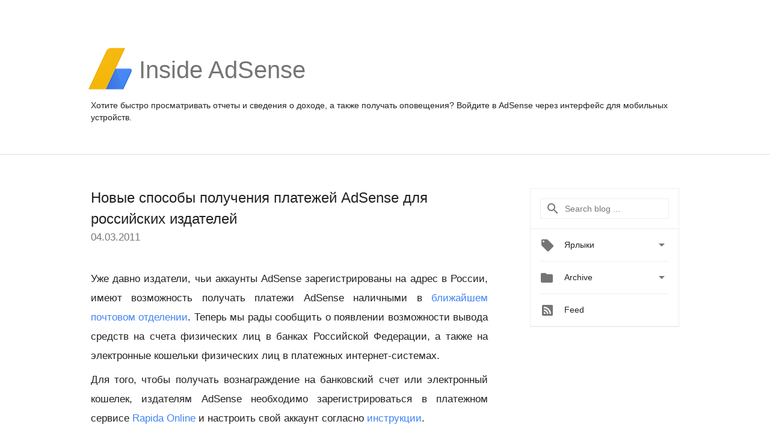

--- FILE ---
content_type: text/html; charset=UTF-8
request_url: https://adsense-ru.googleblog.com/2011/03/adsense_04.html?showComment=1608539142539
body_size: 53217
content:
<!DOCTYPE html>
<html class='v2 detail-page' dir='ltr' itemscope='' itemtype='http://schema.org/Blog' lang='ru' xmlns='http://www.w3.org/1999/xhtml' xmlns:b='http://www.google.com/2005/gml/b' xmlns:data='http://www.google.com/2005/gml/data' xmlns:expr='http://www.google.com/2005/gml/expr'>
<head>
<link href='https://www.blogger.com/static/v1/widgets/335934321-css_bundle_v2.css' rel='stylesheet' type='text/css'/>
<title>
Inside AdSense - Russia: Новые способы получения платежей AdSense для российских издателей
</title>
<meta content='width=device-width, height=device-height, minimum-scale=1.0, initial-scale=1.0, user-scalable=0' name='viewport'/>
<meta content='IE=Edge' http-equiv='X-UA-Compatible'/>
<meta content='article' property='og:type'/>
<meta content='Новые способы получения платежей AdSense для российских издателей' property='og:title'/>
<meta content='https://blogger.googleusercontent.com/img/b/R29vZ2xl/AVvXsEgl2F9bjB6CgbnHbVhI4tmkivLOKc1x3InkcKy_LO7FtWMaXmsvy5pq7Njtn49i73etkeQrME0MbJNyzF2FIzNBlv4knYV2ptaLM_lyd87eSrUkOE62AYS9WXnI6SRZsvsh6gJX/s1600-r/adsense-logo-new.png' property='og:image'/>
<meta content='en_US' property='og:locale'/>
<meta content='https://adsense-ru.googleblog.com/2011/03/adsense_04.html' property='og:url'/>
<meta content='Inside AdSense - Russia' property='og:site_name'/>
<!-- Twitter Card properties -->
<meta content='Inside AdSense - Russia' property='twitter:site'/>
<meta content='Новые способы получения платежей AdSense для российских издателей' property='twitter:title'/>
<meta content='summary' name='twitter:card'/>
<meta content='@adsense' name='twitter:creator'/>
<link href='https://fonts.googleapis.com/css?family=Roboto:400italic,400,500,500italic,700,700italic' rel='stylesheet' type='text/css'/>
<link href='https://fonts.googleapis.com/icon?family=Material+Icons' rel='stylesheet'/>
<script src='https://ajax.googleapis.com/ajax/libs/jquery/1.11.3/jquery.min.js' type='text/javascript'></script>
<!-- End -->
<style id='page-skin-1' type='text/css'><!--
/*
<Group description="Header Color" selector="header">
<Variable name="header.background.color" description="Header Background"
type="color" default="#ffffff"/>
</Group>
*/
.header-outer {
border-bottom: 1px solid #e0e0e0;
background: #ffffff;
}
html, .Label h2, #sidebar .rss a, .BlogArchive h2, .FollowByEmail h2.title, .widget .post h2 {
font-family: Noto, sans-serif;
}
.plusfollowers h2.title, .post h2.title, .widget h2.title {
font-family: Noto, sans-serif;
}
.widget-item-control {
height: 100%;
}
.widget.Header, #header {
position: relative;
height: 100%;
width: 100%;
}
}
.widget.Header .header-logo1 {
float: left;
margin-right: 15px;
padding-right: 15px;
border-right: 1px solid #ddd;
}
.header-title h2 {
color: rgba(0,0,0,.54);
display: inline-block;
font-size: 40px;
font-family: Noto, sans-serif;
font-weight: normal;
line-height: 81px;
vertical-align: top;
}
.header-inner {
background-repeat: no-repeat;
background-position: right 0px;
}
.post-author,
.byline-author {
font-size: 14px;
font-weight: normal;
color: #757575;
color: rgba(0,0,0,.54);
}
.post-content .img-border {
border: 1px solid rgb(235, 235, 235);
padding: 4px;
}
.header-title a {
text-decoration: none !important;
}
pre {
border: 1px solid #bbbbbb;
margin-top: 1em 0 0 0;
padding: 0.99em;
overflow-x: auto;
overflow-y: auto;
}
pre, code {
font-size: 9pt;
background-color: #fafafa;
line-height: 125%;
font-family: monospace;
}
pre, code {
color: #060;
font: 13px/1.54 "courier new",courier,monospace;
}
.header-left .header-logo1 {
width: 128px !important;
}
.header-desc {
line-height: 20px;
margin-top: 8px;
}
.fb-custom img, .twitter-custom img, .gplus-share img {
cursor: pointer;
opacity: 0.54;
}
.fb-custom img:hover, .twitter-custom img:hover, .gplus-share img:hover {
opacity: 0.87;
}
.fb-like {
width: 80px;
}
.post .share {
float: right;
}
#twitter-share{
border: #CCC solid 1px;
border-radius: 3px;
background-image: -webkit-linear-gradient(top,#ffffff,#dedede);
}
.twitter-follow {
background: url(//4.bp.blogspot.com/-8O7VcmcY32o/VSYkC2vUj7I/AAAAAAAAHeU/7mzo-JFgTgk/s1600/twitter-bird.png) no-repeat left center;
padding-left: 18px;
font: normal normal normal 11px/18px 'Helvetica Neue',Arial,sans-serif;
font-weight: bold;
text-shadow: 0 1px 0 rgba(255,255,255,.5);
cursor: pointer;
margin-bottom: 10px;
}
.twitter-fb {
padding-top: 2px;
}
.fb-follow-button  {
background: -webkit-linear-gradient(#4c69ba, #3b55a0);
background: -moz-linear-gradient(#4c69ba, #3b55a0);
background: linear-gradient(#4c69ba, #3b55a0);
border-radius: 2px;
height: 18px;
padding: 4px 0 0 3px;
width: 57px;
border: #4c69ba solid 1px;
}
.fb-follow-button a {
text-decoration: none !important;
text-shadow: 0 -1px 0 #354c8c;
text-align: center;
white-space: nowrap;
font-size: 11px;
color: white;
vertical-align: top;
}
.fb-follow-button a:visited {
color: white;
}
.fb-follow {
padding: 0px 5px 3px 0px;
width: 14px;
vertical-align: bottom;
}
.gplus-wrapper {
margin-top: 3px;
display: inline-block;
vertical-align: top;
}
.twitter-custom, .gplus-share {
margin-right: 12px;
}
.fb-follow-button{
margin: 10px auto;
}
/** CUSTOM CODE **/

--></style>
<style id='template-skin-1' type='text/css'><!--
.header-outer {
clear: both;
}
.header-inner {
margin: auto;
padding: 0px;
}
.footer-outer {
background: #f5f5f5;
clear: both;
margin: 0;
}
.footer-inner {
margin: auto;
padding: 0px;
}
.footer-inner-2 {
/* Account for right hand column elasticity. */
max-width: calc(100% - 248px);
}
.google-footer-outer {
clear: both;
}
.cols-wrapper, .google-footer-outer, .footer-inner, .header-inner {
max-width: 978px;
margin-left: auto;
margin-right: auto;
}
.cols-wrapper {
margin: auto;
clear: both;
margin-top: 60px;
margin-bottom: 60px;
overflow: hidden;
}
.col-main-wrapper {
float: left;
width: 100%;
}
.col-main {
margin-right: 278px;
max-width: 660px;
}
.col-right {
float: right;
width: 248px;
margin-left: -278px;
}
/* Tweaks for layout mode. */
body#layout .google-footer-outer {
display: none;
}
body#layout .header-outer, body#layout .footer-outer {
background: none;
}
body#layout .header-inner {
height: initial;
}
body#layout .cols-wrapper {
margin-top: initial;
margin-bottom: initial;
}
--></style>
<!-- start all head -->
<meta content='text/html; charset=UTF-8' http-equiv='Content-Type'/>
<meta content='blogger' name='generator'/>
<link href='https://adsense-ru.googleblog.com/favicon.ico' rel='icon' type='image/x-icon'/>
<link href='https://adsense-ru.googleblog.com/2011/03/adsense_04.html' rel='canonical'/>
<link rel="alternate" type="application/atom+xml" title="Inside AdSense - Russia - Atom" href="https://adsense-ru.googleblog.com/feeds/posts/default" />
<link rel="alternate" type="application/rss+xml" title="Inside AdSense - Russia - RSS" href="https://adsense-ru.googleblog.com/feeds/posts/default?alt=rss" />
<link rel="service.post" type="application/atom+xml" title="Inside AdSense - Russia - Atom" href="https://www.blogger.com/feeds/22466510/posts/default" />

<link rel="alternate" type="application/atom+xml" title="Inside AdSense - Russia - Atom" href="https://adsense-ru.googleblog.com/feeds/803639168223297572/comments/default" />
<!--Can't find substitution for tag [blog.ieCssRetrofitLinks]-->
<meta content='https://adsense-ru.googleblog.com/2011/03/adsense_04.html' property='og:url'/>
<meta content='Новые способы получения платежей AdSense для российских издателей' property='og:title'/>
<meta content='Уже давно издатели, чьи аккаунты AdSense зарегистрированы на адрес в России, имеют возможность получать платежи AdSense наличными в ближайше...' property='og:description'/>
<!-- end all head -->
<base target='_self'/>
<style>
      html {
        font-family: Noto, sans-serif;
        -moz-osx-font-smoothing: grayscale;
        -webkit-font-smoothing: antialiased;
      }
      body {
        padding: 0;
        /* This ensures that the scroll bar is always present, which is needed */
        /* because content render happens after page load; otherwise the header */
        /* would "bounce" in-between states. */
        min-height: 150%;
      }
      h2 {
        font-size: 16px;
      }
      h1, h2, h3, h4, h5 {
        line-height: 2em;
      }
      html, h4, h5, h6 {
        font-size: 14px;
      }
      a, a:visited {
        color: #4184F3;
        text-decoration: none;
      }
      a:focus, a:hover, a:active {
        text-decoration: none;
      }
      .Header {
        margin-top: 15px;
      }
      .Header h1 {
        font-size: 32px;
        font-weight: 300;
        line-height: 32px;
        height: 42px;
      }
      .header-inner .Header .titlewrapper {
        padding: 0;
        margin-top: 30px;
      }
      .header-inner .Header .descriptionwrapper {
        padding: 0;
        margin: 0;
      }
      .cols-wrapper {
        margin-top: 56px;
      }
      .header-outer, .cols-wrapper, .footer-outer, .google-footer-outer {
        padding: 0 60px;
      }
      .header-inner {
        height: 256px;
        position: relative;
      }
      html, .header-inner a {
        color: #212121;
        color: rgba(0,0,0,.87);
      }
      .header-inner .google-logo {
        display: inline-block;
        background-size: contain;
        z-index: 1;
        height: 72px;
        overflow: hidden;
        margin-top: 4px;
        margin-right: 8px;
      }
      .header-left {
        position: absolute;
        top: 50%;
        -webkit-transform: translateY(-50%);
        transform: translateY(-50%);
        margin-top: 12px;
        width: 100%;
      }
      .google-logo {
        margin-left: -4px;
      }
      #google-footer {
        position: relative;
        font-size: 13px;
        list-style: none;
        text-align: right;
      }
      #google-footer a {
        color: #444;
      }
      #google-footer ul {
        margin: 0;
        padding: 0;
        height: 144px;
        line-height: 144px;
      }
      #google-footer ul li {
        display: inline;
      }
      #google-footer ul li:before {
        color: #999;
        content: "\00b7";
        font-weight: bold;
        margin: 5px;
      }
      #google-footer ul li:first-child:before {
        content: '';
      }
      #google-footer .google-logo-dark {
        left: 0;
        margin-top: -16px;
        position: absolute;
        top: 50%;
      }
      /** Sitemap links. **/
      .footer-inner-2 {
        font-size: 14px;
        padding-top: 42px;
        padding-bottom: 74px;
      }
      .footer-inner-2 .HTML h2 {
        color: #212121;
        color: rgba(0,0,0,.87);
        font-size: 14px;
        font-weight: 500;
        padding-left: 0;
        margin: 10px 0;
      }
      .footer-inner-2 .HTML ul {
        font-weight: normal;
        list-style: none;
        padding-left: 0;
      }
      .footer-inner-2 .HTML li {
        line-height: 24px;
        padding: 0;
      }
      .footer-inner-2 li a {
        color: rgba(65,132,243,.87);
      }
      /** Archive widget. **/
      .BlogArchive {
        font-size: 13px;
        font-weight: normal;
      }
      .BlogArchive .widget-content {
        display: none;
      }
      .BlogArchive h2, .Label h2 {
        color: #4184F3;
        text-decoration: none;
      }
      .BlogArchive .hierarchy li {
        display: inline-block;
      }
      /* Specificity needed here to override widget CSS defaults. */
      .BlogArchive #ArchiveList ul li, .BlogArchive #ArchiveList ul ul li {
        margin: 0;
        padding-left: 0;
        text-indent: 0;
      }
      .BlogArchive .intervalToggle {
        cursor: pointer;
      }
      .BlogArchive .expanded .intervalToggle .new-toggle {
        -ms-transform: rotate(180deg);
        transform: rotate(180deg);
      }
      .BlogArchive .new-toggle {
        float: right;
        padding-top: 3px;
        opacity: 0.87;
      }
      #ArchiveList {
        text-transform: uppercase;
      }
      #ArchiveList .expanded > ul:last-child {
        margin-bottom: 16px;
      }
      #ArchiveList .archivedate {
        width: 100%;
      }
      /* Months */
      .BlogArchive .items {
        max-width: 150px;
        margin-left: -4px;
      }
      .BlogArchive .expanded .items {
        margin-bottom: 10px;
        overflow: hidden;
      }
      .BlogArchive .items > ul {
        float: left;
        height: 32px;
      }
      .BlogArchive .items a {
        padding: 0 4px;
      }
      .Label {
        font-size: 13px;
        font-weight: normal;
      }
      .sidebar-icon {
        display: inline-block;
        width: 24px;
        height: 24px;
        vertical-align: middle;
        margin-right: 12px;
        margin-top: -1px
      }
      .Label a {
        margin-right: 4px;
      }
      .Label .widget-content {
        display: none;
      }
      .FollowByEmail {
        font-size: 13px;
        font-weight: normal;
      }
      .FollowByEmail h2 {
        background: url("[data-uri]");
        background-repeat: no-repeat;
        background-position: 0 50%;
        text-indent: 30px;
      }
      .FollowByEmail .widget-content {
        display: none;
      }
      .searchBox input {
        border: 1px solid #eee;
        color: #212121;
        color: rgba(0,0,0,.87);
        font-size: 14px;
        padding: 8px 8px 8px 40px;
        width: 164px;
        font-family: Noto, sans-serif;
        background: url("https://www.gstatic.com/images/icons/material/system/1x/search_grey600_24dp.png") 8px center no-repeat;
      }
      .searchBox ::-webkit-input-placeholder { /* WebKit, Blink, Edge */
        color:    rgba(0,0,0,.54);
      }
      .searchBox :-moz-placeholder { /* Mozilla Firefox 4 to 18 */
        color:    #000;
        opacity:  0.54;
      }
      .searchBox ::-moz-placeholder { /* Mozilla Firefox 19+ */
        color:    #000;
        opacity:  0.54;
      }
      .searchBox :-ms-input-placeholder { /* Internet Explorer 10-11 */
        color:    #757575;
      }
      .widget-item-control {
        margin-top: 0px;
      }
      .section {
        margin: 0;
        padding: 0;
      }
      #sidebar-top {
        border: 1px solid #eee;
      }
      #sidebar-top > div {
        margin: 16px 0;
      }
      .widget ul {
        line-height: 1.6;
      }
      /*main post*/
      .post {
        margin-bottom:30px;
      }
      #main .post .title {
        margin: 0;
      }
      #main .post .title a {
        color: #212121;
        color: rgba(0,0,0,.87);
        font-weight: normal;
        font-size: 24px;
      }
      #main .post .title a:hover {
        text-decoration:none;
        color:#4184F3;
      }
      .message,  #main .post .post-header {
        margin: 0;
        padding: 0;
      }
      #main .post .post-header .caption, #main .post .post-header .labels-caption,  #main .post .post-footer .caption, #main .post .post-footer .labels-caption {
        color: #444;
        font-weight: 500;
      }
      #main .tr-caption-container td {
        text-align: center !important;
      }
      #main .post .tr-caption {
        color: #757575;
        color: rgba(0,0,0,.54);
        display: block;
        max-width: 560px;
        padding-bottom: 20px;
      }
      #main .post .tr-caption-container {
        line-height: 24px;
        margin: -1px 0 0 0 !important;
        padding: 4px 0;
        text-align: left;
      }
      #main .post .post-header .published{
        font-size:11px;
        font-weight:bold;
      }
      .post-header .publishdate {
        font-size: 17px;
        font-weight:normal;
        color: #757575;
        color: rgba(0,0,0,.54);
      }
      #main .post .post-footer{
        font-size:12px;
        padding-bottom: 21px;
      }
      .label-footer {
        margin-bottom: 12px;
        margin-top: 12px;
      }
      .comment-img {
        margin-right: 16px;
        opacity: 0.54;
        vertical-align: middle;
      }
      #main .post .post-header .published {
        margin-bottom: 40px;
        margin-top: -2px;
      }
      .post .post-content {
        color: #212121;
        color: rgba(0,0,0,.87);
        font-size: 17px;
        margin: 25px 0 36px 0;
        line-height: 32px;
      }
      .post-body .post-content ul, .post-body .post-content ol {
        margin: 16px 0;
        padding: 0 48px;
      }
      .post-summary {
        display: none;
      }
      /* Another old-style caption. */
      .post-content div i, .post-content div + i {
        font-size: 14px;
        font-style: normal;
        color: #757575;
        color: rgba(0,0,0,.54);
        display: block;
        line-height: 24px;
        margin-bottom: 16px;
        text-align: left;
      }
      /* Another old-style caption (with link) */
      .post-content a > i {
        color: #4184F3 !important;
      }
      /* Old-style captions for images. */
      .post-content .separator + div:not(.separator) {
        margin-top: -16px;
      }
      /* Capture section headers. */
      .post-content br + br + b, .post-content .space + .space + b, .post-content .separator + b {
        display: inline-block;
        margin-bottom: 8px;
        margin-top: 24px;
      }
      .post-content li {
        line-height: 32px;
      }
      /* Override all post images/videos to left align. */
      .post-content .separator, .post-content > div {
        text-align: left;
      }
      .post-content .separator > a, .post-content .separator > span {
        margin-left: 0 !important;
      }
      .post-content img {
        max-width: 100%;
        height: auto;
        width: auto;
      }
      .post-content .tr-caption-container img {
        margin-bottom: 12px;
      }
      .post-content iframe, .post-content embed {
        max-width: 100%;
      }
      .post-content .carousel-container {
        margin-bottom: 48px;
      }
      #main .post-content b {
        font-weight: 500;
      }
      /* These are the main paragraph spacing tweaks. */
      #main .post-content br {
        content: ' ';
        display: block;
        padding: 4px;
      }
      .post-content .space {
        display: block;
        height: 8px;
      }
      .post-content iframe + .space, .post-content iframe + br {
        padding: 0 !important;
      }
      #main .post .jump-link {
        margin-bottom:10px;
      }
      .post-content img, .post-content iframe {
        margin: 30px 0 20px 0;
      }
      .post-content > img:first-child, .post-content > iframe:first-child {
        margin-top: 0;
      }
      .col-right .section {
        padding: 0 16px;
      }
      #aside {
        background:#fff;
        border:1px solid #eee;
        border-top: 0;
      }
      #aside .widget {
        margin:0;
      }
      #aside .widget h2, #ArchiveList .toggle + a.post-count-link {
        color: #212121;
        color: rgba(0,0,0,.87);
        font-weight: 400 !important;
        margin: 0;
      }
      #ArchiveList .toggle {
        float: right;
      }
      #ArchiveList .toggle .material-icons {
        padding-top: 4px;
      }
      #sidebar .tab {
        cursor: pointer;
      }
      #sidebar .tab .arrow {
        display: inline-block;
        float: right;
      }
      #sidebar .tab .icon {
        display: inline-block;
        vertical-align: top;
        height: 24px;
        width: 24px;
        margin-right: 13px;
        margin-left: -1px;
        margin-top: 1px;
        color: #757575;
        color: rgba(0,0,0,.54);
      }
      #sidebar .widget-content > :first-child {
        padding-top: 8px;
      }
      #sidebar .active .tab .arrow {
        -ms-transform: rotate(180deg);
        transform: rotate(180deg);
      }
      #sidebar .arrow {
        color: #757575;
        color: rgba(0,0,0,.54);
      }
      #sidebar .widget h2 {
        font-size: 14px;
        line-height: 24px;
        display: inline-block;
      }
      #sidebar .widget .BlogArchive {
        padding-bottom: 8px;
      }
      #sidebar .widget {
        border-bottom: 1px solid #eee;
        box-shadow: 0px 1px 0 white;
        margin-bottom: 0;
        padding: 14px 0;
        min-height: 20px;
      }
      #sidebar .widget:last-child {
        border-bottom: none;
        box-shadow: none;
        margin-bottom: 0;
      }
      #sidebar ul {
        margin: 0;
        padding: 0;
      }
      #sidebar ul li {
        list-style:none;
        padding:0;
      }
      #sidebar ul li a {
        line-height: 32px;
      }
      #sidebar .archive {
        background-image: url("[data-uri]");
        height: 24px;
        line-height: 24px;
        padding-left: 30px;
      }
      #sidebar .labels {
        background-image: url("[data-uri]");
        height: 20px;
        line-height: 20px;
        padding-left: 30px;
      }
      #sidebar .rss a {
        background-image: url("[data-uri]");
      }
      #sidebar .subscription a {
        background-image: url("[data-uri]");
      }
      #sidebar-bottom {
        background: #f5f5f5;
        border-top:1px solid #eee;
      }
      #sidebar-bottom .widget {
        border-bottom: 1px solid #e0e0e0;
        padding: 15px 0;
        text-align: center;
      }
      #sidebar-bottom > div:last-child {
        border-bottom: 0;
      }
      #sidebar-bottom .text {
        line-height: 20px;
      }
      /* Home, forward, and backward pagination. */
      .blog-pager {
        border-top : 1px #e0e0e0 solid;
        padding-top: 10px;
        margin-top: 15px;
        text-align: right !important;
      }
      #blog-pager {
        margin-botom: 0;
        margin-top: -14px;
        padding: 16px 0 0 0;
      }
      #blog-pager a {
        display: inline-block;
      }
      .blog-pager i.disabled {
        opacity: 0.2 !important;
      }
      .blog-pager i {
        color: black;
        margin-left: 16px;
        opacity: 0.54;
      }
      .blog-pager i:hover, .blog-pager i:active {
        opacity: 0.87;
      }
      #blog-pager-older-link, #blog-pager-newer-link {
        float: none;
      }
      .gplus-profile {
        background-color: #fafafa;
        border: 1px solid #eee;
        overflow: hidden;
        width: 212px;
      }
      .gplus-profile-inner {
        margin-left: -1px;
        margin-top: -1px;
      }
      /* Sidebar follow buttons. */
      .followgooglewrapper {
        padding: 12px 0 0 0;
      }
      .loading {
        visibility: hidden;
      }
      .detail-page .post-footer .cmt_iframe_holder {
        padding-top: 40px !important;
      }
      /** Desktop **/
      @media (max-width: 900px) {
        .col-right {
          display: none;
        }
        .col-main {
          margin-right: 0;
          min-width: initial;
        }
        .footer-outer {
          display: none;
        }
        .cols-wrapper {
          min-width: initial;
        }
        .google-footer-outer {
          background-color: #f5f5f5;
        }
      }
      /** Tablet **/
      @media (max-width: 712px) {
        .header-outer, .cols-wrapper, .footer-outer, .google-footer-outer {
          padding: 0 40px;
        }
      }
      /* An extra breakpoint accommodating for long blog titles. */
      @media (max-width: 600px) {
        .header-left {
          height: 100%;
          top: inherit;
          margin-top: 0;
          -webkit-transform: initial;
          transform: initial;
        }
        .header-title {
          margin-top: 18px;
        }
        .header-inner .google-logo {
          height: 40px;
          margin-top: 3px;
        }
        .header-inner .google-logo img {
          height: 42px;
        }
        .header-title h2 {
          font-size: 32px;
          line-height: 50px;
        }
        .header-desc {
          bottom: 24px;
          position: absolute;
        }
      }
      /** Mobile/small desktop window; also landscape. **/
      @media (max-width: 480px), (max-height: 480px) {
        .header-outer, .cols-wrapper, .footer-outer, .google-footer-outer {
          padding: 0 16px;
        }
        .cols-wrapper {
          margin-top: 0;
        }
        .post-header .publishdate, .post .post-content {
          font-size: 16px;
        }
        .post .post-content {
          line-height: 28px;
          margin-bottom: 30px;
        }
        .post {
          margin-top: 30px;
        }
        .byline-author {
          display: block;
          font-size: 12px;
          line-height: 24px;
          margin-top: 6px;
        }
        #main .post .title a {
          font-weight: 500;
          color: #4c4c4c;
          color: rgba(0,0,0,.70);
        }
        #main .post .post-header {
          padding-bottom: 12px;
        }
        #main .post .post-header .published {
          margin-bottom: -8px;
          margin-top: 3px;
        }
        .post .read-more {
          display: block;
          margin-top: 14px;
        }
        .post .tr-caption {
          font-size: 12px;
        }
        #main .post .title a {
          font-size: 20px;
          line-height: 30px;
        }
        .post-content iframe {
          /* iframe won't keep aspect ratio when scaled down. */
          max-height: 240px;
        }
        .post-content .separator img, .post-content .tr-caption-container img, .post-content iframe {
          margin-left: -16px;
          max-width: inherit;
          width: calc(100% + 32px);
        }
        .post-content table, .post-content td {
          width: 100%;
        }
        #blog-pager {
          margin: 0;
          padding: 16px 0;
        }
        /** List page tweaks. **/
        .list-page .post-original {
          display: none;
        }
        .list-page .post-summary {
          display: block;
        }
        .list-page .comment-container {
          display: none;
        } 
        .list-page #blog-pager {
          padding-top: 0;
          border: 0;
          margin-top: -8px;
        }
        .list-page .label-footer {
          display: none;
        }
        .list-page #main .post .post-footer {
          border-bottom: 1px solid #eee;
          margin: -16px 0 0 0;
          padding: 0 0 20px 0;
        }
        .list-page .post .share {
          display: none;
        }
        /** Detail page tweaks. **/
        .detail-page .post-footer .cmt_iframe_holder {
          padding-top: 32px !important;
        }
        .detail-page .label-footer {
          margin-bottom: 0;
        }
        .detail-page #main .post .post-footer {
          padding-bottom: 0;
        }
        .detail-page #comments {
          display: none;
        }
      }
      [data-about-pullquote], [data-is-preview], [data-about-syndication] {
        display: none;
      }
    </style>
<noscript>
<style>
        .loading { visibility: visible }</style>
</noscript>
<script type='text/javascript'>
        (function(i,s,o,g,r,a,m){i['GoogleAnalyticsObject']=r;i[r]=i[r]||function(){
        (i[r].q=i[r].q||[]).push(arguments)},i[r].l=1*new Date();a=s.createElement(o),
        m=s.getElementsByTagName(o)[0];a.async=1;a.src=g;m.parentNode.insertBefore(a,m)
        })(window,document,'script','https://www.google-analytics.com/analytics.js','ga');
        ga('create', 'UA-18006-2', 'auto', 'blogger');
        ga('blogger.send', 'pageview');
      </script>
<link href='https://www.blogger.com/dyn-css/authorization.css?targetBlogID=22466510&amp;zx=05b8a984-aafa-413b-b17f-3899b38c28e3' media='none' onload='if(media!=&#39;all&#39;)media=&#39;all&#39;' rel='stylesheet'/><noscript><link href='https://www.blogger.com/dyn-css/authorization.css?targetBlogID=22466510&amp;zx=05b8a984-aafa-413b-b17f-3899b38c28e3' rel='stylesheet'/></noscript>
<meta name='google-adsense-platform-account' content='ca-host-pub-1556223355139109'/>
<meta name='google-adsense-platform-domain' content='blogspot.com'/>

</head>
<body>
<script type='text/javascript'>
      //<![CDATA[
      var axel = Math.random() + "";
      var a = axel * 10000000000000;
      document.write('<iframe src="https://2542116.fls.doubleclick.net/activityi;src=2542116;type=gblog;cat=googl0;ord=ord=' + a + '?" width="1" height="1" frameborder="0" style="display:none"></iframe>');
      //]]>
    </script>
<noscript>
<img alt='' height='1' src='https://ad.doubleclick.net/ddm/activity/src=2542116;type=gblog;cat=googl0;ord=1?' width='1'/>
</noscript>
<!-- Google Tag Manager -->
<noscript><iframe height='0' src='//www.googletagmanager.com/ns.html?id=GTM-M9NJC2' style='display:none;visibility:hidden' width='0'></iframe></noscript>
<script>
      //<![CDATA[
(function(w,d,s,l,i){w[l]=w[l]||[];w[l].push({'gtm.start':
new Date().getTime(),event:'gtm.js'});var f=d.getElementsByTagName(s)[0],
j=d.createElement(s),dl=l!='dataLayer'?'&l='+l:'';j.async=true;j.src=
'//www.googletagmanager.com/gtm.js?id='+i+dl;f.parentNode.insertBefore(j,f);
})(window,document,'script','dataLayer','GTM-M9NJC2');
//]]>
</script>
<!-- End Google Tag Manager -->
<!-- Header -->
<div class='header-outer'>
<div class='header-inner'>
<div class='section' id='header'><div class='widget Header' data-version='1' id='Header1'>
<div class='header-left'>
<div class='header-title'>
<a class='google-logo' href='https://adsense-ru.googleblog.com/'>
<img src="//3.bp.blogspot.com/-VEg_R3y_qhY/VkRrgBPUnwI/AAAAAAAARZA/pAGDS4P7yjA/s1600-r/adsense-logo-new.png">
</a>
<a href='/.'>
<h2>
             Inside AdSense 
          </h2>
</a>
</div>
<div class='header-desc'>
Хотите быстро просматривать отчеты и сведения о доходе, а также получать оповещения? <a href="http://www.google.ru/adsense">Войдите в AdSense</a> через интерфейс для мобильных устройств.
</div>
</div>
</div></div>
</div>
</div>
<!-- all content wrapper start -->
<div class='cols-wrapper loading'>
<div class='col-main-wrapper'>
<div class='col-main'>
<div class='section' id='main'><div class='widget Blog' data-version='1' id='Blog1'>
<div class='post' data-id='803639168223297572' itemscope='' itemtype='http://schema.org/BlogPosting'>
<h2 class='title' itemprop='name'>
<a href='https://adsense-ru.googleblog.com/2011/03/adsense_04.html' itemprop='url' title='Новые способы получения платежей AdSense для российских издателей'>
Новые способы получения платежей AdSense для российских издателей
</a>
</h2>
<div class='post-header'>
<div class='published'>
<span class='publishdate' itemprop='datePublished'>
04.03.2011
</span>
</div>
</div>
<div class='post-body'>
<div class='post-content' itemprop='articleBody'>
<script type='text/template'>
                          <div style="text-align: justify;">Уже давно издатели, чьи аккаунты AdSense зарегистрированы на адрес в России, имеют возможность получать платежи AdSense наличными в <a href="http://adsense-ru.blogspot.com/2008/06/blog-post_26.html?utm_source=aso&amp;utm_campaign=ww-ww-et-asblog_2011-03-04&amp;utm_medium=link">ближайшем почтовом отделении</a>. Теперь мы рады сообщить о появлении возможности вывода средств на счета физических лиц в банках  Российской Федерации, а также на электронные кошельки физических лиц в платежных интернет-системах.</div><br /><div style="text-align: justify;">Для того, чтобы получать вознаграждение на банковский счет или электронный кошелек, издателям AdSense необходимо зарегистрироваться  в платежном сервисе <a href="http://rapidaonline.ru/">Rapida Online</a> и настроить свой аккаунт согласно <a href="https://pps.rapida.ru/reg-manual/">инструкции</a>.</div><div style="text-align: justify;"><br /></div><div style="text-align: justify;">Надеемся, что новые способы получения платежей позволят издателям AdSense быстрее и проще получать заработанные ими средства.</div><div><br /></div><div style="text-align: justify;">P.S. Обсуждение новых вариантов оплаты и отзывы издателей, принявших участие в тестировании, читайте на <a href="//www.google.com/support/forum/p/adsense/label?lid=62389398ca72e627&amp;hl=ru&amp;utm_source=aso&amp;utm_campaign=ww-ww-et-asblog_2011-03-04&amp;utm_medium=link">Официальном форуме AdSense</a>.</div><div><br /></div><div><i>Автор: Дариуш Хорщарук, специалист команды AdSense по платежам</i></div><div><i><br /></i></div>
<span itemprop='author' itemscope='itemscope' itemtype='http://schema.org/Person'>
    <meta content='https://plus.google.com/116899029375914044550' itemprop='url'/>
</span>
                        </script>
<noscript>
<div style="text-align: justify;">Уже давно издатели, чьи аккаунты AdSense зарегистрированы на адрес в России, имеют возможность получать платежи AdSense наличными в <a href="http://adsense-ru.blogspot.com/2008/06/blog-post_26.html?utm_source=aso&amp;utm_campaign=ww-ww-et-asblog_2011-03-04&amp;utm_medium=link">ближайшем почтовом отделении</a>. Теперь мы рады сообщить о появлении возможности вывода средств на счета физических лиц в банках  Российской Федерации, а также на электронные кошельки физических лиц в платежных интернет-системах.</div><br /><div style="text-align: justify;">Для того, чтобы получать вознаграждение на банковский счет или электронный кошелек, издателям AdSense необходимо зарегистрироваться  в платежном сервисе <a href="http://rapidaonline.ru/">Rapida Online</a> и настроить свой аккаунт согласно <a href="https://pps.rapida.ru/reg-manual/">инструкции</a>.</div><div style="text-align: justify;"><br /></div><div style="text-align: justify;">Надеемся, что новые способы получения платежей позволят издателям AdSense быстрее и проще получать заработанные ими средства.</div><div><br /></div><div style="text-align: justify;">P.S. Обсуждение новых вариантов оплаты и отзывы издателей, принявших участие в тестировании, читайте на <a href="//www.google.com/support/forum/p/adsense/label?lid=62389398ca72e627&amp;hl=ru&amp;utm_source=aso&amp;utm_campaign=ww-ww-et-asblog_2011-03-04&amp;utm_medium=link">Официальном форуме AdSense</a>.</div><div><br /></div><div><i>Автор: Дариуш Хорщарук, специалист команды AdSense по платежам</i></div><div><i><br /></i></div>
<span itemprop='author' itemscope='itemscope' itemtype='http://schema.org/Person'>
<meta content='https://plus.google.com/116899029375914044550' itemprop='url'/>
</span>
</noscript>
</div>
</div>
<div class='share'>
<span class='twitter-custom social-wrapper' data-href='http://twitter.com/share?text=Inside AdSense - Russia:Новые способы получения платежей AdSense для российских издателей&url=https://adsense-ru.googleblog.com/2011/03/adsense_04.html&via=adsense'>
<img alt='Share on Twitter' height='24' src='https://www.gstatic.com/images/icons/material/system/2x/post_twitter_black_24dp.png' width='24'/>
</span>
<span class='fb-custom social-wrapper' data-href='https://www.facebook.com/sharer.php?u=https://adsense-ru.googleblog.com/2011/03/adsense_04.html'>
<img alt='Share on Facebook' height='24' src='https://www.gstatic.com/images/icons/material/system/2x/post_facebook_black_24dp.png' width='24'/>
</span>
</div>
<div class='post-footer'>
<div class='cmt_iframe_holder' data-href='https://adsense-ru.googleblog.com/2011/03/adsense_04.html' data-viewtype='FILTERED_POSTMOD'></div>
<a href='https://plus.google.com/112374322230920073195' rel='author' style='display:none;'>
                        Google
                      </a>
<div class='label-footer'>
<span class='labels-caption'>
Labels:
</span>
<span class='labels'>
<a class='label' href='https://adsense-ru.googleblog.com/search/label/%D0%9F%D0%BB%D0%B0%D1%82%D0%B5%D0%B6%D0%B8' rel='tag'>
Платежи
</a>
</span>
</div>
</div>
<div class='comments' id='comments'>
<a name='comments'></a>
<h4>
520 комментариев
                      :
                    </h4>
<span class='paging-control-container'>
1 &ndash; 200 из 520

                          &#160;
                          <a class='paging-control' href='https://adsense-ru.googleblog.com/2011/03/adsense_04.html?commentPage=2'>
Новые&rsaquo;
</a>
                          &#160;
                          <a class='paging-control' href='https://adsense-ru.googleblog.com/2011/03/adsense_04.html?commentPage=3'>
Самые новые&raquo;
</a>
</span>
<div id='Blog1_comments-block-wrapper'>
<dl class='' id='comments-block'>
<dt class='comment-author blogger-comment-icon' id='c5297881166742217517'>
<a name='c5297881166742217517'></a>
<a href='https://www.blogger.com/profile/12218083199768386771' rel='nofollow'>
Gasa
</a>
комментирует...
</dt>
<dd class='comment-body' id='Blog1_cmt-5297881166742217517'>
<p>
Мои поздравления издателям из Российской Федерации!
</p>
</dd>
<dd class='comment-footer'>
<span class='comment-timestamp'>
<a href='https://adsense-ru.googleblog.com/2011/03/adsense_04.html?showComment=1299234846501#c5297881166742217517' title='comment permalink'>
04.03.2011, 13:34
</a>
<span class='item-control blog-admin pid-715946740'>
<a class='comment-delete' href='https://www.blogger.com/comment/delete/22466510/5297881166742217517' title=''>
<img src='//www.blogger.com/img/icon_delete13.gif'/>
</a>
</span>
</span>
</dd>
<dt class='comment-author blogger-comment-icon' id='c3566362622406039452'>
<a name='c3566362622406039452'></a>
<a href='https://www.blogger.com/profile/06936283522216116206' rel='nofollow'>
Geldora
</a>
комментирует...
</dt>
<dd class='comment-body' id='Blog1_cmt-3566362622406039452'>
<p>
Ну, как всегда - Россия, Россия, Россия...<br /><br />Все акции, выплаты - только для неё. Даже купоны на Адсенс раздают только тем, у кого в вебманях указана РФ как место проживания.<br /><br />Между тем: Адсенсом и Адвордсом пользуются большое количество людей ЗА пределами России! Лично писала про ситуацию в Казахстане - +60 дней от момента перевода денег из аккаунта до получения их &quot;на руки&quot;! <br /><br />Ок, ладно, скажем Кз для Гугла не приоритет. Но есть же Украина, Белоруссия и т.п.<br /><br />Используйте уже наконец какие-нибудь международные гейты, что-то, что работает для максимума издателей - не ограничивайтесь одной страной!
</p>
</dd>
<dd class='comment-footer'>
<span class='comment-timestamp'>
<a href='https://adsense-ru.googleblog.com/2011/03/adsense_04.html?showComment=1299235796043#c3566362622406039452' title='comment permalink'>
04.03.2011, 13:49
</a>
<span class='item-control blog-admin pid-2075601637'>
<a class='comment-delete' href='https://www.blogger.com/comment/delete/22466510/3566362622406039452' title=''>
<img src='//www.blogger.com/img/icon_delete13.gif'/>
</a>
</span>
</span>
</dd>
<dt class='comment-author blogger-comment-icon' id='c7344028993194539362'>
<a name='c7344028993194539362'></a>
<a href='https://www.blogger.com/profile/18429949307926984786' rel='nofollow'>
lucky and rich
</a>
комментирует...
</dt>
<dd class='comment-body' id='Blog1_cmt-7344028993194539362'>
<span class='deleted-comment'>
Этот комментарий был удален автором.
</span>
</dd>
<dd class='comment-footer'>
<span class='comment-timestamp'>
<a href='https://adsense-ru.googleblog.com/2011/03/adsense_04.html?showComment=1299238858287#c7344028993194539362' title='comment permalink'>
04.03.2011, 14:40
</a>
<span class='item-control blog-admin '>
<a class='comment-delete' href='https://www.blogger.com/comment/delete/22466510/7344028993194539362' title=''>
<img src='//www.blogger.com/img/icon_delete13.gif'/>
</a>
</span>
</span>
</dd>
<dt class='comment-author blogger-comment-icon' id='c8076536711564891063'>
<a name='c8076536711564891063'></a>
<a href='https://www.blogger.com/profile/07227155679516584188' rel='nofollow'>
Unknown
</a>
комментирует...
</dt>
<dd class='comment-body' id='Blog1_cmt-8076536711564891063'>
<p>
да какая россия, все вебмастера с Украины это именно мы валим интернет.. что за дела..!?
</p>
</dd>
<dd class='comment-footer'>
<span class='comment-timestamp'>
<a href='https://adsense-ru.googleblog.com/2011/03/adsense_04.html?showComment=1299259883703#c8076536711564891063' title='comment permalink'>
04.03.2011, 20:31
</a>
<span class='item-control blog-admin pid-1093605172'>
<a class='comment-delete' href='https://www.blogger.com/comment/delete/22466510/8076536711564891063' title=''>
<img src='//www.blogger.com/img/icon_delete13.gif'/>
</a>
</span>
</span>
</dd>
<dt class='comment-author blogger-comment-icon' id='c5684412770034481148'>
<a name='c5684412770034481148'></a>
<a href='https://www.blogger.com/profile/16093180086442725165' rel='nofollow'>
Елена
</a>
комментирует...
</dt>
<dd class='comment-body' id='Blog1_cmt-5684412770034481148'>
<p>
Сделайте пожалуйста такое и для Украины. Наши банки вообще наглеют - после сдачи на инкассо чека увеличили срок обналичивания до 4 (!!) месяцев, хотя в своем аккаунте вижу, что себе они получают от вас через 2-3 недели. Тупо крутят нашими деньгами больше 3 месяцев!
</p>
</dd>
<dd class='comment-footer'>
<span class='comment-timestamp'>
<a href='https://adsense-ru.googleblog.com/2011/03/adsense_04.html?showComment=1299288798677#c5684412770034481148' title='comment permalink'>
05.03.2011, 04:33
</a>
<span class='item-control blog-admin pid-1789884388'>
<a class='comment-delete' href='https://www.blogger.com/comment/delete/22466510/5684412770034481148' title=''>
<img src='//www.blogger.com/img/icon_delete13.gif'/>
</a>
</span>
</span>
</dd>
<dt class='comment-author blogger-comment-icon' id='c7889168033421654665'>
<a name='c7889168033421654665'></a>
<a href='https://www.blogger.com/profile/08583808230830067313' rel='nofollow'>
marksik
</a>
комментирует...
</dt>
<dd class='comment-body' id='Blog1_cmt-7889168033421654665'>
<p>
Елена, попробуйте работать с Приватбанком, у них есть услуга инкассо (в Приват 24), и от момента отправки к ним чека до попадания денег на вашу платежную карту проходит максимум две недели.<br /><br />Для использования этой слуги вам нужно создать аккаунт в Приват 24 и завести платежную или валютную карту (доллары США) для получения платежа.
</p>
</dd>
<dd class='comment-footer'>
<span class='comment-timestamp'>
<a href='https://adsense-ru.googleblog.com/2011/03/adsense_04.html?showComment=1299309493729#c7889168033421654665' title='comment permalink'>
05.03.2011, 10:18
</a>
<span class='item-control blog-admin pid-2138732890'>
<a class='comment-delete' href='https://www.blogger.com/comment/delete/22466510/7889168033421654665' title=''>
<img src='//www.blogger.com/img/icon_delete13.gif'/>
</a>
</span>
</span>
</dd>
<dt class='comment-author blogger-comment-icon' id='c6144094709197232449'>
<a name='c6144094709197232449'></a>
<a href='https://www.blogger.com/profile/13131167704294991787' rel='nofollow'>
Стёпыч
</a>
комментирует...
</dt>
<dd class='comment-body' id='Blog1_cmt-6144094709197232449'>
<p>
Отличная новость, теперь даже те, кто по каким-то причинам не работал с AdSense станут с ним работать.<br /><br />Теперь не нужно стоять в очереди с ругающимися за каждую копейку бабушками! Также отпала необходимость при перрезде в другой город узнавать какая там будет почта.
</p>
</dd>
<dd class='comment-footer'>
<span class='comment-timestamp'>
<a href='https://adsense-ru.googleblog.com/2011/03/adsense_04.html?showComment=1299311334294#c6144094709197232449' title='comment permalink'>
05.03.2011, 10:48
</a>
<span class='item-control blog-admin pid-386395378'>
<a class='comment-delete' href='https://www.blogger.com/comment/delete/22466510/6144094709197232449' title=''>
<img src='//www.blogger.com/img/icon_delete13.gif'/>
</a>
</span>
</span>
</dd>
<dt class='comment-author blogger-comment-icon' id='c4216744922256976252'>
<a name='c4216744922256976252'></a>
<a href='https://www.blogger.com/profile/00728433097041974365' rel='nofollow'>
Антон Максимов
</a>
комментирует...
</dt>
<dd class='comment-body' id='Blog1_cmt-4216744922256976252'>
<p>
Новость супер! <br /><br />А планируется ли реализация возможности вывода средства на расчетный счет предприятия (напрямую или через посредников)?
</p>
</dd>
<dd class='comment-footer'>
<span class='comment-timestamp'>
<a href='https://adsense-ru.googleblog.com/2011/03/adsense_04.html?showComment=1299319293403#c4216744922256976252' title='comment permalink'>
05.03.2011, 13:01
</a>
<span class='item-control blog-admin pid-1051317144'>
<a class='comment-delete' href='https://www.blogger.com/comment/delete/22466510/4216744922256976252' title=''>
<img src='//www.blogger.com/img/icon_delete13.gif'/>
</a>
</span>
</span>
</dd>
<dt class='comment-author blogger-comment-icon' id='c2730793532577289533'>
<a name='c2730793532577289533'></a>
<a href='https://www.blogger.com/profile/04229014360715530671' rel='nofollow'>
Tds
</a>
комментирует...
</dt>
<dd class='comment-body' id='Blog1_cmt-2730793532577289533'>
<p>
тоже с Украины, висит бегун а не адсенс из-за того что можно выводить на вебмани, 500-700$ в месяц вывожу регулярно ..., пробовал адсенс, получается больше, но с выводом для меня большие проблемы, лениво по банкам тусовать  ...
</p>
</dd>
<dd class='comment-footer'>
<span class='comment-timestamp'>
<a href='https://adsense-ru.googleblog.com/2011/03/adsense_04.html?showComment=1299323455757#c2730793532577289533' title='comment permalink'>
05.03.2011, 14:10
</a>
<span class='item-control blog-admin pid-1352477380'>
<a class='comment-delete' href='https://www.blogger.com/comment/delete/22466510/2730793532577289533' title=''>
<img src='//www.blogger.com/img/icon_delete13.gif'/>
</a>
</span>
</span>
</dd>
<dt class='comment-author anon-comment-icon' id='c8133632444332922134'>
<a name='c8133632444332922134'></a>
Анонимный
комментирует...
</dt>
<dd class='comment-body' id='Blog1_cmt-8133632444332922134'>
<p>
Поздно.<br />Об ограничении суммы электро-платежей чтем здесь http://blog.kremlin.ru/theme/62?page=3<br />А если привязаться к счету в банке, то налог 35% с оборота ценных бумаг.
</p>
</dd>
<dd class='comment-footer'>
<span class='comment-timestamp'>
<a href='https://adsense-ru.googleblog.com/2011/03/adsense_04.html?showComment=1299335157998#c8133632444332922134' title='comment permalink'>
05.03.2011, 17:25
</a>
<span class='item-control blog-admin pid-10604387'>
<a class='comment-delete' href='https://www.blogger.com/comment/delete/22466510/8133632444332922134' title=''>
<img src='//www.blogger.com/img/icon_delete13.gif'/>
</a>
</span>
</span>
</dd>
<dt class='comment-author blogger-comment-icon' id='c8826143164380610338'>
<a name='c8826143164380610338'></a>
<a href='https://www.blogger.com/profile/00424437226710028164' rel='nofollow'>
hi
</a>
комментирует...
</dt>
<dd class='comment-body' id='Blog1_cmt-8826143164380610338'>
<p>
50% забирает Adsense + 35% налог на оборот ценных бумаг + 4,5% вывод  через CONTACT = 89,5 копеек с каждого рубля, остается 10,5 копеек.<br />Стоит за два пятака давить клаву?<br />Глубокоуважаемый автор Дариуш Хорщарук, специалист команды AdSense по платежам!<br />Либо нужно договариваться о выводе  Adsense из разряда &quot;Ценные бумаги&quot;, либо уменьшать долю Adsense с 50% до 15%.
</p>
</dd>
<dd class='comment-footer'>
<span class='comment-timestamp'>
<a href='https://adsense-ru.googleblog.com/2011/03/adsense_04.html?showComment=1299337100447#c8826143164380610338' title='comment permalink'>
05.03.2011, 17:58
</a>
<span class='item-control blog-admin pid-39178532'>
<a class='comment-delete' href='https://www.blogger.com/comment/delete/22466510/8826143164380610338' title=''>
<img src='//www.blogger.com/img/icon_delete13.gif'/>
</a>
</span>
</span>
</dd>
<dt class='comment-author blogger-comment-icon' id='c3212560087094852450'>
<a name='c3212560087094852450'></a>
<a href='https://www.blogger.com/profile/00424437226710028164' rel='nofollow'>
hi
</a>
комментирует...
</dt>
<dd class='comment-body' id='Blog1_cmt-3212560087094852450'>
<p>
А, забыл, с этих 10,5 коп еще подоходный налог налог 13%, итого на руки 9 копеек. Во прикол!
</p>
</dd>
<dd class='comment-footer'>
<span class='comment-timestamp'>
<a href='https://adsense-ru.googleblog.com/2011/03/adsense_04.html?showComment=1299337719322#c3212560087094852450' title='comment permalink'>
05.03.2011, 18:08
</a>
<span class='item-control blog-admin pid-39178532'>
<a class='comment-delete' href='https://www.blogger.com/comment/delete/22466510/3212560087094852450' title=''>
<img src='//www.blogger.com/img/icon_delete13.gif'/>
</a>
</span>
</span>
</dd>
<dt class='comment-author blogger-comment-icon' id='c3506721338468511012'>
<a name='c3506721338468511012'></a>
<a href='https://www.blogger.com/profile/04852038593159216918' rel='nofollow'>
rast
</a>
комментирует...
</dt>
<dd class='comment-body' id='Blog1_cmt-3506721338468511012'>
<p>
Hivus, бред не пишите. Адсенс забирает 31.5 % со стоимости клика, налог на оборот ценных бумаг - смешно, его никто не платит. 4.5 % вывод через Contact - выводите через webmoney
</p>
</dd>
<dd class='comment-footer'>
<span class='comment-timestamp'>
<a href='https://adsense-ru.googleblog.com/2011/03/adsense_04.html?showComment=1299360392825#c3506721338468511012' title='comment permalink'>
06.03.2011, 00:26
</a>
<span class='item-control blog-admin pid-941340321'>
<a class='comment-delete' href='https://www.blogger.com/comment/delete/22466510/3506721338468511012' title=''>
<img src='//www.blogger.com/img/icon_delete13.gif'/>
</a>
</span>
</span>
</dd>
<dt class='comment-author blogger-comment-icon' id='c7359016821203473528'>
<a name='c7359016821203473528'></a>
<a href='https://www.blogger.com/profile/00424437226710028164' rel='nofollow'>
hi
</a>
комментирует...
</dt>
<dd class='comment-body' id='Blog1_cmt-7359016821203473528'>
<p>
rast комментирует...<br /> налог на оборот ценных бумаг - смешно, его никто не платит<br /><br />Гурухуев, потом придут приставы и будешь нищ как церковная крыса.
</p>
</dd>
<dd class='comment-footer'>
<span class='comment-timestamp'>
<a href='https://adsense-ru.googleblog.com/2011/03/adsense_04.html?showComment=1299401038019#c7359016821203473528' title='comment permalink'>
06.03.2011, 11:43
</a>
<span class='item-control blog-admin pid-39178532'>
<a class='comment-delete' href='https://www.blogger.com/comment/delete/22466510/7359016821203473528' title=''>
<img src='//www.blogger.com/img/icon_delete13.gif'/>
</a>
</span>
</span>
</dd>
<dt class='comment-author blogger-comment-icon' id='c3112893924458554448'>
<a name='c3112893924458554448'></a>
<a href='https://www.blogger.com/profile/06253697841858762322' rel='nofollow'>
Андрей
</a>
комментирует...
</dt>
<dd class='comment-body' id='Blog1_cmt-3112893924458554448'>
<p>
Какой оборот ценных бумаг при счете в банке. Расписано же, что при привязке к банку адсенс платит туда напрямую используя шаблон и инфраструктуру рапиды. Максимум подоходник.
</p>
</dd>
<dd class='comment-footer'>
<span class='comment-timestamp'>
<a href='https://adsense-ru.googleblog.com/2011/03/adsense_04.html?showComment=1299494676139#c3112893924458554448' title='comment permalink'>
07.03.2011, 13:44
</a>
<span class='item-control blog-admin pid-1282738372'>
<a class='comment-delete' href='https://www.blogger.com/comment/delete/22466510/3112893924458554448' title=''>
<img src='//www.blogger.com/img/icon_delete13.gif'/>
</a>
</span>
</span>
</dd>
<dt class='comment-author blogger-comment-icon' id='c399056452101597565'>
<a name='c399056452101597565'></a>
<a href='https://www.blogger.com/profile/00594009286928898437' rel='nofollow'>
admin
</a>
комментирует...
</dt>
<dd class='comment-body' id='Blog1_cmt-399056452101597565'>
<p>
Рапида сообщает, что они еще только тестируют этот сервис. Только что связывался с ними по телефону.<br />Не радуйтесь раньше времени - эта извечная русская заторможенность.
</p>
</dd>
<dd class='comment-footer'>
<span class='comment-timestamp'>
<a href='https://adsense-ru.googleblog.com/2011/03/adsense_04.html?showComment=1299497871343#c399056452101597565' title='comment permalink'>
07.03.2011, 14:37
</a>
<span class='item-control blog-admin pid-2079117094'>
<a class='comment-delete' href='https://www.blogger.com/comment/delete/22466510/399056452101597565' title=''>
<img src='//www.blogger.com/img/icon_delete13.gif'/>
</a>
</span>
</span>
</dd>
<dt class='comment-author blogger-comment-icon' id='c4777650903389833888'>
<a name='c4777650903389833888'></a>
<a href='https://www.blogger.com/profile/05831504600365511983' rel='nofollow'>
amulett
</a>
комментирует...
</dt>
<dd class='comment-body' id='Blog1_cmt-4777650903389833888'>
<p>
отпадает ли надобность в получении пин кода?
</p>
</dd>
<dd class='comment-footer'>
<span class='comment-timestamp'>
<a href='https://adsense-ru.googleblog.com/2011/03/adsense_04.html?showComment=1299515372979#c4777650903389833888' title='comment permalink'>
07.03.2011, 19:29
</a>
<span class='item-control blog-admin pid-1986352300'>
<a class='comment-delete' href='https://www.blogger.com/comment/delete/22466510/4777650903389833888' title=''>
<img src='//www.blogger.com/img/icon_delete13.gif'/>
</a>
</span>
</span>
</dd>
<dt class='comment-author blogger-comment-icon' id='c2110175448807270054'>
<a name='c2110175448807270054'></a>
<a href='https://www.blogger.com/profile/09090512646325384668' rel='nofollow'>
Shtirlitz
</a>
комментирует...
</dt>
<dd class='comment-body' id='Blog1_cmt-2110175448807270054'>
<p>
Наконец-то. Но лучше бы просто сами выплачивали деньги на кошелек webmoney. И при сумме 500 руб. Но это уже мечты.
</p>
</dd>
<dd class='comment-footer'>
<span class='comment-timestamp'>
<a href='https://adsense-ru.googleblog.com/2011/03/adsense_04.html?showComment=1299573287393#c2110175448807270054' title='comment permalink'>
08.03.2011, 11:34
</a>
<span class='item-control blog-admin pid-1794191418'>
<a class='comment-delete' href='https://www.blogger.com/comment/delete/22466510/2110175448807270054' title=''>
<img src='//www.blogger.com/img/icon_delete13.gif'/>
</a>
</span>
</span>
</dd>
<dt class='comment-author blogger-comment-icon' id='c7709195603417774607'>
<a name='c7709195603417774607'></a>
<a href='https://www.blogger.com/profile/10931555755241227051' rel='nofollow'>
GEugene
</a>
комментирует...
</dt>
<dd class='comment-body' id='Blog1_cmt-7709195603417774607'>
<p>
Есть же куча платежных систем в мире. Че за проблема у AdSense привязаться к какой-то? КГБ какое-то. Сверяют, проверяют, шифруют. Я б и с AlertPay согласен был бы работать. Хоть с PayPal или LR. Че за проблемс? ... Я пользуюсь приват24. Хоть так, и на том спасибо. Для меня странно, что такой могучий поисковик с такой могучей рек площадкой, в каменном веке по платежкам.
</p>
</dd>
<dd class='comment-footer'>
<span class='comment-timestamp'>
<a href='https://adsense-ru.googleblog.com/2011/03/adsense_04.html?showComment=1299614817127#c7709195603417774607' title='comment permalink'>
08.03.2011, 23:06
</a>
<span class='item-control blog-admin pid-595118484'>
<a class='comment-delete' href='https://www.blogger.com/comment/delete/22466510/7709195603417774607' title=''>
<img src='//www.blogger.com/img/icon_delete13.gif'/>
</a>
</span>
</span>
</dd>
<dt class='comment-author blogger-comment-icon' id='c8962827419430283189'>
<a name='c8962827419430283189'></a>
<a href='https://www.blogger.com/profile/17075587247341322785' rel='nofollow'>
Картины Мира
</a>
комментирует...
</dt>
<dd class='comment-body' id='Blog1_cmt-8962827419430283189'>
<p>
Я тоже из Украины. И тоже с нетерпением жду перевода заработка на электронный кошелек - это гораздо быстрее,удобнее и надежнее, чем чеки по почте.
</p>
</dd>
<dd class='comment-footer'>
<span class='comment-timestamp'>
<a href='https://adsense-ru.googleblog.com/2011/03/adsense_04.html?showComment=1299834568078#c8962827419430283189' title='comment permalink'>
11.03.2011, 12:09
</a>
<span class='item-control blog-admin pid-325310779'>
<a class='comment-delete' href='https://www.blogger.com/comment/delete/22466510/8962827419430283189' title=''>
<img src='//www.blogger.com/img/icon_delete13.gif'/>
</a>
</span>
</span>
</dd>
<dt class='comment-author blogger-comment-icon' id='c761964509164959719'>
<a name='c761964509164959719'></a>
<a href='https://www.blogger.com/profile/00373365568903754132' rel='nofollow'>
my pass qwerty
</a>
комментирует...
</dt>
<dd class='comment-body' id='Blog1_cmt-761964509164959719'>
<p>
О, рад слышать эту новость. Осталось разобраться с этой Рапидой и подавить сомнения, что это действительно удобнее и проще.
</p>
</dd>
<dd class='comment-footer'>
<span class='comment-timestamp'>
<a href='https://adsense-ru.googleblog.com/2011/03/adsense_04.html?showComment=1299923349284#c761964509164959719' title='comment permalink'>
12.03.2011, 12:49
</a>
<span class='item-control blog-admin pid-1430018525'>
<a class='comment-delete' href='https://www.blogger.com/comment/delete/22466510/761964509164959719' title=''>
<img src='//www.blogger.com/img/icon_delete13.gif'/>
</a>
</span>
</span>
</dd>
<dt class='comment-author blogger-comment-icon' id='c5107695824256643021'>
<a name='c5107695824256643021'></a>
<a href='https://www.blogger.com/profile/15623827706861745913' rel='nofollow'>
Алексей
</a>
комментирует...
</dt>
<dd class='comment-body' id='Blog1_cmt-5107695824256643021'>
<p>
4.5% - это когда на почте получаешь?<br />И кстати, в РФ, какие кто налоги показывает ?
</p>
</dd>
<dd class='comment-footer'>
<span class='comment-timestamp'>
<a href='https://adsense-ru.googleblog.com/2011/03/adsense_04.html?showComment=1299937295745#c5107695824256643021' title='comment permalink'>
12.03.2011, 16:41
</a>
<span class='item-control blog-admin pid-1619158573'>
<a class='comment-delete' href='https://www.blogger.com/comment/delete/22466510/5107695824256643021' title=''>
<img src='//www.blogger.com/img/icon_delete13.gif'/>
</a>
</span>
</span>
</dd>
<dt class='comment-author blogger-comment-icon' id='c4968498499949346689'>
<a name='c4968498499949346689'></a>
<a href='https://www.blogger.com/profile/16286625201647447503' rel='nofollow'>
Yanglish
</a>
комментирует...
</dt>
<dd class='comment-body' id='Blog1_cmt-4968498499949346689'>
<p>
Может есть смысл Эдсенсу (Эдворд, Гугл) создавать свою платежную систему?!
</p>
</dd>
<dd class='comment-footer'>
<span class='comment-timestamp'>
<a href='https://adsense-ru.googleblog.com/2011/03/adsense_04.html?showComment=1299938391237#c4968498499949346689' title='comment permalink'>
12.03.2011, 16:59
</a>
<span class='item-control blog-admin pid-1263172309'>
<a class='comment-delete' href='https://www.blogger.com/comment/delete/22466510/4968498499949346689' title=''>
<img src='//www.blogger.com/img/icon_delete13.gif'/>
</a>
</span>
</span>
</dd>
<dt class='comment-author blogger-comment-icon' id='c1643375431373126661'>
<a name='c1643375431373126661'></a>
<a href='https://www.blogger.com/profile/07368309798836921992' rel='nofollow'>
Unknown
</a>
комментирует...
</dt>
<dd class='comment-body' id='Blog1_cmt-1643375431373126661'>
<p>
Большое спасибо! Приятная новость.<br />Буду сейчас узнавать что да как с новыми выводами средств)
</p>
</dd>
<dd class='comment-footer'>
<span class='comment-timestamp'>
<a href='https://adsense-ru.googleblog.com/2011/03/adsense_04.html?showComment=1299954663771#c1643375431373126661' title='comment permalink'>
12.03.2011, 21:31
</a>
<span class='item-control blog-admin pid-349605010'>
<a class='comment-delete' href='https://www.blogger.com/comment/delete/22466510/1643375431373126661' title=''>
<img src='//www.blogger.com/img/icon_delete13.gif'/>
</a>
</span>
</span>
</dd>
<dt class='comment-author anon-comment-icon' id='c4042130343195952881'>
<a name='c4042130343195952881'></a>
Анонимный
комментирует...
</dt>
<dd class='comment-body' id='Blog1_cmt-4042130343195952881'>
<p>
&#171;Андрей комментирует...<br />Какой оборот ценных бумаг при счете в банке. Расписано же, что при привязке к банку адсенс платит туда напрямую используя шаблон и инфраструктуру рапиды. Максимум подоходник.&#187;<br /><br />Теоретически, практика же такова, что показав регулярный доход и источник, Вы обязаны заключить трудовой договор с Гугл (он у Вас есть?), либо зарегистрироваться в качестве предпринимателя. Тогда придется платить не только налоги на доходы, кстати, налог на рекламную деятельность 65%, если не ошибаюсь, но и соцстрах.<br />Вывод денег через банк происходит не быстрее, чем почтовым переводом. Спрашивается нахрена тогда это все нужно, для понта?<br />В Гугле есть умные ребята, они подумали за нас и сделали систему выплат, которая не нащупывается ГНИ. Но развелось дохрена крикунов, ну и пользуйтесь банком, ищите приключений на свой евро-русский зад, или афро-русский, у кого какой есть.<br />Какие условия в Казахстане и Украине я не знаю, может быть налоги божеские и потому им имеет смысл выводить мани через банк.
</p>
</dd>
<dd class='comment-footer'>
<span class='comment-timestamp'>
<a href='https://adsense-ru.googleblog.com/2011/03/adsense_04.html?showComment=1299985143138#c4042130343195952881' title='comment permalink'>
13.03.2011, 05:59
</a>
<span class='item-control blog-admin pid-10604387'>
<a class='comment-delete' href='https://www.blogger.com/comment/delete/22466510/4042130343195952881' title=''>
<img src='//www.blogger.com/img/icon_delete13.gif'/>
</a>
</span>
</span>
</dd>
<dt class='comment-author blogger-comment-icon' id='c1153137106898100370'>
<a name='c1153137106898100370'></a>
<a href='https://www.blogger.com/profile/17636680912228731329' rel='nofollow'>
Джинсовый чел
</a>
комментирует...
</dt>
<dd class='comment-body' id='Blog1_cmt-1153137106898100370'>
<p>
Рапида с небольшим списком банков работает :(<br />Очень жаль, что там нет Сбера.<br />Так, высказался..
</p>
</dd>
<dd class='comment-footer'>
<span class='comment-timestamp'>
<a href='https://adsense-ru.googleblog.com/2011/03/adsense_04.html?showComment=1300026972145#c1153137106898100370' title='comment permalink'>
13.03.2011, 17:36
</a>
<span class='item-control blog-admin pid-1064919167'>
<a class='comment-delete' href='https://www.blogger.com/comment/delete/22466510/1153137106898100370' title=''>
<img src='//www.blogger.com/img/icon_delete13.gif'/>
</a>
</span>
</span>
</dd>
<dt class='comment-author blogger-comment-icon' id='c2659412948349404740'>
<a name='c2659412948349404740'></a>
<a href='https://www.blogger.com/profile/12873781415535986297' rel='nofollow'>
Rapida
</a>
комментирует...
</dt>
<dd class='comment-body' id='Blog1_cmt-2659412948349404740'>
<p>
Через Рапиду можно вывести в адрес любого банка, посредством &quot;платеж по свободным реквизитам&quot;
</p>
</dd>
<dd class='comment-footer'>
<span class='comment-timestamp'>
<a href='https://adsense-ru.googleblog.com/2011/03/adsense_04.html?showComment=1300104646971#c2659412948349404740' title='comment permalink'>
14.03.2011, 15:10
</a>
<span class='item-control blog-admin pid-883284162'>
<a class='comment-delete' href='https://www.blogger.com/comment/delete/22466510/2659412948349404740' title=''>
<img src='//www.blogger.com/img/icon_delete13.gif'/>
</a>
</span>
</span>
</dd>
<dt class='comment-author blogger-comment-icon' id='c319723870147710215'>
<a name='c319723870147710215'></a>
<a href='https://www.blogger.com/profile/14735281534004650979' rel='nofollow'>
Rabota.RU
</a>
комментирует...
</dt>
<dd class='comment-body' id='Blog1_cmt-319723870147710215'>
<p>
Наконец-то и Google хоть что-то стоящее родил, я верил в эти потуги. Главное, чтобы своими собственными руками все начинания не загубили - было уже такое давно, а потом лавочка прикрылась!
</p>
</dd>
<dd class='comment-footer'>
<span class='comment-timestamp'>
<a href='https://adsense-ru.googleblog.com/2011/03/adsense_04.html?showComment=1300188899728#c319723870147710215' title='comment permalink'>
15.03.2011, 14:34
</a>
<span class='item-control blog-admin pid-313925131'>
<a class='comment-delete' href='https://www.blogger.com/comment/delete/22466510/319723870147710215' title=''>
<img src='//www.blogger.com/img/icon_delete13.gif'/>
</a>
</span>
</span>
</dd>
<dt class='comment-author blogger-comment-icon' id='c7119306657017312687'>
<a name='c7119306657017312687'></a>
<a href='https://www.blogger.com/profile/02880430295839170113' rel='nofollow'>
alex
</a>
комментирует...
</dt>
<dd class='comment-body' id='Blog1_cmt-7119306657017312687'>
<p>
Честно говоря немного странная возможность, потому как только ЧП могут работать легально с AdSense и выводить деньги на свои физические счета не могут. <br />Почему русский адсенс не может разъяснить людям как правильно легализовывать доход с адсенс - отельно для ЧП и отдельно для физического лица?<br /><br />Почему команда русского адсенса не узнает у нашей налоговой раз и на всегда, что конкретно человеку нужно сделать чтобы спать спокойно?
</p>
</dd>
<dd class='comment-footer'>
<span class='comment-timestamp'>
<a href='https://adsense-ru.googleblog.com/2011/03/adsense_04.html?showComment=1300204908715#c7119306657017312687' title='comment permalink'>
15.03.2011, 19:01
</a>
<span class='item-control blog-admin pid-1686414085'>
<a class='comment-delete' href='https://www.blogger.com/comment/delete/22466510/7119306657017312687' title=''>
<img src='//www.blogger.com/img/icon_delete13.gif'/>
</a>
</span>
</span>
</dd>
<dt class='comment-author blogger-comment-icon' id='c1500272877164191506'>
<a name='c1500272877164191506'></a>
<a href='https://www.blogger.com/profile/17630820985277635549' rel='nofollow'>
Dima L.
</a>
комментирует...
</dt>
<dd class='comment-body' id='Blog1_cmt-1500272877164191506'>
<p>
+1 к посту tony.<br /><br />Сейчас AdSense в России фактически не может быть использован физлицом для легального получения доходов, только черный нал без уплаты налогов.<br /><br />Но это скорее несовершенство Российского законодательства, чем беда AdSense.<br />Однако, при желании, ребята из Google могли бы заключать договора со своими клиентами, чтобы те могли нормально платить налоги.
</p>
</dd>
<dd class='comment-footer'>
<span class='comment-timestamp'>
<a href='https://adsense-ru.googleblog.com/2011/03/adsense_04.html?showComment=1300255932535#c1500272877164191506' title='comment permalink'>
16.03.2011, 09:12
</a>
<span class='item-control blog-admin pid-1650286035'>
<a class='comment-delete' href='https://www.blogger.com/comment/delete/22466510/1500272877164191506' title=''>
<img src='//www.blogger.com/img/icon_delete13.gif'/>
</a>
</span>
</span>
</dd>
<dt class='comment-author blogger-comment-icon' id='c905070790291503197'>
<a name='c905070790291503197'></a>
<a href='https://www.blogger.com/profile/02362724912932328765' rel='nofollow'>
Dmitriy
</a>
комментирует...
</dt>
<dd class='comment-body' id='Blog1_cmt-905070790291503197'>
<span class='deleted-comment'>
Этот комментарий был удален автором.
</span>
</dd>
<dd class='comment-footer'>
<span class='comment-timestamp'>
<a href='https://adsense-ru.googleblog.com/2011/03/adsense_04.html?showComment=1300272812202#c905070790291503197' title='comment permalink'>
16.03.2011, 13:53
</a>
<span class='item-control blog-admin '>
<a class='comment-delete' href='https://www.blogger.com/comment/delete/22466510/905070790291503197' title=''>
<img src='//www.blogger.com/img/icon_delete13.gif'/>
</a>
</span>
</span>
</dd>
<dt class='comment-author anon-comment-icon' id='c1557027086436693708'>
<a name='c1557027086436693708'></a>
Анонимный
комментирует...
</dt>
<dd class='comment-body' id='Blog1_cmt-1557027086436693708'>
<p>
Лучше бы сделали фильтр стоимости кликов. Сейчас CTR Adsense самый низкий среди партнерок в России.<br />До свидания Adsense, но не прощай.
</p>
</dd>
<dd class='comment-footer'>
<span class='comment-timestamp'>
<a href='https://adsense-ru.googleblog.com/2011/03/adsense_04.html?showComment=1300282183882#c1557027086436693708' title='comment permalink'>
16.03.2011, 16:29
</a>
<span class='item-control blog-admin pid-10604387'>
<a class='comment-delete' href='https://www.blogger.com/comment/delete/22466510/1557027086436693708' title=''>
<img src='//www.blogger.com/img/icon_delete13.gif'/>
</a>
</span>
</span>
</dd>
<dt class='comment-author blogger-comment-icon' id='c808076900062946613'>
<a name='c808076900062946613'></a>
<a href='https://www.blogger.com/profile/02362724912932328765' rel='nofollow'>
Dmitriy
</a>
комментирует...
</dt>
<dd class='comment-body' id='Blog1_cmt-808076900062946613'>
<span class='deleted-comment'>
Этот комментарий был удален автором.
</span>
</dd>
<dd class='comment-footer'>
<span class='comment-timestamp'>
<a href='https://adsense-ru.googleblog.com/2011/03/adsense_04.html?showComment=1300373463115#c808076900062946613' title='comment permalink'>
17.03.2011, 17:51
</a>
<span class='item-control blog-admin '>
<a class='comment-delete' href='https://www.blogger.com/comment/delete/22466510/808076900062946613' title=''>
<img src='//www.blogger.com/img/icon_delete13.gif'/>
</a>
</span>
</span>
</dd>
<dt class='comment-author blogger-comment-icon' id='c8300752190043571194'>
<a name='c8300752190043571194'></a>
<a href='https://www.blogger.com/profile/02362724912932328765' rel='nofollow'>
Dmitriy
</a>
комментирует...
</dt>
<dd class='comment-body' id='Blog1_cmt-8300752190043571194'>
<p>
В инструкциях написано что нужно создать шаблон в Rapida Online и его номер указать в AdSense. <br /><br />Но в шаблоне есть ограничение по сумме 15тыс.руб.<br /><br />Как быть если платежи будут больше этой суммы?<br /><br />Можно ли убрать это ограничение? <br />Или Google должен будет делать несколько платежей?
</p>
</dd>
<dd class='comment-footer'>
<span class='comment-timestamp'>
<a href='https://adsense-ru.googleblog.com/2011/03/adsense_04.html?showComment=1300416125190#c8300752190043571194' title='comment permalink'>
18.03.2011, 05:42
</a>
<span class='item-control blog-admin pid-868779691'>
<a class='comment-delete' href='https://www.blogger.com/comment/delete/22466510/8300752190043571194' title=''>
<img src='//www.blogger.com/img/icon_delete13.gif'/>
</a>
</span>
</span>
</dd>
<dt class='comment-author blogger-comment-icon' id='c742448308310117296'>
<a name='c742448308310117296'></a>
<a href='https://www.blogger.com/profile/10932085052321730212' rel='nofollow'>
riddi
</a>
комментирует...
</dt>
<dd class='comment-body' id='Blog1_cmt-742448308310117296'>
<p>
Ой ребят.. <br /><br />Какие нафик ценные бумаги? Это вообще что за извращение?)) Лишние деньги что ли? )<br /><br />Ааа! Какие физические лица? Вы бреетесь кухонной вилкой что ли? Зарегистрируйтесь как ИП и всё.<br /><br />Чтоо?? Какой ещё договор обязаны заключить? Почитайте закон! Договор в любой форме, оферта - самое то.<br /><br />Ребят, ну неужели непонятно, что при таком уровне компетенции отечественных предпринимателей гугл никогда не будет работать с нами напрямую. Какой вывод на счет, какие договора? Да ему нафик не нужен этот гимор за те копейки, что мы тут можем ему заработать.
</p>
</dd>
<dd class='comment-footer'>
<span class='comment-timestamp'>
<a href='https://adsense-ru.googleblog.com/2011/03/adsense_04.html?showComment=1300487217945#c742448308310117296' title='comment permalink'>
19.03.2011, 01:26
</a>
<span class='item-control blog-admin pid-1176912001'>
<a class='comment-delete' href='https://www.blogger.com/comment/delete/22466510/742448308310117296' title=''>
<img src='//www.blogger.com/img/icon_delete13.gif'/>
</a>
</span>
</span>
</dd>
<dt class='comment-author blogger-comment-icon' id='c8601621998536243243'>
<a name='c8601621998536243243'></a>
<a href='https://www.blogger.com/profile/02880430295839170113' rel='nofollow'>
alex
</a>
комментирует...
</dt>
<dd class='comment-body' id='Blog1_cmt-8601621998536243243'>
<p>
Riddi ИП не может получать заработанные деньги на счет физического лица, разве нет? И что это за переводы максимум в 15 тыс? А если у кого-то в 100 раз больше, ему что будут кучу переводов делать? Ну это же грустно :( Почему нельзя напрямую делать переводы как у других издателей в других странах, зачем все эти финансовые дётихаки.
</p>
</dd>
<dd class='comment-footer'>
<span class='comment-timestamp'>
<a href='https://adsense-ru.googleblog.com/2011/03/adsense_04.html?showComment=1300496737333#c8601621998536243243' title='comment permalink'>
19.03.2011, 04:05
</a>
<span class='item-control blog-admin pid-1686414085'>
<a class='comment-delete' href='https://www.blogger.com/comment/delete/22466510/8601621998536243243' title=''>
<img src='//www.blogger.com/img/icon_delete13.gif'/>
</a>
</span>
</span>
</dd>
<dt class='comment-author blogger-comment-icon' id='c1349487031875479781'>
<a name='c1349487031875479781'></a>
<a href='https://www.blogger.com/profile/02362724912932328765' rel='nofollow'>
Dmitriy
</a>
комментирует...
</dt>
<dd class='comment-body' id='Blog1_cmt-1349487031875479781'>
<p>
Ответ рапиды:<br /><br />Гугл будет перечислять в адрес Вашего шаблона всю сумму Вашего вознаграждения.<br /><br />В адрес Банков, WM сумма будет зачислена вся независимо от указанного ограничения в шаблоне.<br /><br />В адрес кошелька Yandex Деньги только 15 000, остальная сумма упадет на кошелек в Рапиде.<br /><br />Ограничения прописаны в инструкции в разделе введение есть таблица.
</p>
</dd>
<dd class='comment-footer'>
<span class='comment-timestamp'>
<a href='https://adsense-ru.googleblog.com/2011/03/adsense_04.html?showComment=1300503806855#c1349487031875479781' title='comment permalink'>
19.03.2011, 06:03
</a>
<span class='item-control blog-admin pid-868779691'>
<a class='comment-delete' href='https://www.blogger.com/comment/delete/22466510/1349487031875479781' title=''>
<img src='//www.blogger.com/img/icon_delete13.gif'/>
</a>
</span>
</span>
</dd>
<dt class='comment-author blogger-comment-icon' id='c3293906136249593876'>
<a name='c3293906136249593876'></a>
<a href='https://www.blogger.com/profile/16696239762473596809' rel='nofollow'>
kpacoma
</a>
комментирует...
</dt>
<dd class='comment-body' id='Blog1_cmt-3293906136249593876'>
<p>
Я с Украины и хочу знать, как и большинство блогеров здесь, намечаются ли выплаты на WM в Украине? Вам столько раз уже задавали этот вопрос, но вы так ни разу на него и не ответили. Пожалуйста дайте четкий ответ, чтобы люди раз поняли и не переспрашивали.
</p>
</dd>
<dd class='comment-footer'>
<span class='comment-timestamp'>
<a href='https://adsense-ru.googleblog.com/2011/03/adsense_04.html?showComment=1300660385634#c3293906136249593876' title='comment permalink'>
21.03.2011, 01:33
</a>
<span class='item-control blog-admin pid-1460072222'>
<a class='comment-delete' href='https://www.blogger.com/comment/delete/22466510/3293906136249593876' title=''>
<img src='//www.blogger.com/img/icon_delete13.gif'/>
</a>
</span>
</span>
</dd>
<dt class='comment-author blogger-comment-icon' id='c7563834304536062389'>
<a name='c7563834304536062389'></a>
<a href='https://www.blogger.com/profile/13912201149223287753' rel='nofollow'>
Slam
</a>
комментирует...
</dt>
<dd class='comment-body' id='Blog1_cmt-7563834304536062389'>
<p>
Также интересует вопрос Украинской резервации =)<br />Возможно ли будет выводить деньги иным способом, чем мучится с чеком. Хотя бы Рапиду нам активируйте, там бы уже разобрались, куда деньги выводить.<br />Спасибо.
</p>
</dd>
<dd class='comment-footer'>
<span class='comment-timestamp'>
<a href='https://adsense-ru.googleblog.com/2011/03/adsense_04.html?showComment=1300911119486#c7563834304536062389' title='comment permalink'>
23.03.2011, 23:11
</a>
<span class='item-control blog-admin pid-784548530'>
<a class='comment-delete' href='https://www.blogger.com/comment/delete/22466510/7563834304536062389' title=''>
<img src='//www.blogger.com/img/icon_delete13.gif'/>
</a>
</span>
</span>
</dd>
<dt class='comment-author blogger-comment-icon' id='c3712505605026531260'>
<a name='c3712505605026531260'></a>
<a href='https://www.blogger.com/profile/08059357857140601685' rel='nofollow'>
KRASOTA  NAIL
</a>
комментирует...
</dt>
<dd class='comment-body' id='Blog1_cmt-3712505605026531260'>
<p>
Добрый день. прочитала всю информацию вашего блога и не нашла нужной.Дело в том ,что мне остановили выплаты ,по причине подтверждения и ввода пин-кода . пройдя по ссылкам ,хожу по кругу , не пойму что мне дальше сделать. Спасибо большое если подскажите.
</p>
</dd>
<dd class='comment-footer'>
<span class='comment-timestamp'>
<a href='https://adsense-ru.googleblog.com/2011/03/adsense_04.html?showComment=1301151102811#c3712505605026531260' title='comment permalink'>
26.03.2011, 17:51
</a>
<span class='item-control blog-admin pid-819391553'>
<a class='comment-delete' href='https://www.blogger.com/comment/delete/22466510/3712505605026531260' title=''>
<img src='//www.blogger.com/img/icon_delete13.gif'/>
</a>
</span>
</span>
</dd>
<dt class='comment-author blogger-comment-icon' id='c463479881484459699'>
<a name='c463479881484459699'></a>
<a href='https://www.blogger.com/profile/07188547465840814044' rel='nofollow'>
Андрей Германович
</a>
комментирует...
</dt>
<dd class='comment-body' id='Blog1_cmt-463479881484459699'>
<p>
Рапида работает с самыми хреновыми банками. Ни одного основополагающего Банка нет.<br />Почему нельзя отправлять деньги напрямую в банк? У меня мультивалютные счета в банках VTB24 (Россия) и Citadel (Латвия) (оба легальные, т.е. зарегистрированные в налоговой инспекции) - почему нельзя отправлять туда.<br />Если я изменю форму платежа (например, на Рапиду) смогу ли я вернуться к прежней?
</p>
</dd>
<dd class='comment-footer'>
<span class='comment-timestamp'>
<a href='https://adsense-ru.googleblog.com/2011/03/adsense_04.html?showComment=1301389278391#c463479881484459699' title='comment permalink'>
29.03.2011, 13:01
</a>
<span class='item-control blog-admin pid-466282165'>
<a class='comment-delete' href='https://www.blogger.com/comment/delete/22466510/463479881484459699' title=''>
<img src='//www.blogger.com/img/icon_delete13.gif'/>
</a>
</span>
</span>
</dd>
<dt class='comment-author blogger-comment-icon' id='c882265459913348519'>
<a name='c882265459913348519'></a>
<a href='https://www.blogger.com/profile/16093180086442725165' rel='nofollow'>
Елена
</a>
комментирует...
</dt>
<dd class='comment-body' id='Blog1_cmt-882265459913348519'>
<p>
marksik комментирует...<br /><br />    Елена, попробуйте работать с Приватбанком, у них есть услуга инкассо (в Приват 24), и от момента отправки к ним чека до попадания денег на вашу платежную карту проходит максимум две недели.<br /><br />    Для использования этой слуги вам нужно создать аккаунт в Приват 24 и завести платежную или валютную карту (доллары США) для получения платежа.&quot;<br /><br /><br />Именно Приватом я и пользуюсь. И они до того обнаглели, что  в своем акккунте Адсенса я вижу, что уже обналичили чек, а мне только через 1,5 деньги начисляют! <br /><br />Пожалуйста, примите меры, чтобы у Украины были варианты выбирать, т.к. нашими деньгами просто тупо крутят, т.к. банки, которые обналичивают, просто монополисты (например, в Днепродзрежинске этим занимается ТОЛЬКО Приватбанк, а потому и борзеет просто!)
</p>
</dd>
<dd class='comment-footer'>
<span class='comment-timestamp'>
<a href='https://adsense-ru.googleblog.com/2011/03/adsense_04.html?showComment=1301428117950#c882265459913348519' title='comment permalink'>
29.03.2011, 23:48
</a>
<span class='item-control blog-admin pid-1789884388'>
<a class='comment-delete' href='https://www.blogger.com/comment/delete/22466510/882265459913348519' title=''>
<img src='//www.blogger.com/img/icon_delete13.gif'/>
</a>
</span>
</span>
</dd>
<dt class='comment-author blogger-comment-icon' id='c8652454730129806339'>
<a name='c8652454730129806339'></a>
<a href='https://www.blogger.com/profile/07796834191027249086' rel='nofollow'>
Автор
</a>
комментирует...
</dt>
<dd class='comment-body' id='Blog1_cmt-8652454730129806339'>
<p>
Раз не указаны конкретные банки, выходит, что на счета любых банков можно переводить заработанные средства?
</p>
</dd>
<dd class='comment-footer'>
<span class='comment-timestamp'>
<a href='https://adsense-ru.googleblog.com/2011/03/adsense_04.html?showComment=1301488608694#c8652454730129806339' title='comment permalink'>
30.03.2011, 16:36
</a>
<span class='item-control blog-admin pid-1530750628'>
<a class='comment-delete' href='https://www.blogger.com/comment/delete/22466510/8652454730129806339' title=''>
<img src='//www.blogger.com/img/icon_delete13.gif'/>
</a>
</span>
</span>
</dd>
<dt class='comment-author blogger-comment-icon' id='c5265954199478800370'>
<a name='c5265954199478800370'></a>
<a href='https://www.blogger.com/profile/16954714797126636186' rel='nofollow'>
Пётр Пустота
</a>
комментирует...
</dt>
<dd class='comment-body' id='Blog1_cmt-5265954199478800370'>
<span class='deleted-comment'>
Этот комментарий был удален автором.
</span>
</dd>
<dd class='comment-footer'>
<span class='comment-timestamp'>
<a href='https://adsense-ru.googleblog.com/2011/03/adsense_04.html?showComment=1301621737219#c5265954199478800370' title='comment permalink'>
01.04.2011, 05:35
</a>
<span class='item-control blog-admin '>
<a class='comment-delete' href='https://www.blogger.com/comment/delete/22466510/5265954199478800370' title=''>
<img src='//www.blogger.com/img/icon_delete13.gif'/>
</a>
</span>
</span>
</dd>
<dt class='comment-author blogger-comment-icon' id='c5127238889285951053'>
<a name='c5127238889285951053'></a>
<a href='https://www.blogger.com/profile/05757148937209739824' rel='nofollow'>
Потокмысли
</a>
комментирует...
</dt>
<dd class='comment-body' id='Blog1_cmt-5127238889285951053'>
<p>
Спасибо за новые возможности вывода средств! Конечно, было бы идеально, если бы стало возможным выводить на WebMoney... ;)
</p>
</dd>
<dd class='comment-footer'>
<span class='comment-timestamp'>
<a href='https://adsense-ru.googleblog.com/2011/03/adsense_04.html?showComment=1303078214233#c5127238889285951053' title='comment permalink'>
18.04.2011, 02:10
</a>
<span class='item-control blog-admin pid-1315239360'>
<a class='comment-delete' href='https://www.blogger.com/comment/delete/22466510/5127238889285951053' title=''>
<img src='//www.blogger.com/img/icon_delete13.gif'/>
</a>
</span>
</span>
</dd>
<dt class='comment-author blogger-comment-icon' id='c4754376584968846329'>
<a name='c4754376584968846329'></a>
<a href='https://www.blogger.com/profile/06373789929883334349' rel='nofollow'>
Andrey
</a>
комментирует...
</dt>
<dd class='comment-body' id='Blog1_cmt-4754376584968846329'>
<p>
Почему такая дискриминация, мне к примеру тоже нужна возможность перевода в электронные систему платежа вебмани. Живу в Финляндии. Только чувство огорчения от этой недальновидной политики.
</p>
</dd>
<dd class='comment-footer'>
<span class='comment-timestamp'>
<a href='https://adsense-ru.googleblog.com/2011/03/adsense_04.html?showComment=1306840879457#c4754376584968846329' title='comment permalink'>
31.05.2011, 15:21
</a>
<span class='item-control blog-admin pid-128008027'>
<a class='comment-delete' href='https://www.blogger.com/comment/delete/22466510/4754376584968846329' title=''>
<img src='//www.blogger.com/img/icon_delete13.gif'/>
</a>
</span>
</span>
</dd>
<dt class='comment-author blogger-comment-icon' id='c236944412811950430'>
<a name='c236944412811950430'></a>
<a href='https://www.blogger.com/profile/08193294235729017708' rel='nofollow'>
webodmin
</a>
комментирует...
</dt>
<dd class='comment-body' id='Blog1_cmt-236944412811950430'>
<p>
Для тех, кто не в России и хочет выводить заработанное в Adsense на webmoney: есть неплохой сервис epayservice -<br />комиссия всего 2,5% и намного удобнее, чем через банки. Я вышел на них по этой ссылке: http://avz.org.ua/wp/2010/01/10/checks/
</p>
</dd>
<dd class='comment-footer'>
<span class='comment-timestamp'>
<a href='https://adsense-ru.googleblog.com/2011/03/adsense_04.html?showComment=1306872742485#c236944412811950430' title='comment permalink'>
01.06.2011, 00:12
</a>
<span class='item-control blog-admin pid-1775773077'>
<a class='comment-delete' href='https://www.blogger.com/comment/delete/22466510/236944412811950430' title=''>
<img src='//www.blogger.com/img/icon_delete13.gif'/>
</a>
</span>
</span>
</dd>
<dt class='comment-author blogger-comment-icon' id='c3427347657700072293'>
<a name='c3427347657700072293'></a>
<a href='https://www.blogger.com/profile/08059357857140601685' rel='nofollow'>
KRASOTA  NAIL
</a>
комментирует...
</dt>
<dd class='comment-body' id='Blog1_cmt-3427347657700072293'>
<p>
Здравствуйте . Подскажите пожалуйста , что делать если показ рекламы в блоге заблокировали , причину не указали , возможно произошла ошибка. что делать как продолжить показ рекламы в блоге. Спасибо большое.
</p>
</dd>
<dd class='comment-footer'>
<span class='comment-timestamp'>
<a href='https://adsense-ru.googleblog.com/2011/03/adsense_04.html?showComment=1307225551207#c3427347657700072293' title='comment permalink'>
05.06.2011, 02:12
</a>
<span class='item-control blog-admin pid-819391553'>
<a class='comment-delete' href='https://www.blogger.com/comment/delete/22466510/3427347657700072293' title=''>
<img src='//www.blogger.com/img/icon_delete13.gif'/>
</a>
</span>
</span>
</dd>
<dt class='comment-author blogger-comment-icon' id='c8557831423862198390'>
<a name='c8557831423862198390'></a>
<a href='https://www.blogger.com/profile/07205256168526295984' rel='nofollow'>
Петруха
</a>
комментирует...
</dt>
<dd class='comment-body' id='Blog1_cmt-8557831423862198390'>
<p>
да лучшеб через вебмани или даже яндексденьгами выводили. чем этой рапидой ёмаё
</p>
</dd>
<dd class='comment-footer'>
<span class='comment-timestamp'>
<a href='https://adsense-ru.googleblog.com/2011/03/adsense_04.html?showComment=1308309102293#c8557831423862198390' title='comment permalink'>
17.06.2011, 15:11
</a>
<span class='item-control blog-admin pid-2051652210'>
<a class='comment-delete' href='https://www.blogger.com/comment/delete/22466510/8557831423862198390' title=''>
<img src='//www.blogger.com/img/icon_delete13.gif'/>
</a>
</span>
</span>
</dd>
<dt class='comment-author anon-comment-icon' id='c3980586730845140873'>
<a name='c3980586730845140873'></a>
Анонимный
комментирует...
</dt>
<dd class='comment-body' id='Blog1_cmt-3980586730845140873'>
<span class='deleted-comment'>
Этот комментарий был удален автором.
</span>
</dd>
<dd class='comment-footer'>
<span class='comment-timestamp'>
<a href='https://adsense-ru.googleblog.com/2011/03/adsense_04.html?showComment=1314776241353#c3980586730845140873' title='comment permalink'>
31.08.2011, 11:37
</a>
<span class='item-control blog-admin '>
<a class='comment-delete' href='https://www.blogger.com/comment/delete/22466510/3980586730845140873' title=''>
<img src='//www.blogger.com/img/icon_delete13.gif'/>
</a>
</span>
</span>
</dd>
<dt class='comment-author anon-comment-icon' id='c2752529885038426591'>
<a name='c2752529885038426591'></a>
Анонимный
комментирует...
</dt>
<dd class='comment-body' id='Blog1_cmt-2752529885038426591'>
<p>
Добрый день.<br />Опять же повторюсь.<br />Почему бы не сделать вывод средств через Rapida на WebMoney и для других стран, таких как Белорусия, Казахстан, Украина и т.д.<br />Там тоже &quot;немаленькое&quot; количество вебмастеров.<br />Надеюсь к моему мнению прислушаются и вскорем в списках выводы платежей появятся и другие страны... .
</p>
</dd>
<dd class='comment-footer'>
<span class='comment-timestamp'>
<a href='https://adsense-ru.googleblog.com/2011/03/adsense_04.html?showComment=1314776324362#c2752529885038426591' title='comment permalink'>
31.08.2011, 11:38
</a>
<span class='item-control blog-admin pid-10604387'>
<a class='comment-delete' href='https://www.blogger.com/comment/delete/22466510/2752529885038426591' title=''>
<img src='//www.blogger.com/img/icon_delete13.gif'/>
</a>
</span>
</span>
</dd>
<dt class='comment-author blogger-comment-icon' id='c1523868333435288093'>
<a name='c1523868333435288093'></a>
<a href='https://www.blogger.com/profile/11988460872664627474' rel='nofollow'>
DimLAN
</a>
комментирует...
</dt>
<dd class='comment-body' id='Blog1_cmt-1523868333435288093'>
<p>
Вообще-то в России не все хотят работать с этой рапидой... У меня лично эта система не вызывает никакого доверия, а тут еще им сканы паспорта предоставлять обязан(читать как: &quot;обязан предоставить скан паспорта личностям которых не знаешь и не доверяешь&quot;)...  Я пока приостановил выплаты... Почему не работаете с Россией и другими странами через систему Western Union?
</p>
</dd>
<dd class='comment-footer'>
<span class='comment-timestamp'>
<a href='https://adsense-ru.googleblog.com/2011/03/adsense_04.html?showComment=1320237669381#c1523868333435288093' title='comment permalink'>
02.11.2011, 16:41
</a>
<span class='item-control blog-admin pid-2098321774'>
<a class='comment-delete' href='https://www.blogger.com/comment/delete/22466510/1523868333435288093' title=''>
<img src='//www.blogger.com/img/icon_delete13.gif'/>
</a>
</span>
</span>
</dd>
<dt class='comment-author blogger-comment-icon' id='c2767842505280039129'>
<a name='c2767842505280039129'></a>
<a href='https://www.blogger.com/profile/09017634224442185231' rel='nofollow'>
adalin
</a>
комментирует...
</dt>
<dd class='comment-body' id='Blog1_cmt-2767842505280039129'>
<p>
Рано радуетесь!  Рапида не спасет от налоговой! Индивидуальные предприниматели и фирмы использующие Рапиду под колпаком налоговой. Да и все обладатели частных аккаунтов аналогично. По информации &#171;Российской газеты&#187;, среди инициатив финансового надзорного органа &#8211; сокращение максимального анонимного перевода наличных денег в 5 раз (до 3 тысяч рублей). Суммы, превышающие лимит предлагается идентифицировать, привязывая к их банковским операциям и собственным паспортам.<br /><br />В июне 2011 года Президент РФ подписал Федеральный закон от 27 июня 2011 г. &#8470; 161-ФЗ &#171;О национальной платежной системе&#187; <br />Закон &#8470; 161-ФЗ фактически уравнивает электронные деньги с другими средствами платежа. Поэтому для целей налогового учета нет разницы, в какой форме вы получаете выручку и оплачиваете услуги &#8212; через расчетный счет, наличными или электронными деньгами.<br />Особо отметчу одно важное новшество, которое Закон &#8470; 161-ФЗ вносит в отношения между компанией и ИФНС. Организации и предприниматели должны будут в течение семи рабочих дней информировать налоговую о возникновении или прекращении права использовать корпоративные электронные средства платежа.<br /><br /><b>Что важно помнить</b><br /><br />1. Электронные деньги учитываются на счетах денежных средств.<br />2. Организации и предприниматели могут вводить средства в платежную систему и выводить их оттуда только через свой банковский счет.<br />3. Об открытии или закрытии электронных счетов в платежных системах необходимо сообщать в налоговую инспекцию.<br />4. Электронные деньги становятся средством безналичных расчетов, надзор за которыми ведет Банк России.<br /><br />Источник журнал &quot;Главбух&quot;
</p>
</dd>
<dd class='comment-footer'>
<span class='comment-timestamp'>
<a href='https://adsense-ru.googleblog.com/2011/03/adsense_04.html?showComment=1326911827075#c2767842505280039129' title='comment permalink'>
18.01.2012, 22:37
</a>
<span class='item-control blog-admin pid-1208570994'>
<a class='comment-delete' href='https://www.blogger.com/comment/delete/22466510/2767842505280039129' title=''>
<img src='//www.blogger.com/img/icon_delete13.gif'/>
</a>
</span>
</span>
</dd>
<dt class='comment-author anon-comment-icon' id='c4356743630970135427'>
<a name='c4356743630970135427'></a>
Анонимный
комментирует...
</dt>
<dd class='comment-body' id='Blog1_cmt-4356743630970135427'>
<p>
А когда же этот метод будет работать для всех стран СНГ.<br />А в Азербайджане как вывести заработанные деньги?
</p>
</dd>
<dd class='comment-footer'>
<span class='comment-timestamp'>
<a href='https://adsense-ru.googleblog.com/2011/03/adsense_04.html?showComment=1345964318768#c4356743630970135427' title='comment permalink'>
26.08.2012, 10:58
</a>
<span class='item-control blog-admin pid-10604387'>
<a class='comment-delete' href='https://www.blogger.com/comment/delete/22466510/4356743630970135427' title=''>
<img src='//www.blogger.com/img/icon_delete13.gif'/>
</a>
</span>
</span>
</dd>
<dt class='comment-author anon-comment-icon' id='c4344048341156165225'>
<a name='c4344048341156165225'></a>
Анонимный
комментирует...
</dt>
<dd class='comment-body' id='Blog1_cmt-4344048341156165225'>
<p>
<b>В Азербайджане как вывести деньги ?<br />Кто знает напишите</b>
</p>
</dd>
<dd class='comment-footer'>
<span class='comment-timestamp'>
<a href='https://adsense-ru.googleblog.com/2011/03/adsense_04.html?showComment=1345964422875#c4344048341156165225' title='comment permalink'>
26.08.2012, 11:00
</a>
<span class='item-control blog-admin pid-10604387'>
<a class='comment-delete' href='https://www.blogger.com/comment/delete/22466510/4344048341156165225' title=''>
<img src='//www.blogger.com/img/icon_delete13.gif'/>
</a>
</span>
</span>
</dd>
<dt class='comment-author blogger-comment-icon' id='c4957935519209730040'>
<a name='c4957935519209730040'></a>
<a href='https://www.blogger.com/profile/00369049874985710203' rel='nofollow'>
luffy
</a>
комментирует...
</dt>
<dd class='comment-body' id='Blog1_cmt-4957935519209730040'>
<p>
Pengen main game poker  online terpercaya di <a href="http://www.wargapoker.me" rel="nofollow">Wargapoker</a> ? Berikut kami sajikan website game online <a href="http://www.wargakartu88.com" rel="nofollow">wargakartu</a>  terpercaya yang memfokuskan pelayanan utamanya terhadap permainan poker online.Disini <a href="http://www.ubcpoker88.com" rel="nofollow">UBC Poker</a> kamu juga bisa menikmati permainan seru lainnya.Cukup dengan deposit 50 ribu kamu bisa langsung mulai bermain game seru ini di . ditambah lagi biaya pendaftaran yang gratis!! Website Game online <br /><a href="http://www.sobatpoker01.com" rel="nofollow">Sobat Poker</a> kami adalah sebagai tempat bermain poker di <a href="http://www.ratucapsa88.com" rel="nofollow">ratucapsa</a> yang aman. Dengan situs game poker online uang asli Indonesia Terpercaya, keramahan staff kami serta dapatkan berbagai bonus menarik untuk semua member kami.<br />Tunggu apalagi ? segeralah daftar poker online bersama situs terpercaya ini.
</p>
</dd>
<dd class='comment-footer'>
<span class='comment-timestamp'>
<a href='https://adsense-ru.googleblog.com/2011/03/adsense_04.html?showComment=1552533607362#c4957935519209730040' title='comment permalink'>
14.03.2019, 06:20
</a>
<span class='item-control blog-admin pid-94685819'>
<a class='comment-delete' href='https://www.blogger.com/comment/delete/22466510/4957935519209730040' title=''>
<img src='//www.blogger.com/img/icon_delete13.gif'/>
</a>
</span>
</span>
</dd>
<dt class='comment-author blogger-comment-icon' id='c1574269427233602114'>
<a name='c1574269427233602114'></a>
<a href='https://www.blogger.com/profile/03690776091632184318' rel='nofollow'>
livesex
</a>
комментирует...
</dt>
<dd class='comment-body' id='Blog1_cmt-1574269427233602114'>
<p>
AdSense sangat berguna dan berguna untuk kebutuhan hidup, karena dapat menghasilkan uang, sehingga banyak anak, remaja dan orang tua menggunakan AdSense, karena AdSense memiliki pengaruh besar pada dampak Internet saat ini.<br /><br />Banyak permainan yang dapat anda mainkan di dalam bandar yang lengkap. Untuk itu anda perlu memilih jenis bandar terbaik yang memang bisa diandalkan dengan lebih lengkap dan berkualitas. Maka bersama bandar ini pun anda bisa segera bermain dengan cara yang lebih mudah dan lebih hemat. Untuk membuat akun judi online tentu anda harus membuka atau masuk pada halaman situs utama dan segera klik pendaftaran atau menu registrasi. Saya sangat merekomendasikan anda untuk daftar di situs judi online terpercaya yang saya ini<br /><br /><a href="https://www.dewabet.id/" rel="nofollow">Judi Bola Online</a><br /><a href="https://www.bolalotto.com/" rel="nofollow">nomor togel</a><br /><a href="https://www.dewatogel.asia/" rel="nofollow">togel Jakarta</a><br /><a href="http://www.7meter.fun/" rel="nofollow">Bola Online</a><br /><a href="http://www.betbola88.asia/" rel="nofollow">Judi online</a><br /><a href="http://www.nagaremi.com/" rel="nofollow">capsa susun</a><br />
</p>
</dd>
<dd class='comment-footer'>
<span class='comment-timestamp'>
<a href='https://adsense-ru.googleblog.com/2011/03/adsense_04.html?showComment=1552963382597#c1574269427233602114' title='comment permalink'>
19.03.2019, 05:43
</a>
<span class='item-control blog-admin pid-1881772144'>
<a class='comment-delete' href='https://www.blogger.com/comment/delete/22466510/1574269427233602114' title=''>
<img src='//www.blogger.com/img/icon_delete13.gif'/>
</a>
</span>
</span>
</dd>
<dt class='comment-author blogger-comment-icon' id='c8643961178871975530'>
<a name='c8643961178871975530'></a>
<a href='https://www.blogger.com/profile/11377686179402447243' rel='nofollow'>
Meliodas
</a>
комментирует...
</dt>
<dd class='comment-body' id='Blog1_cmt-8643961178871975530'>
<p>
halo para netizen perkenalkan saya adalah admin poker judi indonesia <a href="http://www.idrpoker88.biz" rel="nofollow">idr poker</a> Saya disini sebagai promo game yang bisa menghasilkan uang hanya dengan memainkan <a href="http://www.indodewaqq.net" rel="nofollow">link alternatif dewaqq 2019</a> smartphone ingin tau caranya? Nah, kebetulan saya mempunyai berbagai website <a href="http://www.indohokicapsa.com" rel="nofollow">link alternatif hokicapsa 2019</a> yang terpercaya dan terverifikasi di indonesia ini. Biaya pendaftaran game ini <a href="http://www.afapoker88.biz" rel="nofollow">afapoker 2019</a> sangat murah bahkan anda tidak akan miskin bila daftar untuk memainkan game ini <a href="http://www.remipoker2019.com" rel="nofollow">remipoker 2019</a><br /> karena kalau anda menang di pertandingan game ini dengan persentase yang tinggi maka anda juga akan mendapatkan uang yang berlipat. Jadi tunggu apalagi silahkan daftarkan diri anda<br /><br />
</p>
</dd>
<dd class='comment-footer'>
<span class='comment-timestamp'>
<a href='https://adsense-ru.googleblog.com/2011/03/adsense_04.html?showComment=1553056289242#c8643961178871975530' title='comment permalink'>
20.03.2019, 07:31
</a>
<span class='item-control blog-admin pid-105885187'>
<a class='comment-delete' href='https://www.blogger.com/comment/delete/22466510/8643961178871975530' title=''>
<img src='//www.blogger.com/img/icon_delete13.gif'/>
</a>
</span>
</span>
</dd>
<dt class='comment-author blogger-comment-icon' id='c5453210291551476053'>
<a name='c5453210291551476053'></a>
<a href='https://www.blogger.com/profile/14852909176477878606' rel='nofollow'>
Cerita Malam
</a>
комментирует...
</dt>
<dd class='comment-body' id='Blog1_cmt-5453210291551476053'>
<p>
<br />Really a good site, Thanks for sharing this<br /><a href="http://katahidupmotivasi.blogspot.com/" rel="nofollow"><strong>Kata motivasi </strong></a><br /><a href="http://katahidupmotivasi.blogspot.com/" rel="nofollow"><strong>Cerita motivasi </strong></a><br /><a href="http://katahidupmotivasi.blogspot.com/" rel="nofollow"><strong>Kata kata bijak </strong></a>
</p>
</dd>
<dd class='comment-footer'>
<span class='comment-timestamp'>
<a href='https://adsense-ru.googleblog.com/2011/03/adsense_04.html?showComment=1561010059101#c5453210291551476053' title='comment permalink'>
20.06.2019, 08:54
</a>
<span class='item-control blog-admin pid-867547101'>
<a class='comment-delete' href='https://www.blogger.com/comment/delete/22466510/5453210291551476053' title=''>
<img src='//www.blogger.com/img/icon_delete13.gif'/>
</a>
</span>
</span>
</dd>
<dt class='comment-author anon-comment-icon' id='c7263895769726366750'>
<a name='c7263895769726366750'></a>
Анонимный
комментирует...
</dt>
<dd class='comment-body' id='Blog1_cmt-7263895769726366750'>
<p>
also visit and get alternative game links on my Asia website :<br /><a href="http://hallosex88.blogspot.com/" rel="nofollow">Link Alternatif Hoyajackpot</a>
</p>
</dd>
<dd class='comment-footer'>
<span class='comment-timestamp'>
<a href='https://adsense-ru.googleblog.com/2011/03/adsense_04.html?showComment=1561109204665#c7263895769726366750' title='comment permalink'>
21.06.2019, 12:26
</a>
<span class='item-control blog-admin pid-73496221'>
<a class='comment-delete' href='https://www.blogger.com/comment/delete/22466510/7263895769726366750' title=''>
<img src='//www.blogger.com/img/icon_delete13.gif'/>
</a>
</span>
</span>
</dd>
<dt class='comment-author blogger-comment-icon' id='c8133652665773577617'>
<a name='c8133652665773577617'></a>
<a href='https://www.blogger.com/profile/03524760815358575589' rel='nofollow'>
Poker Online
</a>
комментирует...
</dt>
<dd class='comment-body' id='Blog1_cmt-8133652665773577617'>
<p>
Judi Online Aman Dan Terpercaya Dengan Uang Asli<br /><br /><a href="https://dominoplay.club" rel="nofollow">Poker Online</a>
</p>
</dd>
<dd class='comment-footer'>
<span class='comment-timestamp'>
<a href='https://adsense-ru.googleblog.com/2011/03/adsense_04.html?showComment=1562378735993#c8133652665773577617' title='comment permalink'>
06.07.2019, 05:05
</a>
<span class='item-control blog-admin pid-950028783'>
<a class='comment-delete' href='https://www.blogger.com/comment/delete/22466510/8133652665773577617' title=''>
<img src='//www.blogger.com/img/icon_delete13.gif'/>
</a>
</span>
</span>
</dd>
<dt class='comment-author blogger-comment-icon' id='c4761564831969948215'>
<a name='c4761564831969948215'></a>
<a href='https://www.blogger.com/profile/11956443774072981953' rel='nofollow'>
Karebet
</a>
комментирует...
</dt>
<dd class='comment-body' id='Blog1_cmt-4761564831969948215'>
<p>
How do I get more information about another ways to receive ad sense?<br />please visit us <a href="http://nggrandong.space" rel="nofollow">nggrandong</a><br />
</p>
</dd>
<dd class='comment-footer'>
<span class='comment-timestamp'>
<a href='https://adsense-ru.googleblog.com/2011/03/adsense_04.html?showComment=1564224699877#c4761564831969948215' title='comment permalink'>
27.07.2019, 13:51
</a>
<span class='item-control blog-admin pid-46137765'>
<a class='comment-delete' href='https://www.blogger.com/comment/delete/22466510/4761564831969948215' title=''>
<img src='//www.blogger.com/img/icon_delete13.gif'/>
</a>
</span>
</span>
</dd>
<dt class='comment-author blogger-comment-icon' id='c6792880680191393758'>
<a name='c6792880680191393758'></a>
<a href='https://www.blogger.com/profile/16361538374826341252' rel='nofollow'>
Minat Jesisca
</a>
комментирует...
</dt>
<dd class='comment-body' id='Blog1_cmt-6792880680191393758'>
<p>
MINAT POKER<br />* BONUS NEW MEMBER 20%<br />* Bonus Turn Over Mingguan 0.5% (ALL GAME TANPA SYARAT)<br />- TIDAK ADA MINIMAL TURNOVER<br />- TIDAK ADA MAKSIMAL BONUS ROLLINGAN<br /><br />* BONUS REFERAL BERJALAN TERBESAR<br /><br />- AJAK 3-5 TEMAN DAN AKTIF BERMAIN AKAN DIBERIKAN CHIP 50.000<br />- AJAK 6-10 TEMAN DAN AKTIF BERMAIN AKAN DIBERIKAN CHIP 100.000<br />- AJAK 11-15 TEMAN DAN AKTIF BERMAIN AKAN DIBERIKAN CHIP 150.000<br />- AJAK 16-20 TEMAN DAN AKTIF BERMAIN AKAN DIBERIKAN CHIP 200.000<br />- BONUS AKAN DIBAGIKAN SETIAP HARI SENIN<br /><br />WA : +855887950794<br /><br /><a href="http://minatpoker.co/" rel="nofollow">Domino Online</a><br /><a href="http://minatpoker.net/" rel="nofollow">Poker Online</a><br /><a href="http://minatpoker.com/" rel="nofollow">Ceme Online</a><br /><br /><a href="https://minatpoker.co/poker-online-uang-asli-berhadiah-jackpot/" rel="nofollow">Agen Poker Online</a><br /><a href="http://minatpoker.co/tips-dan-trik-bermain-poker-online/" rel="nofollow">Situs Poker Online</a><br /><a href="http://minatpoker.co/pentingnya-artikel-poker-online-untuk-pemain-poker/" rel="nofollow">Dewa Poker Online</a>
</p>
</dd>
<dd class='comment-footer'>
<span class='comment-timestamp'>
<a href='https://adsense-ru.googleblog.com/2011/03/adsense_04.html?showComment=1565981692513#c6792880680191393758' title='comment permalink'>
16.08.2019, 21:54
</a>
<span class='item-control blog-admin pid-1098809955'>
<a class='comment-delete' href='https://www.blogger.com/comment/delete/22466510/6792880680191393758' title=''>
<img src='//www.blogger.com/img/icon_delete13.gif'/>
</a>
</span>
</span>
</dd>
<dt class='comment-author blogger-comment-icon' id='c7619251694276799409'>
<a name='c7619251694276799409'></a>
<a href='https://www.blogger.com/profile/11309440671294960695' rel='nofollow'>
Edo Rahmayadi
</a>
комментирует...
</dt>
<dd class='comment-body' id='Blog1_cmt-7619251694276799409'>
<p>
Google Adsense semakin populer sekarang karena mudah sekali penggunaannya hanya dengan memberi space pada blog / website kita.<br />Permainan Togel juga cukup populer  sekarang di kalangan remaja maupun orang dewasa. anda karena lebih fleksibel juga mudah digunakannya Togel juga menyediakan banyak pilihan game - game menarik tentunya maka dari itu lebih digemari daripada game - game lainya karena anda mempunyai peluang untuk memperoleh pengasilan yang besar jika anda bermain dengan baik. Berikut  situs - situs yang terpercaya untuk permainan Togel dari kami :<br /><a href="https://naga303.fun/" rel="nofollow">www.naga303.fun</a> <br /><a href="https://naga303.fun/prediksi-result-hasil-keluaran-pengeluaran-data-totobet-togel-singapore-singapura-sgp-pools-prize-hari-ini" rel="nofollow">Togel Singapura</a><br /><a href="https://naga303.fun/prediksi-result-hasil-keluaran-pengeluaran-data-totobet-togel-hongkong-hk-pools-prize-hari-ini" rel="nofollow">https://naga303.fun/</a><br />
</p>
</dd>
<dd class='comment-footer'>
<span class='comment-timestamp'>
<a href='https://adsense-ru.googleblog.com/2011/03/adsense_04.html?showComment=1569224847576#c7619251694276799409' title='comment permalink'>
23.09.2019, 10:47
</a>
<span class='item-control blog-admin pid-348612848'>
<a class='comment-delete' href='https://www.blogger.com/comment/delete/22466510/7619251694276799409' title=''>
<img src='//www.blogger.com/img/icon_delete13.gif'/>
</a>
</span>
</span>
</dd>
<dt class='comment-author blogger-comment-icon' id='c6614480761551756269'>
<a name='c6614480761551756269'></a>
<a href='https://www.blogger.com/profile/10336671485443092903' rel='nofollow'>
test
</a>
комментирует...
</dt>
<dd class='comment-body' id='Blog1_cmt-6614480761551756269'>
<p>
<a href="https://bolacash.cc/" rel="nofollow">Bolacash</a>&#160;poker online yang dijamin win rate menang besar, ayo buruan daftar dan buktikan. Dijamin pasti wd besar. Bolacash agen judi bola dengan odds terbaik, dan mix parlay terlengkap
</p>
</dd>
<dd class='comment-footer'>
<span class='comment-timestamp'>
<a href='https://adsense-ru.googleblog.com/2011/03/adsense_04.html?showComment=1570480303447#c6614480761551756269' title='comment permalink'>
07.10.2019, 23:31
</a>
<span class='item-control blog-admin pid-106265820'>
<a class='comment-delete' href='https://www.blogger.com/comment/delete/22466510/6614480761551756269' title=''>
<img src='//www.blogger.com/img/icon_delete13.gif'/>
</a>
</span>
</span>
</dd>
<dt class='comment-author blogger-comment-icon' id='c5618427806700836489'>
<a name='c5618427806700836489'></a>
<a href='https://www.blogger.com/profile/11956443774072981953' rel='nofollow'>
Karebet
</a>
комментирует...
</dt>
<dd class='comment-body' id='Blog1_cmt-5618427806700836489'>
<p>
Ikuti terus prediksi togel jitu yang update setiap hari di situs <a href="https://petopan.com/" rel="nofollow">petopan</a><br /><a href="https://petopan.com/tag/togel-keluar-hari-ini/" rel="nofollow">nomor keluar singapore</a><br /><a href="https://petopan.com/tag/nomor-keluar-hari-ini/" rel="nofollow">angka hasil keluaran hk</a><br /><a href="https://petopan.com/tag/prediksi-sgp/" rel="nofollow">angka main sgp</a><br /><a href="https://petopan.com/tag/angka-main-sgp/" rel="nofollow">bocoran togel singapore</a><br /><a href="https://petopan.com/category/prediksi-togel-cambodia/" rel="nofollow">prediksi magnum cambodia</a>
</p>
</dd>
<dd class='comment-footer'>
<span class='comment-timestamp'>
<a href='https://adsense-ru.googleblog.com/2011/03/adsense_04.html?showComment=1577343935040#c5618427806700836489' title='comment permalink'>
26.12.2019, 10:05
</a>
<span class='item-control blog-admin pid-46137765'>
<a class='comment-delete' href='https://www.blogger.com/comment/delete/22466510/5618427806700836489' title=''>
<img src='//www.blogger.com/img/icon_delete13.gif'/>
</a>
</span>
</span>
</dd>
<dt class='comment-author blogger-comment-icon' id='c4755404139418719779'>
<a name='c4755404139418719779'></a>
<a href='https://www.blogger.com/profile/06886829516732688782' rel='nofollow'>
zer
</a>
комментирует...
</dt>
<dd class='comment-body' id='Blog1_cmt-4755404139418719779'>
<p>
<a href="https://www.viki.com/users/alfredpiterson_812/about" rel="nofollow">y</a> ,<br /><a href="https://www.mixcloud.com/souzaa/" rel="nofollow">s</a> ,<br /><a href="https://chirurgieortho.podbean.com/" rel="nofollow">p</a> ,<br /><a href="https://www.gaiaonline.com/profiles/souzaa/44381061/" rel="nofollow">m</a> ,<br /><a href="http://www.webestools.com/profile-166936.html" rel="nofollow">i</a>
</p>
</dd>
<dd class='comment-footer'>
<span class='comment-timestamp'>
<a href='https://adsense-ru.googleblog.com/2011/03/adsense_04.html?showComment=1581601600116#c4755404139418719779' title='comment permalink'>
13.02.2020, 16:46
</a>
<span class='item-control blog-admin pid-1197136421'>
<a class='comment-delete' href='https://www.blogger.com/comment/delete/22466510/4755404139418719779' title=''>
<img src='//www.blogger.com/img/icon_delete13.gif'/>
</a>
</span>
</span>
</dd>
<dt class='comment-author blogger-comment-icon' id='c6023608987970635864'>
<a name='c6023608987970635864'></a>
<a href='https://www.blogger.com/profile/06886829516732688782' rel='nofollow'>
zer
</a>
комментирует...
</dt>
<dd class='comment-body' id='Blog1_cmt-6023608987970635864'>
<p>
<a href="https://www.petit-mariage-entre-amis.fr/coppertapesfactory/blog/news1/58093" rel="nofollow">e</a> , <a href="http://citron.s60.xrea.com/logs/eid139.html?" rel="nofollow">b</a>
</p>
</dd>
<dd class='comment-footer'>
<span class='comment-timestamp'>
<a href='https://adsense-ru.googleblog.com/2011/03/adsense_04.html?showComment=1583416734210#c6023608987970635864' title='comment permalink'>
05.03.2020, 16:58
</a>
<span class='item-control blog-admin pid-1197136421'>
<a class='comment-delete' href='https://www.blogger.com/comment/delete/22466510/6023608987970635864' title=''>
<img src='//www.blogger.com/img/icon_delete13.gif'/>
</a>
</span>
</span>
</dd>
<dt class='comment-author blogger-comment-icon' id='c8013239586845683752'>
<a name='c8013239586845683752'></a>
<a href='https://www.blogger.com/profile/03804128644354185014' rel='nofollow'>
Smith
</a>
комментирует...
</dt>
<dd class='comment-body' id='Blog1_cmt-8013239586845683752'>
<p>
Thanks for sharing the information. <a href="https://cigsweb.com" rel="nofollow"> Cheap Cigarettes </a>
</p>
</dd>
<dd class='comment-footer'>
<span class='comment-timestamp'>
<a href='https://adsense-ru.googleblog.com/2011/03/adsense_04.html?showComment=1584633159088#c8013239586845683752' title='comment permalink'>
19.03.2020, 18:52
</a>
<span class='item-control blog-admin pid-826942193'>
<a class='comment-delete' href='https://www.blogger.com/comment/delete/22466510/8013239586845683752' title=''>
<img src='//www.blogger.com/img/icon_delete13.gif'/>
</a>
</span>
</span>
</dd>
<dt class='comment-author blogger-comment-icon' id='c8021432291241738502'>
<a name='c8021432291241738502'></a>
<a href='https://www.blogger.com/profile/12441830919640107953' rel='nofollow'>
Olivia 
</a>
комментирует...
</dt>
<dd class='comment-body' id='Blog1_cmt-8021432291241738502'>
<p>
Condition Dried Pearls Even after the pears are dehydrated, there is still moisture remaining in the vessels that you will not feel. This should not be enough to prevent the fruit being stored safely and not rot. But you will have a better, better product if you do what&#39;s called &quot;fixing&quot; <a href="https://cigsweb.com/product-category/buy-organic-dried-fruits/" rel="nofollow"> Dried Fruit </a>.
</p>
</dd>
<dd class='comment-footer'>
<span class='comment-timestamp'>
<a href='https://adsense-ru.googleblog.com/2011/03/adsense_04.html?showComment=1584983667976#c8021432291241738502' title='comment permalink'>
23.03.2020, 20:14
</a>
<span class='item-control blog-admin pid-892568467'>
<a class='comment-delete' href='https://www.blogger.com/comment/delete/22466510/8021432291241738502' title=''>
<img src='//www.blogger.com/img/icon_delete13.gif'/>
</a>
</span>
</span>
</dd>
<dt class='comment-author blogger-comment-icon' id='c1750999046540066329'>
<a name='c1750999046540066329'></a>
<a href='https://www.blogger.com/profile/12441830919640107953' rel='nofollow'>
Olivia 
</a>
комментирует...
</dt>
<dd class='comment-body' id='Blog1_cmt-1750999046540066329'>
<p>
Stop  <a href="https://cigsweb.com/product-category/purchase-dried-pears-online/" rel="nofollow"> Dried Pears </a> Turn the oven off to place on a low heat, usually 150 F. Let these pears dry until they have skin on Christmas, which can take anywhere from six to ten hours. If your oven is hotter in some places than others, turn the baking sheets from time to time so that the pears are evenly dried. 
</p>
</dd>
<dd class='comment-footer'>
<span class='comment-timestamp'>
<a href='https://adsense-ru.googleblog.com/2011/03/adsense_04.html?showComment=1584983892163#c1750999046540066329' title='comment permalink'>
23.03.2020, 20:18
</a>
<span class='item-control blog-admin pid-892568467'>
<a class='comment-delete' href='https://www.blogger.com/comment/delete/22466510/1750999046540066329' title=''>
<img src='//www.blogger.com/img/icon_delete13.gif'/>
</a>
</span>
</span>
</dd>
<dt class='comment-author blogger-comment-icon' id='c7670625501570753861'>
<a name='c7670625501570753861'></a>
<a href='https://www.blogger.com/profile/12441830919640107953' rel='nofollow'>
Olivia 
</a>
комментирует...
</dt>
<dd class='comment-body' id='Blog1_cmt-7670625501570753861'>
<p>
Overview of Delicious  <a href="https://cigsweb.com/product-category/buy-dried-peaches/" rel="nofollow"> DRIED PEACHES </a> Pearls are a deliciously sweet fruit from flowering trees, with a distinctive shape, and delicate bee flavor. When dried that taste of peach fruit is concentrated and enhanced, it makes a can of dried pears a great way to eat and chew a sweet tooth. Because fresh fruit nutrition is stored in our dried containers, it is a healthy, fast, and easy way to meet daily fruit delivery recommendations. Dry pearls 
</p>
</dd>
<dd class='comment-footer'>
<span class='comment-timestamp'>
<a href='https://adsense-ru.googleblog.com/2011/03/adsense_04.html?showComment=1584984029978#c7670625501570753861' title='comment permalink'>
23.03.2020, 20:20
</a>
<span class='item-control blog-admin pid-892568467'>
<a class='comment-delete' href='https://www.blogger.com/comment/delete/22466510/7670625501570753861' title=''>
<img src='//www.blogger.com/img/icon_delete13.gif'/>
</a>
</span>
</span>
</dd>
<dt class='comment-author blogger-comment-icon' id='c7513684793212470954'>
<a name='c7513684793212470954'></a>
<a href='https://www.blogger.com/profile/14247811654964977160' rel='nofollow'>
rick simpson oil buy
</a>
комментирует...
</dt>
<dd class='comment-body' id='Blog1_cmt-7513684793212470954'>
<p>
http://herbapproach.com/product/rick-simpson-oil-forever-phoenix/<br />Amazing! It is very nice.<br />
</p>
</dd>
<dd class='comment-footer'>
<span class='comment-timestamp'>
<a href='https://adsense-ru.googleblog.com/2011/03/adsense_04.html?showComment=1603468184370#c7513684793212470954' title='comment permalink'>
23.10.2020, 18:49
</a>
<span class='item-control blog-admin pid-671144458'>
<a class='comment-delete' href='https://www.blogger.com/comment/delete/22466510/7513684793212470954' title=''>
<img src='//www.blogger.com/img/icon_delete13.gif'/>
</a>
</span>
</span>
</dd>
<dt class='comment-author blogger-comment-icon' id='c154923875036221113'>
<a name='c154923875036221113'></a>
<a href='https://www.blogger.com/profile/11118699072939660284' rel='nofollow'>
weed edibles
</a>
комментирует...
</dt>
<dd class='comment-body' id='Blog1_cmt-154923875036221113'>
<p>
<a href="https://herbapproach.com/product/gelato-strain/" rel="nofollow">gelato strain</a><br />I want this blog for my future website soon.
</p>
</dd>
<dd class='comment-footer'>
<span class='comment-timestamp'>
<a href='https://adsense-ru.googleblog.com/2011/03/adsense_04.html?showComment=1603493981501#c154923875036221113' title='comment permalink'>
24.10.2020, 01:59
</a>
<span class='item-control blog-admin pid-399897467'>
<a class='comment-delete' href='https://www.blogger.com/comment/delete/22466510/154923875036221113' title=''>
<img src='//www.blogger.com/img/icon_delete13.gif'/>
</a>
</span>
</span>
</dd>
<dt class='comment-author blogger-comment-icon' id='c6869612482080929679'>
<a name='c6869612482080929679'></a>
<a href='https://www.blogger.com/profile/18134914141751872380' rel='nofollow'>
CBD oil for pain
</a>
комментирует...
</dt>
<dd class='comment-body' id='Blog1_cmt-6869612482080929679'>
<p>
What a fantastic blog site!<br /><a href="https://herbapproach.com/shop/" rel="nofollow">Buy weed online</a>
</p>
</dd>
<dd class='comment-footer'>
<span class='comment-timestamp'>
<a href='https://adsense-ru.googleblog.com/2011/03/adsense_04.html?showComment=1603504575532#c6869612482080929679' title='comment permalink'>
24.10.2020, 04:56
</a>
<span class='item-control blog-admin pid-1187033653'>
<a class='comment-delete' href='https://www.blogger.com/comment/delete/22466510/6869612482080929679' title=''>
<img src='//www.blogger.com/img/icon_delete13.gif'/>
</a>
</span>
</span>
</dd>
<dt class='comment-author blogger-comment-icon' id='c356681585505164662'>
<a name='c356681585505164662'></a>
<a href='https://www.blogger.com/profile/12016270198302382419' rel='nofollow'>
joint vs blunt
</a>
комментирует...
</dt>
<dd class='comment-body' id='Blog1_cmt-356681585505164662'>
<p>
This is what I am looking for<br />joint vs blunt<br />
</p>
</dd>
<dd class='comment-footer'>
<span class='comment-timestamp'>
<a href='https://adsense-ru.googleblog.com/2011/03/adsense_04.html?showComment=1603509505059#c356681585505164662' title='comment permalink'>
24.10.2020, 06:18
</a>
<span class='item-control blog-admin pid-2119931410'>
<a class='comment-delete' href='https://www.blogger.com/comment/delete/22466510/356681585505164662' title=''>
<img src='//www.blogger.com/img/icon_delete13.gif'/>
</a>
</span>
</span>
</dd>
<dt class='comment-author blogger-comment-icon' id='c3039349878059743647'>
<a name='c3039349878059743647'></a>
<a href='https://www.blogger.com/profile/17446849669298584889' rel='nofollow'>
Toblerone57
</a>
комментирует...
</dt>
<dd class='comment-body' id='Blog1_cmt-3039349878059743647'>
<p>
Bomjackpot adalah situs <a href="https://bomjackpot.com" rel="nofollow">judi online</a> terpercaya dengan berbagai macam permainan IDN poker online, Casino Online, Slot Online dan SBOBET. Bermain di situs judi online terpercaya dan terbaik di Indonesia dapat memberikan pengalaman seperti di dalam casino asli. Bomjackpot menyediakan link daftar permainan IDN poker, casino online, slot online dan SBOBET dengan banyak  bonus menarik di dalam permainannya.
</p>
</dd>
<dd class='comment-footer'>
<span class='comment-timestamp'>
<a href='https://adsense-ru.googleblog.com/2011/03/adsense_04.html?showComment=1603513564382#c3039349878059743647' title='comment permalink'>
24.10.2020, 07:26
</a>
<span class='item-control blog-admin pid-299750527'>
<a class='comment-delete' href='https://www.blogger.com/comment/delete/22466510/3039349878059743647' title=''>
<img src='//www.blogger.com/img/icon_delete13.gif'/>
</a>
</span>
</span>
</dd>
<dt class='comment-author blogger-comment-icon' id='c7651207635214400304'>
<a name='c7651207635214400304'></a>
<a href='https://www.blogger.com/profile/02477595094650442605' rel='nofollow'>
Buy Me Now
</a>
комментирует...
</dt>
<dd class='comment-body' id='Blog1_cmt-7651207635214400304'>
<p>
 <br />http://herbapproach.com/product-category/concentrates-canada/shatter/<br /><br />Loved the blog that you shared, it is really awesome!
</p>
</dd>
<dd class='comment-footer'>
<span class='comment-timestamp'>
<a href='https://adsense-ru.googleblog.com/2011/03/adsense_04.html?showComment=1603599551754#c7651207635214400304' title='comment permalink'>
25.10.2020, 07:19
</a>
<span class='item-control blog-admin pid-347584710'>
<a class='comment-delete' href='https://www.blogger.com/comment/delete/22466510/7651207635214400304' title=''>
<img src='//www.blogger.com/img/icon_delete13.gif'/>
</a>
</span>
</span>
</dd>
<dt class='comment-author blogger-comment-icon' id='c8459375603887348495'>
<a name='c8459375603887348495'></a>
<a href='https://www.blogger.com/profile/02477595094650442605' rel='nofollow'>
Buy Me Now
</a>
комментирует...
</dt>
<dd class='comment-body' id='Blog1_cmt-8459375603887348495'>
<p>
Loved the blog that you shared, it is really awesome! <br />shatter weed<br />
</p>
</dd>
<dd class='comment-footer'>
<span class='comment-timestamp'>
<a href='https://adsense-ru.googleblog.com/2011/03/adsense_04.html?showComment=1603599609550#c8459375603887348495' title='comment permalink'>
25.10.2020, 07:20
</a>
<span class='item-control blog-admin pid-347584710'>
<a class='comment-delete' href='https://www.blogger.com/comment/delete/22466510/8459375603887348495' title=''>
<img src='//www.blogger.com/img/icon_delete13.gif'/>
</a>
</span>
</span>
</dd>
<dt class='comment-author blogger-comment-icon' id='c5005681660026902056'>
<a name='c5005681660026902056'></a>
<a href='https://www.blogger.com/profile/09814333812133135644' rel='nofollow'>
cannabis store near me
</a>
комментирует...
</dt>
<dd class='comment-body' id='Blog1_cmt-5005681660026902056'>
<p>
This is awesome.<br />dispensary<br />
</p>
</dd>
<dd class='comment-footer'>
<span class='comment-timestamp'>
<a href='https://adsense-ru.googleblog.com/2011/03/adsense_04.html?showComment=1603637111426#c5005681660026902056' title='comment permalink'>
25.10.2020, 17:45
</a>
<span class='item-control blog-admin pid-1334874762'>
<a class='comment-delete' href='https://www.blogger.com/comment/delete/22466510/5005681660026902056' title=''>
<img src='//www.blogger.com/img/icon_delete13.gif'/>
</a>
</span>
</span>
</dd>
<dt class='comment-author blogger-comment-icon' id='c4956044361905106250'>
<a name='c4956044361905106250'></a>
<a href='https://www.blogger.com/profile/04608723458437557242' rel='nofollow'>
emskie
</a>
комментирует...
</dt>
<dd class='comment-body' id='Blog1_cmt-4956044361905106250'>
<p>
<a href="https://buylowgreen.com" rel="nofollow">buy weed online</a> <br />Very interesting, good job!<br />
</p>
</dd>
<dd class='comment-footer'>
<span class='comment-timestamp'>
<a href='https://adsense-ru.googleblog.com/2011/03/adsense_04.html?showComment=1603686591186#c4956044361905106250' title='comment permalink'>
26.10.2020, 07:29
</a>
<span class='item-control blog-admin pid-819716243'>
<a class='comment-delete' href='https://www.blogger.com/comment/delete/22466510/4956044361905106250' title=''>
<img src='//www.blogger.com/img/icon_delete13.gif'/>
</a>
</span>
</span>
</dd>
<dt class='comment-author blogger-comment-icon' id='c2901954349248967673'>
<a name='c2901954349248967673'></a>
<a href='https://www.blogger.com/profile/14247811654964977160' rel='nofollow'>
rick simpson oil buy
</a>
комментирует...
</dt>
<dd class='comment-body' id='Blog1_cmt-2901954349248967673'>
<p>
<a href="https://herbapproach.com/product/herijuana/" rel="nofollow">herijuana</a><br />I like this post. Good job<br />
</p>
</dd>
<dd class='comment-footer'>
<span class='comment-timestamp'>
<a href='https://adsense-ru.googleblog.com/2011/03/adsense_04.html?showComment=1603712495435#c2901954349248967673' title='comment permalink'>
26.10.2020, 14:41
</a>
<span class='item-control blog-admin pid-671144458'>
<a class='comment-delete' href='https://www.blogger.com/comment/delete/22466510/2901954349248967673' title=''>
<img src='//www.blogger.com/img/icon_delete13.gif'/>
</a>
</span>
</span>
</dd>
<dt class='comment-author blogger-comment-icon' id='c2711930920818435019'>
<a name='c2711930920818435019'></a>
<a href='https://www.blogger.com/profile/18134914141751872380' rel='nofollow'>
CBD oil for pain
</a>
комментирует...
</dt>
<dd class='comment-body' id='Blog1_cmt-2711930920818435019'>
<p>
We absolutely love your blog and find almost all of your post&#8217;s to be precisely what I&#8217;m looking for.<br /><a href="https://herbapproach.com/product/mota-sativa-sour-watermelon-gummies/" rel="nofollow">Sativa Gummies</a><br />
</p>
</dd>
<dd class='comment-footer'>
<span class='comment-timestamp'>
<a href='https://adsense-ru.googleblog.com/2011/03/adsense_04.html?showComment=1603877534618#c2711930920818435019' title='comment permalink'>
28.10.2020, 12:32
</a>
<span class='item-control blog-admin pid-1187033653'>
<a class='comment-delete' href='https://www.blogger.com/comment/delete/22466510/2711930920818435019' title=''>
<img src='//www.blogger.com/img/icon_delete13.gif'/>
</a>
</span>
</span>
</dd>
<dt class='comment-author blogger-comment-icon' id='c5547135138369479388'>
<a name='c5547135138369479388'></a>
<a href='https://www.blogger.com/profile/09814333812133135644' rel='nofollow'>
cannabis store near me
</a>
комментирует...
</dt>
<dd class='comment-body' id='Blog1_cmt-5547135138369479388'>
<p>
http://buylowgreen.com<br /> Cheers. Wonderful stuff.<br />
</p>
</dd>
<dd class='comment-footer'>
<span class='comment-timestamp'>
<a href='https://adsense-ru.googleblog.com/2011/03/adsense_04.html?showComment=1603925430319#c5547135138369479388' title='comment permalink'>
29.10.2020, 01:50
</a>
<span class='item-control blog-admin pid-1334874762'>
<a class='comment-delete' href='https://www.blogger.com/comment/delete/22466510/5547135138369479388' title=''>
<img src='//www.blogger.com/img/icon_delete13.gif'/>
</a>
</span>
</span>
</dd>
<dt class='comment-author blogger-comment-icon' id='c8732870891942301393'>
<a name='c8732870891942301393'></a>
<a href='https://www.blogger.com/profile/02477595094650442605' rel='nofollow'>
Buy Me Now
</a>
комментирует...
</dt>
<dd class='comment-body' id='Blog1_cmt-8732870891942301393'>
<p>
http://herbapproach.com/product-category/budget-buds/<br />Thanks for sharing such a wonderful information. <br />
</p>
</dd>
<dd class='comment-footer'>
<span class='comment-timestamp'>
<a href='https://adsense-ru.googleblog.com/2011/03/adsense_04.html?showComment=1603961145826#c8732870891942301393' title='comment permalink'>
29.10.2020, 11:45
</a>
<span class='item-control blog-admin pid-347584710'>
<a class='comment-delete' href='https://www.blogger.com/comment/delete/22466510/8732870891942301393' title=''>
<img src='//www.blogger.com/img/icon_delete13.gif'/>
</a>
</span>
</span>
</dd>
<dt class='comment-author blogger-comment-icon' id='c2994389005190075184'>
<a name='c2994389005190075184'></a>
<a href='https://www.blogger.com/profile/09814333812133135644' rel='nofollow'>
cannabis store near me
</a>
комментирует...
</dt>
<dd class='comment-body' id='Blog1_cmt-2994389005190075184'>
<p>
 Very clear post.<br />cannabis store near me<br />
</p>
</dd>
<dd class='comment-footer'>
<span class='comment-timestamp'>
<a href='https://adsense-ru.googleblog.com/2011/03/adsense_04.html?showComment=1603974769578#c2994389005190075184' title='comment permalink'>
29.10.2020, 15:32
</a>
<span class='item-control blog-admin pid-1334874762'>
<a class='comment-delete' href='https://www.blogger.com/comment/delete/22466510/2994389005190075184' title=''>
<img src='//www.blogger.com/img/icon_delete13.gif'/>
</a>
</span>
</span>
</dd>
<dt class='comment-author blogger-comment-icon' id='c1614126991870910213'>
<a name='c1614126991870910213'></a>
<a href='https://www.blogger.com/profile/02477595094650442605' rel='nofollow'>
Buy Me Now
</a>
комментирует...
</dt>
<dd class='comment-body' id='Blog1_cmt-1614126991870910213'>
<p>
http://herbapproach.com/product-category/cbd-oil-canada/cbd-edibles/<br />Thank you for such a wonderful blog!<br />
</p>
</dd>
<dd class='comment-footer'>
<span class='comment-timestamp'>
<a href='https://adsense-ru.googleblog.com/2011/03/adsense_04.html?showComment=1603998008576#c1614126991870910213' title='comment permalink'>
29.10.2020, 22:00
</a>
<span class='item-control blog-admin pid-347584710'>
<a class='comment-delete' href='https://www.blogger.com/comment/delete/22466510/1614126991870910213' title=''>
<img src='//www.blogger.com/img/icon_delete13.gif'/>
</a>
</span>
</span>
</dd>
<dt class='comment-author blogger-comment-icon' id='c5502709623370052114'>
<a name='c5502709623370052114'></a>
<a href='https://www.blogger.com/profile/18134914141751872380' rel='nofollow'>
CBD oil for pain
</a>
комментирует...
</dt>
<dd class='comment-body' id='Blog1_cmt-5502709623370052114'>
<p>
I love your blog site and thank you for sharing your awesome blog site.<br /><a href="https://news.herbapproach.com/crossfaded/" rel="nofollow">Crossfaded meaning</a>
</p>
</dd>
<dd class='comment-footer'>
<span class='comment-timestamp'>
<a href='https://adsense-ru.googleblog.com/2011/03/adsense_04.html?showComment=1604036327961#c5502709623370052114' title='comment permalink'>
30.10.2020, 08:38
</a>
<span class='item-control blog-admin pid-1187033653'>
<a class='comment-delete' href='https://www.blogger.com/comment/delete/22466510/5502709623370052114' title=''>
<img src='//www.blogger.com/img/icon_delete13.gif'/>
</a>
</span>
</span>
</dd>
<dt class='comment-author blogger-comment-icon' id='c2441275877772891185'>
<a name='c2441275877772891185'></a>
<a href='https://www.blogger.com/profile/04608723458437557242' rel='nofollow'>
emskie
</a>
комментирует...
</dt>
<dd class='comment-body' id='Blog1_cmt-2441275877772891185'>
<p>
very useful and informative.<br />cannabis dispensary near me<br />
</p>
</dd>
<dd class='comment-footer'>
<span class='comment-timestamp'>
<a href='https://adsense-ru.googleblog.com/2011/03/adsense_04.html?showComment=1604062339050#c2441275877772891185' title='comment permalink'>
30.10.2020, 15:52
</a>
<span class='item-control blog-admin pid-819716243'>
<a class='comment-delete' href='https://www.blogger.com/comment/delete/22466510/2441275877772891185' title=''>
<img src='//www.blogger.com/img/icon_delete13.gif'/>
</a>
</span>
</span>
</dd>
<dt class='comment-author blogger-comment-icon' id='c3470684605939889544'>
<a name='c3470684605939889544'></a>
<a href='https://www.blogger.com/profile/02477595094650442605' rel='nofollow'>
Buy Me Now
</a>
комментирует...
</dt>
<dd class='comment-body' id='Blog1_cmt-3470684605939889544'>
<p>
http://herbapproach.com/product-category/cbd-oil-canada/cbd-edibles/<br />What a nice blog, I really enjoyed reading on it!<br />
</p>
</dd>
<dd class='comment-footer'>
<span class='comment-timestamp'>
<a href='https://adsense-ru.googleblog.com/2011/03/adsense_04.html?showComment=1604069532337#c3470684605939889544' title='comment permalink'>
30.10.2020, 17:52
</a>
<span class='item-control blog-admin pid-347584710'>
<a class='comment-delete' href='https://www.blogger.com/comment/delete/22466510/3470684605939889544' title=''>
<img src='//www.blogger.com/img/icon_delete13.gif'/>
</a>
</span>
</span>
</dd>
<dt class='comment-author blogger-comment-icon' id='c8510225496645162761'>
<a name='c8510225496645162761'></a>
<a href='https://www.blogger.com/profile/04608723458437557242' rel='nofollow'>
emskie
</a>
комментирует...
</dt>
<dd class='comment-body' id='Blog1_cmt-8510225496645162761'>
<p>
http://buylowgreen.com <br />very useful and informative.<br />
</p>
</dd>
<dd class='comment-footer'>
<span class='comment-timestamp'>
<a href='https://adsense-ru.googleblog.com/2011/03/adsense_04.html?showComment=1604080632117#c8510225496645162761' title='comment permalink'>
30.10.2020, 20:57
</a>
<span class='item-control blog-admin pid-819716243'>
<a class='comment-delete' href='https://www.blogger.com/comment/delete/22466510/8510225496645162761' title=''>
<img src='//www.blogger.com/img/icon_delete13.gif'/>
</a>
</span>
</span>
</dd>
<dt class='comment-author blogger-comment-icon' id='c6067405205603565937'>
<a name='c6067405205603565937'></a>
<a href='https://www.blogger.com/profile/04608723458437557242' rel='nofollow'>
emskie
</a>
комментирует...
</dt>
<dd class='comment-body' id='Blog1_cmt-6067405205603565937'>
<p>
very useful and informative.<br />cannabis dispensary near me<br />
</p>
</dd>
<dd class='comment-footer'>
<span class='comment-timestamp'>
<a href='https://adsense-ru.googleblog.com/2011/03/adsense_04.html?showComment=1604090333644#c6067405205603565937' title='comment permalink'>
30.10.2020, 23:38
</a>
<span class='item-control blog-admin pid-819716243'>
<a class='comment-delete' href='https://www.blogger.com/comment/delete/22466510/6067405205603565937' title=''>
<img src='//www.blogger.com/img/icon_delete13.gif'/>
</a>
</span>
</span>
</dd>
<dt class='comment-author blogger-comment-icon' id='c7233372405707657921'>
<a name='c7233372405707657921'></a>
<a href='https://www.blogger.com/profile/18134914141751872380' rel='nofollow'>
CBD oil for pain
</a>
комментирует...
</dt>
<dd class='comment-body' id='Blog1_cmt-7233372405707657921'>
<p>
<a href="https://herbapproach.com/product/vanilla-kush-shatter-phyto-extractions/" rel="nofollow">Vanilla kush strain</a><br />Very interesting, good job and thanks for sharing such a good blog site.
</p>
</dd>
<dd class='comment-footer'>
<span class='comment-timestamp'>
<a href='https://adsense-ru.googleblog.com/2011/03/adsense_04.html?showComment=1604134012637#c7233372405707657921' title='comment permalink'>
31.10.2020, 11:46
</a>
<span class='item-control blog-admin pid-1187033653'>
<a class='comment-delete' href='https://www.blogger.com/comment/delete/22466510/7233372405707657921' title=''>
<img src='//www.blogger.com/img/icon_delete13.gif'/>
</a>
</span>
</span>
</dd>
<dt class='comment-author blogger-comment-icon' id='c5072460035321603381'>
<a name='c5072460035321603381'></a>
<a href='https://www.blogger.com/profile/04608723458437557242' rel='nofollow'>
emskie
</a>
комментирует...
</dt>
<dd class='comment-body' id='Blog1_cmt-5072460035321603381'>
<p>
Great article. Keep it up!<br />buy weed online canada<br />
</p>
</dd>
<dd class='comment-footer'>
<span class='comment-timestamp'>
<a href='https://adsense-ru.googleblog.com/2011/03/adsense_04.html?showComment=1604166629407#c5072460035321603381' title='comment permalink'>
31.10.2020, 20:50
</a>
<span class='item-control blog-admin pid-819716243'>
<a class='comment-delete' href='https://www.blogger.com/comment/delete/22466510/5072460035321603381' title=''>
<img src='//www.blogger.com/img/icon_delete13.gif'/>
</a>
</span>
</span>
</dd>
<dt class='comment-author blogger-comment-icon' id='c5886397784655186027'>
<a name='c5886397784655186027'></a>
<a href='https://www.blogger.com/profile/04608723458437557242' rel='nofollow'>
emskie
</a>
комментирует...
</dt>
<dd class='comment-body' id='Blog1_cmt-5886397784655186027'>
<p>
Great article. Keep it up!<br />buy weed online canada<br />
</p>
</dd>
<dd class='comment-footer'>
<span class='comment-timestamp'>
<a href='https://adsense-ru.googleblog.com/2011/03/adsense_04.html?showComment=1604177652300#c5886397784655186027' title='comment permalink'>
31.10.2020, 23:54
</a>
<span class='item-control blog-admin pid-819716243'>
<a class='comment-delete' href='https://www.blogger.com/comment/delete/22466510/5886397784655186027' title=''>
<img src='//www.blogger.com/img/icon_delete13.gif'/>
</a>
</span>
</span>
</dd>
<dt class='comment-author blogger-comment-icon' id='c7283980579966003097'>
<a name='c7283980579966003097'></a>
<a href='https://www.blogger.com/profile/11118699072939660284' rel='nofollow'>
weed edibles
</a>
комментирует...
</dt>
<dd class='comment-body' id='Blog1_cmt-7283980579966003097'>
<p>
<a href="https://herbapproach.com/product/zombie-og/" rel="nofollow">zombie kush</a><br />very good work<br />
</p>
</dd>
<dd class='comment-footer'>
<span class='comment-timestamp'>
<a href='https://adsense-ru.googleblog.com/2011/03/adsense_04.html?showComment=1604272582400#c7283980579966003097' title='comment permalink'>
02.11.2020, 02:16
</a>
<span class='item-control blog-admin pid-399897467'>
<a class='comment-delete' href='https://www.blogger.com/comment/delete/22466510/7283980579966003097' title=''>
<img src='//www.blogger.com/img/icon_delete13.gif'/>
</a>
</span>
</span>
</dd>
<dt class='comment-author blogger-comment-icon' id='c8142593700039210841'>
<a name='c8142593700039210841'></a>
<a href='https://www.blogger.com/profile/09814333812133135644' rel='nofollow'>
cannabis store near me
</a>
комментирует...
</dt>
<dd class='comment-body' id='Blog1_cmt-8142593700039210841'>
<p>
<a href="https://buylowgreen.com" rel="nofollow">weed online</a> <br />This is such a fabulous article. Keep it up!<br />
</p>
</dd>
<dd class='comment-footer'>
<span class='comment-timestamp'>
<a href='https://adsense-ru.googleblog.com/2011/03/adsense_04.html?showComment=1604314757496#c8142593700039210841' title='comment permalink'>
02.11.2020, 13:59
</a>
<span class='item-control blog-admin pid-1334874762'>
<a class='comment-delete' href='https://www.blogger.com/comment/delete/22466510/8142593700039210841' title=''>
<img src='//www.blogger.com/img/icon_delete13.gif'/>
</a>
</span>
</span>
</dd>
<dt class='comment-author blogger-comment-icon' id='c5471034438976806140'>
<a name='c5471034438976806140'></a>
<a href='https://www.blogger.com/profile/02477595094650442605' rel='nofollow'>
Buy Me Now
</a>
комментирует...
</dt>
<dd class='comment-body' id='Blog1_cmt-5471034438976806140'>
<p>
http://buylowgreen.com<br />I am impressed by the details that you have on this blog.<br />
</p>
</dd>
<dd class='comment-footer'>
<span class='comment-timestamp'>
<a href='https://adsense-ru.googleblog.com/2011/03/adsense_04.html?showComment=1604386557911#c5471034438976806140' title='comment permalink'>
03.11.2020, 09:55
</a>
<span class='item-control blog-admin pid-347584710'>
<a class='comment-delete' href='https://www.blogger.com/comment/delete/22466510/5471034438976806140' title=''>
<img src='//www.blogger.com/img/icon_delete13.gif'/>
</a>
</span>
</span>
</dd>
<dt class='comment-author blogger-comment-icon' id='c3343341285733473877'>
<a name='c3343341285733473877'></a>
<a href='https://www.blogger.com/profile/18134914141751872380' rel='nofollow'>
CBD oil for pain
</a>
комментирует...
</dt>
<dd class='comment-body' id='Blog1_cmt-3343341285733473877'>
<p>
<a href="https://herbapproach.com/product-category/concentrates-canada/distillate/" rel="nofollow">The distillate</a><br />Excellent blog site. Keep it up the good work.
</p>
</dd>
<dd class='comment-footer'>
<span class='comment-timestamp'>
<a href='https://adsense-ru.googleblog.com/2011/03/adsense_04.html?showComment=1604482410839#c3343341285733473877' title='comment permalink'>
04.11.2020, 12:33
</a>
<span class='item-control blog-admin pid-1187033653'>
<a class='comment-delete' href='https://www.blogger.com/comment/delete/22466510/3343341285733473877' title=''>
<img src='//www.blogger.com/img/icon_delete13.gif'/>
</a>
</span>
</span>
</dd>
<dt class='comment-author blogger-comment-icon' id='c916506356260524997'>
<a name='c916506356260524997'></a>
<a href='https://www.blogger.com/profile/18134914141751872380' rel='nofollow'>
CBD oil for pain
</a>
комментирует...
</dt>
<dd class='comment-body' id='Blog1_cmt-916506356260524997'>
<p>
<a href="https://herbapproach.com/product-category/concentrates-canada/distillate/" rel="nofollow">The distillate</a><br />I seriously love your site. Excellent colors &amp; theme.
</p>
</dd>
<dd class='comment-footer'>
<span class='comment-timestamp'>
<a href='https://adsense-ru.googleblog.com/2011/03/adsense_04.html?showComment=1604490397289#c916506356260524997' title='comment permalink'>
04.11.2020, 14:46
</a>
<span class='item-control blog-admin pid-1187033653'>
<a class='comment-delete' href='https://www.blogger.com/comment/delete/22466510/916506356260524997' title=''>
<img src='//www.blogger.com/img/icon_delete13.gif'/>
</a>
</span>
</span>
</dd>
<dt class='comment-author blogger-comment-icon' id='c2793167921377161072'>
<a name='c2793167921377161072'></a>
<a href='https://www.blogger.com/profile/02477595094650442605' rel='nofollow'>
Buy Me Now
</a>
комментирует...
</dt>
<dd class='comment-body' id='Blog1_cmt-2793167921377161072'>
<p>
http://buylowgreen.com/thc-distillate-where-potency-meets-purity/<br />Thanks for sharing such a wonderful information. <br /><br />
</p>
</dd>
<dd class='comment-footer'>
<span class='comment-timestamp'>
<a href='https://adsense-ru.googleblog.com/2011/03/adsense_04.html?showComment=1604512955276#c2793167921377161072' title='comment permalink'>
04.11.2020, 21:02
</a>
<span class='item-control blog-admin pid-347584710'>
<a class='comment-delete' href='https://www.blogger.com/comment/delete/22466510/2793167921377161072' title=''>
<img src='//www.blogger.com/img/icon_delete13.gif'/>
</a>
</span>
</span>
</dd>
<dt class='comment-author blogger-comment-icon' id='c7280747539850454802'>
<a name='c7280747539850454802'></a>
<a href='https://www.blogger.com/profile/02477595094650442605' rel='nofollow'>
Buy Me Now
</a>
комментирует...
</dt>
<dd class='comment-body' id='Blog1_cmt-7280747539850454802'>
<p>
http://buylowgreen.com/thc-distillate-where-potency-meets-purity/<br />Thanks for sharing such a wonderful information. <br />
</p>
</dd>
<dd class='comment-footer'>
<span class='comment-timestamp'>
<a href='https://adsense-ru.googleblog.com/2011/03/adsense_04.html?showComment=1604529253250#c7280747539850454802' title='comment permalink'>
05.11.2020, 01:34
</a>
<span class='item-control blog-admin pid-347584710'>
<a class='comment-delete' href='https://www.blogger.com/comment/delete/22466510/7280747539850454802' title=''>
<img src='//www.blogger.com/img/icon_delete13.gif'/>
</a>
</span>
</span>
</dd>
<dt class='comment-author blogger-comment-icon' id='c2688764161857792111'>
<a name='c2688764161857792111'></a>
<a href='https://www.blogger.com/profile/18134914141751872380' rel='nofollow'>
CBD oil for pain
</a>
комментирует...
</dt>
<dd class='comment-body' id='Blog1_cmt-2688764161857792111'>
<p>
I love your blog site and thank you for sharing your knowledge for this site.<br /><a href="https://news.herbapproach.com/budmail/" rel="nofollow">Budmail</a>
</p>
</dd>
<dd class='comment-footer'>
<span class='comment-timestamp'>
<a href='https://adsense-ru.googleblog.com/2011/03/adsense_04.html?showComment=1604547491863#c2688764161857792111' title='comment permalink'>
05.11.2020, 06:38
</a>
<span class='item-control blog-admin pid-1187033653'>
<a class='comment-delete' href='https://www.blogger.com/comment/delete/22466510/2688764161857792111' title=''>
<img src='//www.blogger.com/img/icon_delete13.gif'/>
</a>
</span>
</span>
</dd>
<dt class='comment-author blogger-comment-icon' id='c8924103783683556298'>
<a name='c8924103783683556298'></a>
<a href='https://www.blogger.com/profile/09814333812133135644' rel='nofollow'>
cannabis store near me
</a>
комментирует...
</dt>
<dd class='comment-body' id='Blog1_cmt-8924103783683556298'>
<p>
<a href="https://news.herbapproach.com/weedsmart-vs-herbapproach/" rel="nofollow">weedsmart</a> <br />Such a very good idea for this blog. <br />
</p>
</dd>
<dd class='comment-footer'>
<span class='comment-timestamp'>
<a href='https://adsense-ru.googleblog.com/2011/03/adsense_04.html?showComment=1604558529079#c8924103783683556298' title='comment permalink'>
05.11.2020, 09:42
</a>
<span class='item-control blog-admin pid-1334874762'>
<a class='comment-delete' href='https://www.blogger.com/comment/delete/22466510/8924103783683556298' title=''>
<img src='//www.blogger.com/img/icon_delete13.gif'/>
</a>
</span>
</span>
</dd>
<dt class='comment-author blogger-comment-icon' id='c4153828472940596647'>
<a name='c4153828472940596647'></a>
<a href='https://www.blogger.com/profile/09814333812133135644' rel='nofollow'>
cannabis store near me
</a>
комментирует...
</dt>
<dd class='comment-body' id='Blog1_cmt-4153828472940596647'>
<p>
http://news.herbapproach.com/how-to-roll-a-joint/<br />This is very informative kind of blog<br />
</p>
</dd>
<dd class='comment-footer'>
<span class='comment-timestamp'>
<a href='https://adsense-ru.googleblog.com/2011/03/adsense_04.html?showComment=1604573954840#c4153828472940596647' title='comment permalink'>
05.11.2020, 13:59
</a>
<span class='item-control blog-admin pid-1334874762'>
<a class='comment-delete' href='https://www.blogger.com/comment/delete/22466510/4153828472940596647' title=''>
<img src='//www.blogger.com/img/icon_delete13.gif'/>
</a>
</span>
</span>
</dd>
<dt class='comment-author blogger-comment-icon' id='c6790727244592249704'>
<a name='c6790727244592249704'></a>
<a href='https://www.blogger.com/profile/09814333812133135644' rel='nofollow'>
cannabis store near me
</a>
комментирует...
</dt>
<dd class='comment-body' id='Blog1_cmt-6790727244592249704'>
<p>
http://buylowgreen.com<br />The best blog ever. Keep up this good work<br />
</p>
</dd>
<dd class='comment-footer'>
<span class='comment-timestamp'>
<a href='https://adsense-ru.googleblog.com/2011/03/adsense_04.html?showComment=1604696210751#c6790727244592249704' title='comment permalink'>
06.11.2020, 23:56
</a>
<span class='item-control blog-admin pid-1334874762'>
<a class='comment-delete' href='https://www.blogger.com/comment/delete/22466510/6790727244592249704' title=''>
<img src='//www.blogger.com/img/icon_delete13.gif'/>
</a>
</span>
</span>
</dd>
<dt class='comment-author blogger-comment-icon' id='c7326325506113305094'>
<a name='c7326325506113305094'></a>
<a href='https://www.blogger.com/profile/09814333812133135644' rel='nofollow'>
cannabis store near me
</a>
комментирует...
</dt>
<dd class='comment-body' id='Blog1_cmt-7326325506113305094'>
<p>
http://buylowgreen.com<br />The best blog ever. Keep up this good work<br />
</p>
</dd>
<dd class='comment-footer'>
<span class='comment-timestamp'>
<a href='https://adsense-ru.googleblog.com/2011/03/adsense_04.html?showComment=1604699692520#c7326325506113305094' title='comment permalink'>
07.11.2020, 00:54
</a>
<span class='item-control blog-admin pid-1334874762'>
<a class='comment-delete' href='https://www.blogger.com/comment/delete/22466510/7326325506113305094' title=''>
<img src='//www.blogger.com/img/icon_delete13.gif'/>
</a>
</span>
</span>
</dd>
<dt class='comment-author blogger-comment-icon' id='c3286451863046356509'>
<a name='c3286451863046356509'></a>
<a href='https://www.blogger.com/profile/09814333812133135644' rel='nofollow'>
cannabis store near me
</a>
комментирует...
</dt>
<dd class='comment-body' id='Blog1_cmt-3286451863046356509'>
<p>
Good blog site. I absolutely love this blog. Continue the good work!<br />[url=https://buylowgreen.com]buy weed online canada[/url]<br /><br />
</p>
</dd>
<dd class='comment-footer'>
<span class='comment-timestamp'>
<a href='https://adsense-ru.googleblog.com/2011/03/adsense_04.html?showComment=1604810793225#c3286451863046356509' title='comment permalink'>
08.11.2020, 07:46
</a>
<span class='item-control blog-admin pid-1334874762'>
<a class='comment-delete' href='https://www.blogger.com/comment/delete/22466510/3286451863046356509' title=''>
<img src='//www.blogger.com/img/icon_delete13.gif'/>
</a>
</span>
</span>
</dd>
<dt class='comment-author blogger-comment-icon' id='c5237797166628920001'>
<a name='c5237797166628920001'></a>
<a href='https://www.blogger.com/profile/18134914141751872380' rel='nofollow'>
CBD oil for pain
</a>
комментирует...
</dt>
<dd class='comment-body' id='Blog1_cmt-5237797166628920001'>
<p>
<a href="https://herbapproach.com/product-category/concentrates-canada/wax/" rel="nofollow">Wax</a><br />Thank you for this wonderful blog site.
</p>
</dd>
<dd class='comment-footer'>
<span class='comment-timestamp'>
<a href='https://adsense-ru.googleblog.com/2011/03/adsense_04.html?showComment=1604825977151#c5237797166628920001' title='comment permalink'>
08.11.2020, 11:59
</a>
<span class='item-control blog-admin pid-1187033653'>
<a class='comment-delete' href='https://www.blogger.com/comment/delete/22466510/5237797166628920001' title=''>
<img src='//www.blogger.com/img/icon_delete13.gif'/>
</a>
</span>
</span>
</dd>
<dt class='comment-author blogger-comment-icon' id='c348996471999896510'>
<a name='c348996471999896510'></a>
<a href='https://www.blogger.com/profile/02477595094650442605' rel='nofollow'>
Buy Me Now
</a>
комментирует...
</dt>
<dd class='comment-body' id='Blog1_cmt-348996471999896510'>
<p>
<a href="https://news.herbapproach.com/how-long-do-shrooms-last-shrooms-trip-duration/" rel="nofollow">how long do shrooms last</a> <br />This is very interesting post. Thank you for taking the time to share this blog on us.<br />
</p>
</dd>
<dd class='comment-footer'>
<span class='comment-timestamp'>
<a href='https://adsense-ru.googleblog.com/2011/03/adsense_04.html?showComment=1604861251495#c348996471999896510' title='comment permalink'>
08.11.2020, 21:47
</a>
<span class='item-control blog-admin pid-347584710'>
<a class='comment-delete' href='https://www.blogger.com/comment/delete/22466510/348996471999896510' title=''>
<img src='//www.blogger.com/img/icon_delete13.gif'/>
</a>
</span>
</span>
</dd>
<dt class='comment-author blogger-comment-icon' id='c3024963067611899152'>
<a name='c3024963067611899152'></a>
<a href='https://www.blogger.com/profile/18134914141751872380' rel='nofollow'>
CBD oil for pain
</a>
комментирует...
</dt>
<dd class='comment-body' id='Blog1_cmt-3024963067611899152'>
<p>
<a href="https://herbapproach.com/product/rick-simpson-oil-forever-phoenix/" rel="nofollow">Rick simpson oil</a><br />Hey, Thanks for sharing this site. This is a very helpful blog site.
</p>
</dd>
<dd class='comment-footer'>
<span class='comment-timestamp'>
<a href='https://adsense-ru.googleblog.com/2011/03/adsense_04.html?showComment=1604983421041#c3024963067611899152' title='comment permalink'>
10.11.2020, 07:43
</a>
<span class='item-control blog-admin pid-1187033653'>
<a class='comment-delete' href='https://www.blogger.com/comment/delete/22466510/3024963067611899152' title=''>
<img src='//www.blogger.com/img/icon_delete13.gif'/>
</a>
</span>
</span>
</dd>
<dt class='comment-author blogger-comment-icon' id='c3337025427233463913'>
<a name='c3337025427233463913'></a>
<a href='https://www.blogger.com/profile/04608723458437557242' rel='nofollow'>
emskie
</a>
комментирует...
</dt>
<dd class='comment-body' id='Blog1_cmt-3337025427233463913'>
<p>
Very helpful and informative blog.<br />buy my weed<br />
</p>
</dd>
<dd class='comment-footer'>
<span class='comment-timestamp'>
<a href='https://adsense-ru.googleblog.com/2011/03/adsense_04.html?showComment=1605155464076#c3337025427233463913' title='comment permalink'>
12.11.2020, 07:31
</a>
<span class='item-control blog-admin pid-819716243'>
<a class='comment-delete' href='https://www.blogger.com/comment/delete/22466510/3337025427233463913' title=''>
<img src='//www.blogger.com/img/icon_delete13.gif'/>
</a>
</span>
</span>
</dd>
<dt class='comment-author blogger-comment-icon' id='c2988632188768962431'>
<a name='c2988632188768962431'></a>
<a href='https://www.blogger.com/profile/02477595094650442605' rel='nofollow'>
Buy Me Now
</a>
комментирует...
</dt>
<dd class='comment-body' id='Blog1_cmt-2988632188768962431'>
<p>
<a href="https://news.herbapproach.com/how-to-make-canna-oil-2/" rel="nofollow">how to make cannaoil</a> <br />The article is really good. It gives a lot of information. Thank you for sharing. <br />
</p>
</dd>
<dd class='comment-footer'>
<span class='comment-timestamp'>
<a href='https://adsense-ru.googleblog.com/2011/03/adsense_04.html?showComment=1605156451079#c2988632188768962431' title='comment permalink'>
12.11.2020, 07:47
</a>
<span class='item-control blog-admin pid-347584710'>
<a class='comment-delete' href='https://www.blogger.com/comment/delete/22466510/2988632188768962431' title=''>
<img src='//www.blogger.com/img/icon_delete13.gif'/>
</a>
</span>
</span>
</dd>
<dt class='comment-author blogger-comment-icon' id='c5406395220495146822'>
<a name='c5406395220495146822'></a>
<a href='https://www.blogger.com/profile/18134914141751872380' rel='nofollow'>
CBD oil for pain
</a>
комментирует...
</dt>
<dd class='comment-body' id='Blog1_cmt-5406395220495146822'>
<p>
<a href="https://herbapproach.com/product-category/vendors/twisted-extracts/" rel="nofollow">Twisted Extracts</a><br />I like the valuable info you provide in your blog site.
</p>
</dd>
<dd class='comment-footer'>
<span class='comment-timestamp'>
<a href='https://adsense-ru.googleblog.com/2011/03/adsense_04.html?showComment=1605172213387#c5406395220495146822' title='comment permalink'>
12.11.2020, 12:10
</a>
<span class='item-control blog-admin pid-1187033653'>
<a class='comment-delete' href='https://www.blogger.com/comment/delete/22466510/5406395220495146822' title=''>
<img src='//www.blogger.com/img/icon_delete13.gif'/>
</a>
</span>
</span>
</dd>
<dt class='comment-author blogger-comment-icon' id='c5095876185522125884'>
<a name='c5095876185522125884'></a>
<a href='https://www.blogger.com/profile/18134914141751872380' rel='nofollow'>
CBD oil for pain
</a>
комментирует...
</dt>
<dd class='comment-body' id='Blog1_cmt-5095876185522125884'>
<p>
<a href="https://herbapproach.com/product-category/vendors/twisted-extracts/" rel="nofollow">Twisted Extracts</a><br />Pretty! This has been a really wonderful blog site.
</p>
</dd>
<dd class='comment-footer'>
<span class='comment-timestamp'>
<a href='https://adsense-ru.googleblog.com/2011/03/adsense_04.html?showComment=1605177013234#c5095876185522125884' title='comment permalink'>
12.11.2020, 13:30
</a>
<span class='item-control blog-admin pid-1187033653'>
<a class='comment-delete' href='https://www.blogger.com/comment/delete/22466510/5095876185522125884' title=''>
<img src='//www.blogger.com/img/icon_delete13.gif'/>
</a>
</span>
</span>
</dd>
<dt class='comment-author blogger-comment-icon' id='c2573057139070232032'>
<a name='c2573057139070232032'></a>
<a href='https://www.blogger.com/profile/09814333812133135644' rel='nofollow'>
cannabis store near me
</a>
комментирует...
</dt>
<dd class='comment-body' id='Blog1_cmt-2573057139070232032'>
<p>
http://herbapproach.com/product-category/concentrates-canada/shatter/<br />Good blog site. I absolutely love this blog. Continue the good work!<br />
</p>
</dd>
<dd class='comment-footer'>
<span class='comment-timestamp'>
<a href='https://adsense-ru.googleblog.com/2011/03/adsense_04.html?showComment=1605184024061#c2573057139070232032' title='comment permalink'>
12.11.2020, 15:27
</a>
<span class='item-control blog-admin pid-1334874762'>
<a class='comment-delete' href='https://www.blogger.com/comment/delete/22466510/2573057139070232032' title=''>
<img src='//www.blogger.com/img/icon_delete13.gif'/>
</a>
</span>
</span>
</dd>
<dt class='comment-author blogger-comment-icon' id='c1345249725210757827'>
<a name='c1345249725210757827'></a>
<a href='https://www.blogger.com/profile/04608723458437557242' rel='nofollow'>
emskie
</a>
комментирует...
</dt>
<dd class='comment-body' id='Blog1_cmt-1345249725210757827'>
<p>
https://herbapproach.com/shop/<br />Good one. Thanks for sharing a nice piece of info.<br />
</p>
</dd>
<dd class='comment-footer'>
<span class='comment-timestamp'>
<a href='https://adsense-ru.googleblog.com/2011/03/adsense_04.html?showComment=1605185473400#c1345249725210757827' title='comment permalink'>
12.11.2020, 15:51
</a>
<span class='item-control blog-admin pid-819716243'>
<a class='comment-delete' href='https://www.blogger.com/comment/delete/22466510/1345249725210757827' title=''>
<img src='//www.blogger.com/img/icon_delete13.gif'/>
</a>
</span>
</span>
</dd>
<dt class='comment-author blogger-comment-icon' id='c6431534475750623195'>
<a name='c6431534475750623195'></a>
<a href='https://www.blogger.com/profile/09814333812133135644' rel='nofollow'>
cannabis store near me
</a>
комментирует...
</dt>
<dd class='comment-body' id='Blog1_cmt-6431534475750623195'>
<p>
http://herbapproach.com/product/death-bubba-strain/<br />Much appreciated kind of blog<br />
</p>
</dd>
<dd class='comment-footer'>
<span class='comment-timestamp'>
<a href='https://adsense-ru.googleblog.com/2011/03/adsense_04.html?showComment=1605207996551#c6431534475750623195' title='comment permalink'>
12.11.2020, 22:06
</a>
<span class='item-control blog-admin pid-1334874762'>
<a class='comment-delete' href='https://www.blogger.com/comment/delete/22466510/6431534475750623195' title=''>
<img src='//www.blogger.com/img/icon_delete13.gif'/>
</a>
</span>
</span>
</dd>
<dt class='comment-author blogger-comment-icon' id='c3292770287488451740'>
<a name='c3292770287488451740'></a>
<a href='https://www.blogger.com/profile/18134914141751872380' rel='nofollow'>
CBD oil for pain
</a>
комментирует...
</dt>
<dd class='comment-body' id='Blog1_cmt-3292770287488451740'>
<p>
This is very informative and interesting blog site.<br /><a href="https://herbapproach.com/product/wedding-cake-strain/" rel="nofollow">Wedding cake strain</a>
</p>
</dd>
<dd class='comment-footer'>
<span class='comment-timestamp'>
<a href='https://adsense-ru.googleblog.com/2011/03/adsense_04.html?showComment=1605245829687#c3292770287488451740' title='comment permalink'>
13.11.2020, 08:37
</a>
<span class='item-control blog-admin pid-1187033653'>
<a class='comment-delete' href='https://www.blogger.com/comment/delete/22466510/3292770287488451740' title=''>
<img src='//www.blogger.com/img/icon_delete13.gif'/>
</a>
</span>
</span>
</dd>
<dt class='comment-author blogger-comment-icon' id='c8022959357218404815'>
<a name='c8022959357218404815'></a>
<a href='https://www.blogger.com/profile/02477595094650442605' rel='nofollow'>
Buy Me Now
</a>
комментирует...
</dt>
<dd class='comment-body' id='Blog1_cmt-8022959357218404815'>
<p>
<a href="https://news.herbapproach.com/how-to-make-canna-oil-2/" rel="nofollow">how to make cannaoil</a> <br />You have done an amazing job with your website.<br />
</p>
</dd>
<dd class='comment-footer'>
<span class='comment-timestamp'>
<a href='https://adsense-ru.googleblog.com/2011/03/adsense_04.html?showComment=1605341293977#c8022959357218404815' title='comment permalink'>
14.11.2020, 11:08
</a>
<span class='item-control blog-admin pid-347584710'>
<a class='comment-delete' href='https://www.blogger.com/comment/delete/22466510/8022959357218404815' title=''>
<img src='//www.blogger.com/img/icon_delete13.gif'/>
</a>
</span>
</span>
</dd>
<dt class='comment-author blogger-comment-icon' id='c351262223741818368'>
<a name='c351262223741818368'></a>
<a href='https://www.blogger.com/profile/02477595094650442605' rel='nofollow'>
Buy Me Now
</a>
комментирует...
</dt>
<dd class='comment-body' id='Blog1_cmt-351262223741818368'>
<p>
<a href="https://news.herbapproach.com/how-to-make-canna-oil-2/" rel="nofollow">how to make cannaoil</a> <br />You have done an amazing job with your website.<br />
</p>
</dd>
<dd class='comment-footer'>
<span class='comment-timestamp'>
<a href='https://adsense-ru.googleblog.com/2011/03/adsense_04.html?showComment=1605341324104#c351262223741818368' title='comment permalink'>
14.11.2020, 11:08
</a>
<span class='item-control blog-admin pid-347584710'>
<a class='comment-delete' href='https://www.blogger.com/comment/delete/22466510/351262223741818368' title=''>
<img src='//www.blogger.com/img/icon_delete13.gif'/>
</a>
</span>
</span>
</dd>
<dt class='comment-author blogger-comment-icon' id='c8037647932836980265'>
<a name='c8037647932836980265'></a>
<a href='https://www.blogger.com/profile/09814333812133135644' rel='nofollow'>
cannabis store near me
</a>
комментирует...
</dt>
<dd class='comment-body' id='Blog1_cmt-8037647932836980265'>
<p>
Good job. I absolutely love this blog. Continue the good work!<br />[url=https://herbapproach.com/product-category/magic-mushrooms/]magic mushrooms[/url]<br /><br />
</p>
</dd>
<dd class='comment-footer'>
<span class='comment-timestamp'>
<a href='https://adsense-ru.googleblog.com/2011/03/adsense_04.html?showComment=1605522351175#c8037647932836980265' title='comment permalink'>
16.11.2020, 13:25
</a>
<span class='item-control blog-admin pid-1334874762'>
<a class='comment-delete' href='https://www.blogger.com/comment/delete/22466510/8037647932836980265' title=''>
<img src='//www.blogger.com/img/icon_delete13.gif'/>
</a>
</span>
</span>
</dd>
<dt class='comment-author blogger-comment-icon' id='c3291212349269312154'>
<a name='c3291212349269312154'></a>
<a href='https://www.blogger.com/profile/04608723458437557242' rel='nofollow'>
emskie
</a>
комментирует...
</dt>
<dd class='comment-body' id='Blog1_cmt-3291212349269312154'>
<p>
Well written post. Thanks for sharing such a useful information.<br />shatter<br />
</p>
</dd>
<dd class='comment-footer'>
<span class='comment-timestamp'>
<a href='https://adsense-ru.googleblog.com/2011/03/adsense_04.html?showComment=1605581997051#c3291212349269312154' title='comment permalink'>
17.11.2020, 05:59
</a>
<span class='item-control blog-admin pid-819716243'>
<a class='comment-delete' href='https://www.blogger.com/comment/delete/22466510/3291212349269312154' title=''>
<img src='//www.blogger.com/img/icon_delete13.gif'/>
</a>
</span>
</span>
</dd>
<dt class='comment-author blogger-comment-icon' id='c8721153573936009836'>
<a name='c8721153573936009836'></a>
<a href='https://www.blogger.com/profile/04608723458437557242' rel='nofollow'>
emskie
</a>
комментирует...
</dt>
<dd class='comment-body' id='Blog1_cmt-8721153573936009836'>
<p>
Well written post. Thanks for sharing such a useful information.<br />shatter<br /><br />
</p>
</dd>
<dd class='comment-footer'>
<span class='comment-timestamp'>
<a href='https://adsense-ru.googleblog.com/2011/03/adsense_04.html?showComment=1605607677265#c8721153573936009836' title='comment permalink'>
17.11.2020, 13:07
</a>
<span class='item-control blog-admin pid-819716243'>
<a class='comment-delete' href='https://www.blogger.com/comment/delete/22466510/8721153573936009836' title=''>
<img src='//www.blogger.com/img/icon_delete13.gif'/>
</a>
</span>
</span>
</dd>
<dt class='comment-author blogger-comment-icon' id='c1581137247882890067'>
<a name='c1581137247882890067'></a>
<a href='https://www.blogger.com/profile/18134914141751872380' rel='nofollow'>
CBD oil for pain
</a>
комментирует...
</dt>
<dd class='comment-body' id='Blog1_cmt-1581137247882890067'>
<p>
<a href="https://herbapproach.com/product-category/topicals-tinctures/" rel="nofollow">Tincture</a><br />Thank you so much for the great blog site.
</p>
</dd>
<dd class='comment-footer'>
<span class='comment-timestamp'>
<a href='https://adsense-ru.googleblog.com/2011/03/adsense_04.html?showComment=1605693644604#c1581137247882890067' title='comment permalink'>
18.11.2020, 13:00
</a>
<span class='item-control blog-admin pid-1187033653'>
<a class='comment-delete' href='https://www.blogger.com/comment/delete/22466510/1581137247882890067' title=''>
<img src='//www.blogger.com/img/icon_delete13.gif'/>
</a>
</span>
</span>
</dd>
<dt class='comment-author blogger-comment-icon' id='c481303376244237939'>
<a name='c481303376244237939'></a>
<a href='https://www.blogger.com/profile/04608723458437557242' rel='nofollow'>
emskie
</a>
комментирует...
</dt>
<dd class='comment-body' id='Blog1_cmt-481303376244237939'>
<p>
http://herbapproach.com/ good words product-category/budget-buds/<br />Such a great information, keep up your.<br />
</p>
</dd>
<dd class='comment-footer'>
<span class='comment-timestamp'>
<a href='https://adsense-ru.googleblog.com/2011/03/adsense_04.html?showComment=1605864495958#c481303376244237939' title='comment permalink'>
20.11.2020, 12:28
</a>
<span class='item-control blog-admin pid-819716243'>
<a class='comment-delete' href='https://www.blogger.com/comment/delete/22466510/481303376244237939' title=''>
<img src='//www.blogger.com/img/icon_delete13.gif'/>
</a>
</span>
</span>
</dd>
<dt class='comment-author blogger-comment-icon' id='c837060627250747598'>
<a name='c837060627250747598'></a>
<a href='https://www.blogger.com/profile/09814333812133135644' rel='nofollow'>
cannabis store near me
</a>
комментирует...
</dt>
<dd class='comment-body' id='Blog1_cmt-837060627250747598'>
<p>
Impressive Thanks for the post. Interesting stuff to read. Keep it up.<br />http://buylowgreen.com<br /><br />
</p>
</dd>
<dd class='comment-footer'>
<span class='comment-timestamp'>
<a href='https://adsense-ru.googleblog.com/2011/03/adsense_04.html?showComment=1605915825140#c837060627250747598' title='comment permalink'>
21.11.2020, 02:43
</a>
<span class='item-control blog-admin pid-1334874762'>
<a class='comment-delete' href='https://www.blogger.com/comment/delete/22466510/837060627250747598' title=''>
<img src='//www.blogger.com/img/icon_delete13.gif'/>
</a>
</span>
</span>
</dd>
<dt class='comment-author blogger-comment-icon' id='c6776179717055069682'>
<a name='c6776179717055069682'></a>
<a href='https://www.blogger.com/profile/18134914141751872380' rel='nofollow'>
CBD oil for pain
</a>
комментирует...
</dt>
<dd class='comment-body' id='Blog1_cmt-6776179717055069682'>
<p>
<a href="https://herbapproach.com/product-category/accessories/rolling-papers/" rel="nofollow">Rolling Papers</a><br />I like the valuable info you provide in your site.
</p>
</dd>
<dd class='comment-footer'>
<span class='comment-timestamp'>
<a href='https://adsense-ru.googleblog.com/2011/03/adsense_04.html?showComment=1605952967923#c6776179717055069682' title='comment permalink'>
21.11.2020, 13:02
</a>
<span class='item-control blog-admin pid-1187033653'>
<a class='comment-delete' href='https://www.blogger.com/comment/delete/22466510/6776179717055069682' title=''>
<img src='//www.blogger.com/img/icon_delete13.gif'/>
</a>
</span>
</span>
</dd>
<dt class='comment-author blogger-comment-icon' id='c4100708007348994825'>
<a name='c4100708007348994825'></a>
<a href='https://www.blogger.com/profile/04608723458437557242' rel='nofollow'>
emskie
</a>
комментирует...
</dt>
<dd class='comment-body' id='Blog1_cmt-4100708007348994825'>
<p>
Thanks for sharing such an amazing article, very useful and an informative content.<br />how to make shatter<br />
</p>
</dd>
<dd class='comment-footer'>
<span class='comment-timestamp'>
<a href='https://adsense-ru.googleblog.com/2011/03/adsense_04.html?showComment=1606049019027#c4100708007348994825' title='comment permalink'>
22.11.2020, 15:43
</a>
<span class='item-control blog-admin pid-819716243'>
<a class='comment-delete' href='https://www.blogger.com/comment/delete/22466510/4100708007348994825' title=''>
<img src='//www.blogger.com/img/icon_delete13.gif'/>
</a>
</span>
</span>
</dd>
<dt class='comment-author blogger-comment-icon' id='c3021554313219114647'>
<a name='c3021554313219114647'></a>
<a href='https://www.blogger.com/profile/04608723458437557242' rel='nofollow'>
emskie
</a>
комментирует...
</dt>
<dd class='comment-body' id='Blog1_cmt-3021554313219114647'>
<p>
<a href="https://news.herbapproach.com/how-to-make-shatter/" rel="nofollow">how to make shatter</a><br />Thanks for sharing such an amazing article, very useful and an informative content.<br />
</p>
</dd>
<dd class='comment-footer'>
<span class='comment-timestamp'>
<a href='https://adsense-ru.googleblog.com/2011/03/adsense_04.html?showComment=1606071120325#c3021554313219114647' title='comment permalink'>
22.11.2020, 21:52
</a>
<span class='item-control blog-admin pid-819716243'>
<a class='comment-delete' href='https://www.blogger.com/comment/delete/22466510/3021554313219114647' title=''>
<img src='//www.blogger.com/img/icon_delete13.gif'/>
</a>
</span>
</span>
</dd>
<dt class='comment-author blogger-comment-icon' id='c3293126663473657952'>
<a name='c3293126663473657952'></a>
<a href='https://www.blogger.com/profile/02477595094650442605' rel='nofollow'>
Buy Me Now
</a>
комментирует...
</dt>
<dd class='comment-body' id='Blog1_cmt-3293126663473657952'>
<p>
<a href="https://herbapproach.com/product/bluefin-tuna/" rel="nofollow">bluefin tuna strain</a> <br />Thank you for such an informative post that you&#8217;ve shared.<br />
</p>
</dd>
<dd class='comment-footer'>
<span class='comment-timestamp'>
<a href='https://adsense-ru.googleblog.com/2011/03/adsense_04.html?showComment=1606078880852#c3293126663473657952' title='comment permalink'>
23.11.2020, 00:01
</a>
<span class='item-control blog-admin pid-347584710'>
<a class='comment-delete' href='https://www.blogger.com/comment/delete/22466510/3293126663473657952' title=''>
<img src='//www.blogger.com/img/icon_delete13.gif'/>
</a>
</span>
</span>
</dd>
<dt class='comment-author blogger-comment-icon' id='c7167454385215511511'>
<a name='c7167454385215511511'></a>
<a href='https://www.blogger.com/profile/04608723458437557242' rel='nofollow'>
emskie
</a>
комментирует...
</dt>
<dd class='comment-body' id='Blog1_cmt-7167454385215511511'>
<p>
<a href="https://news.herbapproach.com/how-to-make-shatter/" rel="nofollow">how to make shatter</a><br />Thanks for sharing such an amazing article, very useful and an informative content.<br />
</p>
</dd>
<dd class='comment-footer'>
<span class='comment-timestamp'>
<a href='https://adsense-ru.googleblog.com/2011/03/adsense_04.html?showComment=1606109145341#c7167454385215511511' title='comment permalink'>
23.11.2020, 08:25
</a>
<span class='item-control blog-admin pid-819716243'>
<a class='comment-delete' href='https://www.blogger.com/comment/delete/22466510/7167454385215511511' title=''>
<img src='//www.blogger.com/img/icon_delete13.gif'/>
</a>
</span>
</span>
</dd>
<dt class='comment-author blogger-comment-icon' id='c684762102598866607'>
<a name='c684762102598866607'></a>
<a href='https://www.blogger.com/profile/02477595094650442605' rel='nofollow'>
Buy Me Now
</a>
комментирует...
</dt>
<dd class='comment-body' id='Blog1_cmt-684762102598866607'>
<p>
<a href="https://herbapproach.com/product-category/magic-mushrooms/" rel="nofollow">psilocybin</a> <br />This is really fascinating article<br />
</p>
</dd>
<dd class='comment-footer'>
<span class='comment-timestamp'>
<a href='https://adsense-ru.googleblog.com/2011/03/adsense_04.html?showComment=1606172468006#c684762102598866607' title='comment permalink'>
24.11.2020, 02:01
</a>
<span class='item-control blog-admin pid-347584710'>
<a class='comment-delete' href='https://www.blogger.com/comment/delete/22466510/684762102598866607' title=''>
<img src='//www.blogger.com/img/icon_delete13.gif'/>
</a>
</span>
</span>
</dd>
<dt class='comment-author blogger-comment-icon' id='c8513347853420700262'>
<a name='c8513347853420700262'></a>
<a href='https://www.blogger.com/profile/02477595094650442605' rel='nofollow'>
Buy Me Now
</a>
комментирует...
</dt>
<dd class='comment-body' id='Blog1_cmt-8513347853420700262'>
<p>
<a href="https://herbapproach.com/product-category/magic-mushrooms/" rel="nofollow">psilocybin</a> <br />This is really fascinating article.<br />
</p>
</dd>
<dd class='comment-footer'>
<span class='comment-timestamp'>
<a href='https://adsense-ru.googleblog.com/2011/03/adsense_04.html?showComment=1606243829894#c8513347853420700262' title='comment permalink'>
24.11.2020, 21:50
</a>
<span class='item-control blog-admin pid-347584710'>
<a class='comment-delete' href='https://www.blogger.com/comment/delete/22466510/8513347853420700262' title=''>
<img src='//www.blogger.com/img/icon_delete13.gif'/>
</a>
</span>
</span>
</dd>
<dt class='comment-author blogger-comment-icon' id='c1705261156499557726'>
<a name='c1705261156499557726'></a>
<a href='https://www.blogger.com/profile/02477595094650442605' rel='nofollow'>
Buy Me Now
</a>
комментирует...
</dt>
<dd class='comment-body' id='Blog1_cmt-1705261156499557726'>
<p>
<a href="https://news.herbapproach.com/shrooms-how-to-eat-magic-mushrooms/" rel="nofollow">shrooms effects</a> <br />This website is really cool with wonderful information.<br />
</p>
</dd>
<dd class='comment-footer'>
<span class='comment-timestamp'>
<a href='https://adsense-ru.googleblog.com/2011/03/adsense_04.html?showComment=1606318407789#c1705261156499557726' title='comment permalink'>
25.11.2020, 18:33
</a>
<span class='item-control blog-admin pid-347584710'>
<a class='comment-delete' href='https://www.blogger.com/comment/delete/22466510/1705261156499557726' title=''>
<img src='//www.blogger.com/img/icon_delete13.gif'/>
</a>
</span>
</span>
</dd>
<dt class='comment-author blogger-comment-icon' id='c1730574167148864433'>
<a name='c1730574167148864433'></a>
<a href='https://www.blogger.com/profile/02477595094650442605' rel='nofollow'>
Buy Me Now
</a>
комментирует...
</dt>
<dd class='comment-body' id='Blog1_cmt-1730574167148864433'>
<p>
<a href="https://news.herbapproach.com/shrooms-how-to-eat-magic-mushrooms/" rel="nofollow">shrooms effects</a> <br />This website is really cool with wonderful information. <br />
</p>
</dd>
<dd class='comment-footer'>
<span class='comment-timestamp'>
<a href='https://adsense-ru.googleblog.com/2011/03/adsense_04.html?showComment=1606327558720#c1730574167148864433' title='comment permalink'>
25.11.2020, 21:05
</a>
<span class='item-control blog-admin pid-347584710'>
<a class='comment-delete' href='https://www.blogger.com/comment/delete/22466510/1730574167148864433' title=''>
<img src='//www.blogger.com/img/icon_delete13.gif'/>
</a>
</span>
</span>
</dd>
<dt class='comment-author blogger-comment-icon' id='c4692603287942576351'>
<a name='c4692603287942576351'></a>
<a href='https://www.blogger.com/profile/09814333812133135644' rel='nofollow'>
cannabis store near me
</a>
комментирует...
</dt>
<dd class='comment-body' id='Blog1_cmt-4692603287942576351'>
<p>
Impressive&#65281;Thanks for the post<br />http://herbapproach.com/product-category/cbd-oil-canada/<br />
</p>
</dd>
<dd class='comment-footer'>
<span class='comment-timestamp'>
<a href='https://adsense-ru.googleblog.com/2011/03/adsense_04.html?showComment=1606341854294#c4692603287942576351' title='comment permalink'>
26.11.2020, 01:04
</a>
<span class='item-control blog-admin pid-1334874762'>
<a class='comment-delete' href='https://www.blogger.com/comment/delete/22466510/4692603287942576351' title=''>
<img src='//www.blogger.com/img/icon_delete13.gif'/>
</a>
</span>
</span>
</dd>
<dt class='comment-author blogger-comment-icon' id='c2591732248604181093'>
<a name='c2591732248604181093'></a>
<a href='https://www.blogger.com/profile/18134914141751872380' rel='nofollow'>
CBD oil for pain
</a>
комментирует...
</dt>
<dd class='comment-body' id='Blog1_cmt-2591732248604181093'>
<p>
<a href="https://herbapproach.com/product-category/budget-buds/" rel="nofollow">Cheap weed</a><br />I&#8217;m very happy to find this site it&#8217;s very fantastic site.
</p>
</dd>
<dd class='comment-footer'>
<span class='comment-timestamp'>
<a href='https://adsense-ru.googleblog.com/2011/03/adsense_04.html?showComment=1606366984236#c2591732248604181093' title='comment permalink'>
26.11.2020, 08:03
</a>
<span class='item-control blog-admin pid-1187033653'>
<a class='comment-delete' href='https://www.blogger.com/comment/delete/22466510/2591732248604181093' title=''>
<img src='//www.blogger.com/img/icon_delete13.gif'/>
</a>
</span>
</span>
</dd>
<dt class='comment-author blogger-comment-icon' id='c6545075545945600288'>
<a name='c6545075545945600288'></a>
<a href='https://www.blogger.com/profile/18134914141751872380' rel='nofollow'>
CBD oil for pain
</a>
комментирует...
</dt>
<dd class='comment-body' id='Blog1_cmt-6545075545945600288'>
<p>
<a href="https://herbapproach.com/product-category/budget-buds/" rel="nofollow">Cheap weed</a><br />Very great blog, Good job and thanks for sharing such a good blog site.
</p>
</dd>
<dd class='comment-footer'>
<span class='comment-timestamp'>
<a href='https://adsense-ru.googleblog.com/2011/03/adsense_04.html?showComment=1606375161183#c6545075545945600288' title='comment permalink'>
26.11.2020, 10:19
</a>
<span class='item-control blog-admin pid-1187033653'>
<a class='comment-delete' href='https://www.blogger.com/comment/delete/22466510/6545075545945600288' title=''>
<img src='//www.blogger.com/img/icon_delete13.gif'/>
</a>
</span>
</span>
</dd>
<dt class='comment-author blogger-comment-icon' id='c24418110178098527'>
<a name='c24418110178098527'></a>
<a href='https://www.blogger.com/profile/18134914141751872380' rel='nofollow'>
CBD oil for pain
</a>
комментирует...
</dt>
<dd class='comment-body' id='Blog1_cmt-24418110178098527'>
<p>
The information is really useful and truly motivating. I love this kind of blog site<br /><a href="https://herbapproach.com/product-category/cannabis-flower/indica/" rel="nofollow">Indica</a>
</p>
</dd>
<dd class='comment-footer'>
<span class='comment-timestamp'>
<a href='https://adsense-ru.googleblog.com/2011/03/adsense_04.html?showComment=1606435182135#c24418110178098527' title='comment permalink'>
27.11.2020, 02:59
</a>
<span class='item-control blog-admin pid-1187033653'>
<a class='comment-delete' href='https://www.blogger.com/comment/delete/22466510/24418110178098527' title=''>
<img src='//www.blogger.com/img/icon_delete13.gif'/>
</a>
</span>
</span>
</dd>
<dt class='comment-author blogger-comment-icon' id='c5852604206183187324'>
<a name='c5852604206183187324'></a>
<a href='https://www.blogger.com/profile/09814333812133135644' rel='nofollow'>
cannabis store near me
</a>
комментирует...
</dt>
<dd class='comment-body' id='Blog1_cmt-5852604206183187324'>
<p>
Very informative post. I really do hope and pray this stuff works! Its really the best comment<br />http://herbapproach.com/product-category/cannabis-flower/sativa-flowers/<br /><br />
</p>
</dd>
<dd class='comment-footer'>
<span class='comment-timestamp'>
<a href='https://adsense-ru.googleblog.com/2011/03/adsense_04.html?showComment=1606437441774#c5852604206183187324' title='comment permalink'>
27.11.2020, 03:37
</a>
<span class='item-control blog-admin pid-1334874762'>
<a class='comment-delete' href='https://www.blogger.com/comment/delete/22466510/5852604206183187324' title=''>
<img src='//www.blogger.com/img/icon_delete13.gif'/>
</a>
</span>
</span>
</dd>
<dt class='comment-author blogger-comment-icon' id='c3830537028368593861'>
<a name='c3830537028368593861'></a>
<a href='https://www.blogger.com/profile/02477595094650442605' rel='nofollow'>
Buy Me Now
</a>
комментирует...
</dt>
<dd class='comment-body' id='Blog1_cmt-3830537028368593861'>
<p>
<a href="https://herbapproach.com/product/trainwreck/" rel="nofollow">trainwreck</a> <br />This website presents valuable facts to us. Thanks for sharing. <br />
</p>
</dd>
<dd class='comment-footer'>
<span class='comment-timestamp'>
<a href='https://adsense-ru.googleblog.com/2011/03/adsense_04.html?showComment=1606519169577#c3830537028368593861' title='comment permalink'>
28.11.2020, 02:19
</a>
<span class='item-control blog-admin pid-347584710'>
<a class='comment-delete' href='https://www.blogger.com/comment/delete/22466510/3830537028368593861' title=''>
<img src='//www.blogger.com/img/icon_delete13.gif'/>
</a>
</span>
</span>
</dd>
<dt class='comment-author blogger-comment-icon' id='c3938819282468506757'>
<a name='c3938819282468506757'></a>
<a href='https://www.blogger.com/profile/04608723458437557242' rel='nofollow'>
emskie
</a>
комментирует...
</dt>
<dd class='comment-body' id='Blog1_cmt-3938819282468506757'>
<p>
<a href="https://herbapproach.com/" rel="nofollow">cannabis canada</a> <br />Such a great blog. Keep up the good works<br />
</p>
</dd>
<dd class='comment-footer'>
<span class='comment-timestamp'>
<a href='https://adsense-ru.googleblog.com/2011/03/adsense_04.html?showComment=1606771851699#c3938819282468506757' title='comment permalink'>
01.12.2020, 00:30
</a>
<span class='item-control blog-admin pid-819716243'>
<a class='comment-delete' href='https://www.blogger.com/comment/delete/22466510/3938819282468506757' title=''>
<img src='//www.blogger.com/img/icon_delete13.gif'/>
</a>
</span>
</span>
</dd>
<dt class='comment-author blogger-comment-icon' id='c806353611473454213'>
<a name='c806353611473454213'></a>
<a href='https://www.blogger.com/profile/09814333812133135644' rel='nofollow'>
cannabis store near me
</a>
комментирует...
</dt>
<dd class='comment-body' id='Blog1_cmt-806353611473454213'>
<p>
Interesting stuff to read. Keep it up. Its really the best comment<br />http://herbapproach.com/product-category/cannabis-flower/indica/<br />
</p>
</dd>
<dd class='comment-footer'>
<span class='comment-timestamp'>
<a href='https://adsense-ru.googleblog.com/2011/03/adsense_04.html?showComment=1606782280804#c806353611473454213' title='comment permalink'>
01.12.2020, 03:24
</a>
<span class='item-control blog-admin pid-1334874762'>
<a class='comment-delete' href='https://www.blogger.com/comment/delete/22466510/806353611473454213' title=''>
<img src='//www.blogger.com/img/icon_delete13.gif'/>
</a>
</span>
</span>
</dd>
<dt class='comment-author blogger-comment-icon' id='c737788287659304252'>
<a name='c737788287659304252'></a>
<a href='https://www.blogger.com/profile/02477595094650442605' rel='nofollow'>
Buy Me Now
</a>
комментирует...
</dt>
<dd class='comment-body' id='Blog1_cmt-737788287659304252'>
<p>
<a href="https://herbapproach.com/product-category/topicals-tinctures/" rel="nofollow"> tincture</a> <br />This article really gives quality of information. Thank you for sharing.<br />
</p>
</dd>
<dd class='comment-footer'>
<span class='comment-timestamp'>
<a href='https://adsense-ru.googleblog.com/2011/03/adsense_04.html?showComment=1606823073936#c737788287659304252' title='comment permalink'>
01.12.2020, 14:44
</a>
<span class='item-control blog-admin pid-347584710'>
<a class='comment-delete' href='https://www.blogger.com/comment/delete/22466510/737788287659304252' title=''>
<img src='//www.blogger.com/img/icon_delete13.gif'/>
</a>
</span>
</span>
</dd>
<dt class='comment-author blogger-comment-icon' id='c7505432877007021988'>
<a name='c7505432877007021988'></a>
<a href='https://www.blogger.com/profile/09814333812133135644' rel='nofollow'>
cannabis store near me
</a>
комментирует...
</dt>
<dd class='comment-body' id='Blog1_cmt-7505432877007021988'>
<p>
very interesting , good job and thanks for sharing such a good blog. Its really the best comment<br />http://herbapproach.com/product-category/cannabis-flower/indica/<br />
</p>
</dd>
<dd class='comment-footer'>
<span class='comment-timestamp'>
<a href='https://adsense-ru.googleblog.com/2011/03/adsense_04.html?showComment=1606862830029#c7505432877007021988' title='comment permalink'>
02.12.2020, 01:47
</a>
<span class='item-control blog-admin pid-1334874762'>
<a class='comment-delete' href='https://www.blogger.com/comment/delete/22466510/7505432877007021988' title=''>
<img src='//www.blogger.com/img/icon_delete13.gif'/>
</a>
</span>
</span>
</dd>
<dt class='comment-author blogger-comment-icon' id='c4227237234101416997'>
<a name='c4227237234101416997'></a>
<a href='https://www.blogger.com/profile/04608723458437557242' rel='nofollow'>
emskie
</a>
комментирует...
</dt>
<dd class='comment-body' id='Blog1_cmt-4227237234101416997'>
<p>
<a href="https://herbapproach.com/product-category/budget-buds/" rel="nofollow">cheap weed</a> <br />Such a great article. Keep it up!<br />
</p>
</dd>
<dd class='comment-footer'>
<span class='comment-timestamp'>
<a href='https://adsense-ru.googleblog.com/2011/03/adsense_04.html?showComment=1607047399812#c4227237234101416997' title='comment permalink'>
04.12.2020, 05:03
</a>
<span class='item-control blog-admin pid-819716243'>
<a class='comment-delete' href='https://www.blogger.com/comment/delete/22466510/4227237234101416997' title=''>
<img src='//www.blogger.com/img/icon_delete13.gif'/>
</a>
</span>
</span>
</dd>
<dt class='comment-author blogger-comment-icon' id='c4971545784670458331'>
<a name='c4971545784670458331'></a>
<a href='https://www.blogger.com/profile/02477595094650442605' rel='nofollow'>
Buy Me Now
</a>
комментирует...
</dt>
<dd class='comment-body' id='Blog1_cmt-4971545784670458331'>
<p>
<a href="https://herbapproach.com/product-category/cannabis-flower/indica/" rel="nofollow">indica strains</a> <br />This is really a great website. Thank you for sharing.<br />
</p>
</dd>
<dd class='comment-footer'>
<span class='comment-timestamp'>
<a href='https://adsense-ru.googleblog.com/2011/03/adsense_04.html?showComment=1607102433575#c4971545784670458331' title='comment permalink'>
04.12.2020, 20:20
</a>
<span class='item-control blog-admin pid-347584710'>
<a class='comment-delete' href='https://www.blogger.com/comment/delete/22466510/4971545784670458331' title=''>
<img src='//www.blogger.com/img/icon_delete13.gif'/>
</a>
</span>
</span>
</dd>
<dt class='comment-author blogger-comment-icon' id='c5168018315003804918'>
<a name='c5168018315003804918'></a>
<a href='https://www.blogger.com/profile/18134914141751872380' rel='nofollow'>
CBD oil for pain
</a>
комментирует...
</dt>
<dd class='comment-body' id='Blog1_cmt-5168018315003804918'>
<p>
<a href="https://herbapproach.com/product/strawberry-cough/" rel="nofollow">Strawberry Cough Weed</a><br />Wow, this blog site is excellent content.
</p>
</dd>
<dd class='comment-footer'>
<span class='comment-timestamp'>
<a href='https://adsense-ru.googleblog.com/2011/03/adsense_04.html?showComment=1607225765782#c5168018315003804918' title='comment permalink'>
06.12.2020, 06:36
</a>
<span class='item-control blog-admin pid-1187033653'>
<a class='comment-delete' href='https://www.blogger.com/comment/delete/22466510/5168018315003804918' title=''>
<img src='//www.blogger.com/img/icon_delete13.gif'/>
</a>
</span>
</span>
</dd>
<dt class='comment-author blogger-comment-icon' id='c1324377363953011520'>
<a name='c1324377363953011520'></a>
<a href='https://www.blogger.com/profile/09814333812133135644' rel='nofollow'>
cannabis store near me
</a>
комментирует...
</dt>
<dd class='comment-body' id='Blog1_cmt-1324377363953011520'>
<p>
Thanks for sharing this site. Fantastic! Enjoyed reading the article above.<br />http://herbapproach.com/product/white-widow-strain/<br />
</p>
</dd>
<dd class='comment-footer'>
<span class='comment-timestamp'>
<a href='https://adsense-ru.googleblog.com/2011/03/adsense_04.html?showComment=1607264680969#c1324377363953011520' title='comment permalink'>
06.12.2020, 17:24
</a>
<span class='item-control blog-admin pid-1334874762'>
<a class='comment-delete' href='https://www.blogger.com/comment/delete/22466510/1324377363953011520' title=''>
<img src='//www.blogger.com/img/icon_delete13.gif'/>
</a>
</span>
</span>
</dd>
<dt class='comment-author blogger-comment-icon' id='c7950894736374522313'>
<a name='c7950894736374522313'></a>
<a href='https://www.blogger.com/profile/04608723458437557242' rel='nofollow'>
emskie
</a>
комментирует...
</dt>
<dd class='comment-body' id='Blog1_cmt-7950894736374522313'>
<p>
<a href="https://herbapproach.com/product-category/cannabis-flower/indica/" rel="nofollow">indica strains</a> <br />The topic is very nice and helpful. Thank you for the information you shared.<br />
</p>
</dd>
<dd class='comment-footer'>
<span class='comment-timestamp'>
<a href='https://adsense-ru.googleblog.com/2011/03/adsense_04.html?showComment=1607296990531#c7950894736374522313' title='comment permalink'>
07.12.2020, 02:23
</a>
<span class='item-control blog-admin pid-819716243'>
<a class='comment-delete' href='https://www.blogger.com/comment/delete/22466510/7950894736374522313' title=''>
<img src='//www.blogger.com/img/icon_delete13.gif'/>
</a>
</span>
</span>
</dd>
<dt class='comment-author blogger-comment-icon' id='c4864113143244336982'>
<a name='c4864113143244336982'></a>
<a href='https://www.blogger.com/profile/18134914141751872380' rel='nofollow'>
CBD oil for pain
</a>
комментирует...
</dt>
<dd class='comment-body' id='Blog1_cmt-4864113143244336982'>
<p>
Wow, This blog is excellent content. Thank you for sharing this site.<br /><a href="https://news.herbapproach.com/greening-out-2/" rel="nofollow">Green out</a>
</p>
</dd>
<dd class='comment-footer'>
<span class='comment-timestamp'>
<a href='https://adsense-ru.googleblog.com/2011/03/adsense_04.html?showComment=1607395253379#c4864113143244336982' title='comment permalink'>
08.12.2020, 05:40
</a>
<span class='item-control blog-admin pid-1187033653'>
<a class='comment-delete' href='https://www.blogger.com/comment/delete/22466510/4864113143244336982' title=''>
<img src='//www.blogger.com/img/icon_delete13.gif'/>
</a>
</span>
</span>
</dd>
<dt class='comment-author blogger-comment-icon' id='c7230850512790514385'>
<a name='c7230850512790514385'></a>
<a href='https://www.blogger.com/profile/09814333812133135644' rel='nofollow'>
cannabis store near me
</a>
комментирует...
</dt>
<dd class='comment-body' id='Blog1_cmt-7230850512790514385'>
<p>
I really enjoyed this post. Nice post!<br />http://news.herbapproach.com/honey-oil-everything-you-need-to-know/<br />
</p>
</dd>
<dd class='comment-footer'>
<span class='comment-timestamp'>
<a href='https://adsense-ru.googleblog.com/2011/03/adsense_04.html?showComment=1607431872638#c7230850512790514385' title='comment permalink'>
08.12.2020, 15:51
</a>
<span class='item-control blog-admin pid-1334874762'>
<a class='comment-delete' href='https://www.blogger.com/comment/delete/22466510/7230850512790514385' title=''>
<img src='//www.blogger.com/img/icon_delete13.gif'/>
</a>
</span>
</span>
</dd>
<dt class='comment-author blogger-comment-icon' id='c8514817592963760912'>
<a name='c8514817592963760912'></a>
<a href='https://www.blogger.com/profile/09814333812133135644' rel='nofollow'>
cannabis store near me
</a>
комментирует...
</dt>
<dd class='comment-body' id='Blog1_cmt-8514817592963760912'>
<p>
I really enjoyed this post. Nice post!<br />http://news.herbapproach.com/honey-oil-everything-you-need-to-know/<br />
</p>
</dd>
<dd class='comment-footer'>
<span class='comment-timestamp'>
<a href='https://adsense-ru.googleblog.com/2011/03/adsense_04.html?showComment=1607436036618#c8514817592963760912' title='comment permalink'>
08.12.2020, 17:00
</a>
<span class='item-control blog-admin pid-1334874762'>
<a class='comment-delete' href='https://www.blogger.com/comment/delete/22466510/8514817592963760912' title=''>
<img src='//www.blogger.com/img/icon_delete13.gif'/>
</a>
</span>
</span>
</dd>
<dt class='comment-author blogger-comment-icon' id='c6420463211342268159'>
<a name='c6420463211342268159'></a>
<a href='https://www.blogger.com/profile/02477595094650442605' rel='nofollow'>
Buy Me Now
</a>
комментирует...
</dt>
<dd class='comment-body' id='Blog1_cmt-6420463211342268159'>
<p>
<a href="https://news.herbapproach.com/greening-out-2/" rel="nofollow">green out</a> <br />Perfect piece of work you have done. Keep it up.<br />
</p>
</dd>
<dd class='comment-footer'>
<span class='comment-timestamp'>
<a href='https://adsense-ru.googleblog.com/2011/03/adsense_04.html?showComment=1607717774894#c6420463211342268159' title='comment permalink'>
11.12.2020, 23:16
</a>
<span class='item-control blog-admin pid-347584710'>
<a class='comment-delete' href='https://www.blogger.com/comment/delete/22466510/6420463211342268159' title=''>
<img src='//www.blogger.com/img/icon_delete13.gif'/>
</a>
</span>
</span>
</dd>
<dt class='comment-author blogger-comment-icon' id='c1412727794189767560'>
<a name='c1412727794189767560'></a>
<a href='https://www.blogger.com/profile/09814333812133135644' rel='nofollow'>
cannabis store near me
</a>
комментирует...
</dt>
<dd class='comment-body' id='Blog1_cmt-1412727794189767560'>
<p>
Thank you for creating this blog. I am hoping this will be well-known to everyone so that it could help a lot.<br />http://herbapproach.com/product-category/cbd-oil-canada/cbd-e-juice/<br />
</p>
</dd>
<dd class='comment-footer'>
<span class='comment-timestamp'>
<a href='https://adsense-ru.googleblog.com/2011/03/adsense_04.html?showComment=1607726322534#c1412727794189767560' title='comment permalink'>
12.12.2020, 01:38
</a>
<span class='item-control blog-admin pid-1334874762'>
<a class='comment-delete' href='https://www.blogger.com/comment/delete/22466510/1412727794189767560' title=''>
<img src='//www.blogger.com/img/icon_delete13.gif'/>
</a>
</span>
</span>
</dd>
<dt class='comment-author blogger-comment-icon' id='c5840501795839005509'>
<a name='c5840501795839005509'></a>
<a href='https://www.blogger.com/profile/18134914141751872380' rel='nofollow'>
CBD oil for pain
</a>
комментирует...
</dt>
<dd class='comment-body' id='Blog1_cmt-5840501795839005509'>
<p>
<a href="https://herbapproach.com/product-category/accessories/dab-rigs-canada/" rel="nofollow">Dab rigs Canada</a><br />Your blog site is awesome! 
</p>
</dd>
<dd class='comment-footer'>
<span class='comment-timestamp'>
<a href='https://adsense-ru.googleblog.com/2011/03/adsense_04.html?showComment=1607758741528#c5840501795839005509' title='comment permalink'>
12.12.2020, 10:39
</a>
<span class='item-control blog-admin pid-1187033653'>
<a class='comment-delete' href='https://www.blogger.com/comment/delete/22466510/5840501795839005509' title=''>
<img src='//www.blogger.com/img/icon_delete13.gif'/>
</a>
</span>
</span>
</dd>
<dt class='comment-author blogger-comment-icon' id='c5219474852286272342'>
<a name='c5219474852286272342'></a>
<a href='https://www.blogger.com/profile/02477595094650442605' rel='nofollow'>
Buy Me Now
</a>
комментирует...
</dt>
<dd class='comment-body' id='Blog1_cmt-5219474852286272342'>
<p>
<a href="https://herbapproach.com/product-category/cbd-oil-canada/" rel="nofollow">cbd oil calgary</a> <br />Thank you for the good write up. Thanks for sharing.<br />
</p>
</dd>
<dd class='comment-footer'>
<span class='comment-timestamp'>
<a href='https://adsense-ru.googleblog.com/2011/03/adsense_04.html?showComment=1607965023645#c5219474852286272342' title='comment permalink'>
14.12.2020, 19:57
</a>
<span class='item-control blog-admin pid-347584710'>
<a class='comment-delete' href='https://www.blogger.com/comment/delete/22466510/5219474852286272342' title=''>
<img src='//www.blogger.com/img/icon_delete13.gif'/>
</a>
</span>
</span>
</dd>
<dt class='comment-author blogger-comment-icon' id='c2340397355195713490'>
<a name='c2340397355195713490'></a>
<a href='https://www.blogger.com/profile/18134914141751872380' rel='nofollow'>
CBD oil for pain
</a>
комментирует...
</dt>
<dd class='comment-body' id='Blog1_cmt-2340397355195713490'>
<p>
<a href="https://herbapproach.com/product/buddha-bar-300mg-thc-miss-envy/" rel="nofollow">Buddha Bar</a><br />Your blog site is awesome! 
</p>
</dd>
<dd class='comment-footer'>
<span class='comment-timestamp'>
<a href='https://adsense-ru.googleblog.com/2011/03/adsense_04.html?showComment=1608024347325#c2340397355195713490' title='comment permalink'>
15.12.2020, 12:25
</a>
<span class='item-control blog-admin pid-1187033653'>
<a class='comment-delete' href='https://www.blogger.com/comment/delete/22466510/2340397355195713490' title=''>
<img src='//www.blogger.com/img/icon_delete13.gif'/>
</a>
</span>
</span>
</dd>
<dt class='comment-author blogger-comment-icon' id='c9098447452314618010'>
<a name='c9098447452314618010'></a>
<a href='https://www.blogger.com/profile/18134914141751872380' rel='nofollow'>
CBD oil for pain
</a>
комментирует...
</dt>
<dd class='comment-body' id='Blog1_cmt-9098447452314618010'>
<p>
<a href="https://herbapproach.com/product/acapulco-gold/" rel="nofollow">Acapulco Gold</a><br />Wonderful blog site, Very informative.
</p>
</dd>
<dd class='comment-footer'>
<span class='comment-timestamp'>
<a href='https://adsense-ru.googleblog.com/2011/03/adsense_04.html?showComment=1608200374686#c9098447452314618010' title='comment permalink'>
17.12.2020, 13:19
</a>
<span class='item-control blog-admin pid-1187033653'>
<a class='comment-delete' href='https://www.blogger.com/comment/delete/22466510/9098447452314618010' title=''>
<img src='//www.blogger.com/img/icon_delete13.gif'/>
</a>
</span>
</span>
</dd>
<dt class='comment-author blogger-comment-icon' id='c2578841259805502714'>
<a name='c2578841259805502714'></a>
<a href='https://www.blogger.com/profile/18134914141751872380' rel='nofollow'>
CBD oil for pain
</a>
комментирует...
</dt>
<dd class='comment-body' id='Blog1_cmt-2578841259805502714'>
<p>
<a href="https://herbapproach.com/product-category/cannabis-flower/moon-rocks/" rel="nofollow">Moon Rocks </a><br />Your site is impressive! 
</p>
</dd>
<dd class='comment-footer'>
<span class='comment-timestamp'>
<a href='https://adsense-ru.googleblog.com/2011/03/adsense_04.html?showComment=1608387536271#c2578841259805502714' title='comment permalink'>
19.12.2020, 17:18
</a>
<span class='item-control blog-admin pid-1187033653'>
<a class='comment-delete' href='https://www.blogger.com/comment/delete/22466510/2578841259805502714' title=''>
<img src='//www.blogger.com/img/icon_delete13.gif'/>
</a>
</span>
</span>
</dd>
<dt class='comment-author blogger-comment-icon' id='c1827550309469914692'>
<a name='c1827550309469914692'></a>
<a href='https://www.blogger.com/profile/09814333812133135644' rel='nofollow'>
cannabis store near me
</a>
комментирует...
</dt>
<dd class='comment-body' id='Blog1_cmt-1827550309469914692'>
<p>
I have to thank you for the efforts you have put in penning this site. I am hoping to view the same high-grade content by you later on as well. In truth, your creative writing abilities has encouraged me to get my own, personal blog now<br />http://herbapproach.com/product/buddha-bar-300mg-thc-miss-envy/
</p>
</dd>
<dd class='comment-footer'>
<span class='comment-timestamp'>
<a href='https://adsense-ru.googleblog.com/2011/03/adsense_04.html?showComment=1608428200494#c1827550309469914692' title='comment permalink'>
20.12.2020, 04:36
</a>
<span class='item-control blog-admin pid-1334874762'>
<a class='comment-delete' href='https://www.blogger.com/comment/delete/22466510/1827550309469914692' title=''>
<img src='//www.blogger.com/img/icon_delete13.gif'/>
</a>
</span>
</span>
</dd>
<dt class='comment-author blogger-comment-icon' id='c8315594706208966998'>
<a name='c8315594706208966998'></a>
<a href='https://www.blogger.com/profile/09814333812133135644' rel='nofollow'>
cannabis store near me
</a>
комментирует...
</dt>
<dd class='comment-body' id='Blog1_cmt-8315594706208966998'>
<p>
I have to thank you for the efforts you have put in penning this site. I am hoping to view the same high-grade content by you later on as well. In truth, your creative writing abilities has encouraged me to get my own, personal blog now<br />http://news.herbapproach.com/mjn-express/mjn-express-dispensary/
</p>
</dd>
<dd class='comment-footer'>
<span class='comment-timestamp'>
<a href='https://adsense-ru.googleblog.com/2011/03/adsense_04.html?showComment=1608443800122#c8315594706208966998' title='comment permalink'>
20.12.2020, 08:56
</a>
<span class='item-control blog-admin pid-1334874762'>
<a class='comment-delete' href='https://www.blogger.com/comment/delete/22466510/8315594706208966998' title=''>
<img src='//www.blogger.com/img/icon_delete13.gif'/>
</a>
</span>
</span>
</dd>
<dt class='comment-author blogger-comment-icon' id='c1543446214922669801'>
<a name='c1543446214922669801'></a>
<a href='https://www.blogger.com/profile/18134914141751872380' rel='nofollow'>
CBD oil for pain
</a>
комментирует...
</dt>
<dd class='comment-body' id='Blog1_cmt-1543446214922669801'>
<p>
I love your blog. Very nice colors &amp; theme. <br /><a href="https://herbapproach.com/product-category/vendors/pyro-extracts/" rel="nofollow">Pyro</a>
</p>
</dd>
<dd class='comment-footer'>
<span class='comment-timestamp'>
<a href='https://adsense-ru.googleblog.com/2011/03/adsense_04.html?showComment=1608514085619#c1543446214922669801' title='comment permalink'>
21.12.2020, 04:28
</a>
<span class='item-control blog-admin pid-1187033653'>
<a class='comment-delete' href='https://www.blogger.com/comment/delete/22466510/1543446214922669801' title=''>
<img src='//www.blogger.com/img/icon_delete13.gif'/>
</a>
</span>
</span>
</dd>
<dt class='comment-author blogger-comment-icon' id='c6342946258318916686'>
<a name='c6342946258318916686'></a>
<a href='https://www.blogger.com/profile/04608723458437557242' rel='nofollow'>
emskie
</a>
комментирует...
</dt>
<dd class='comment-body' id='Blog1_cmt-6342946258318916686'>
<p>
<a href="https://herbapproach.com/product-category/vendors/pyro-extracts/" rel="nofollow">pyro</a> <br />Such a great content. Thank you for sharing this incredible blog.<br />
</p>
</dd>
<dd class='comment-footer'>
<span class='comment-timestamp'>
<a href='https://adsense-ru.googleblog.com/2011/03/adsense_04.html?showComment=1608539142539#c6342946258318916686' title='comment permalink'>
21.12.2020, 11:25
</a>
<span class='item-control blog-admin pid-819716243'>
<a class='comment-delete' href='https://www.blogger.com/comment/delete/22466510/6342946258318916686' title=''>
<img src='//www.blogger.com/img/icon_delete13.gif'/>
</a>
</span>
</span>
</dd>
<dt class='comment-author blogger-comment-icon' id='c5279029262674265364'>
<a name='c5279029262674265364'></a>
<a href='https://www.blogger.com/profile/09814333812133135644' rel='nofollow'>
cannabis store near me
</a>
комментирует...
</dt>
<dd class='comment-body' id='Blog1_cmt-5279029262674265364'>
<p>
Wow this blog is very nice &#8230;<br />http://herbapproach.com/product-category/accessories/rolling-papers/<br />
</p>
</dd>
<dd class='comment-footer'>
<span class='comment-timestamp'>
<a href='https://adsense-ru.googleblog.com/2011/03/adsense_04.html?showComment=1608555604035#c5279029262674265364' title='comment permalink'>
21.12.2020, 16:00
</a>
<span class='item-control blog-admin pid-1334874762'>
<a class='comment-delete' href='https://www.blogger.com/comment/delete/22466510/5279029262674265364' title=''>
<img src='//www.blogger.com/img/icon_delete13.gif'/>
</a>
</span>
</span>
</dd>
<dt class='comment-author blogger-comment-icon' id='c7430173843894330502'>
<a name='c7430173843894330502'></a>
<a href='https://www.blogger.com/profile/09814333812133135644' rel='nofollow'>
cannabis store near me
</a>
комментирует...
</dt>
<dd class='comment-body' id='Blog1_cmt-7430173843894330502'>
<p>
Wow this blog is very nice &#8230;<br />http://herbapproach.com/product-category/accessories/rolling-papers/
</p>
</dd>
<dd class='comment-footer'>
<span class='comment-timestamp'>
<a href='https://adsense-ru.googleblog.com/2011/03/adsense_04.html?showComment=1608635998303#c7430173843894330502' title='comment permalink'>
22.12.2020, 14:19
</a>
<span class='item-control blog-admin pid-1334874762'>
<a class='comment-delete' href='https://www.blogger.com/comment/delete/22466510/7430173843894330502' title=''>
<img src='//www.blogger.com/img/icon_delete13.gif'/>
</a>
</span>
</span>
</dd>
<dt class='comment-author blogger-comment-icon' id='c648266778837824843'>
<a name='c648266778837824843'></a>
<a href='https://www.blogger.com/profile/04608723458437557242' rel='nofollow'>
emskie
</a>
комментирует...
</dt>
<dd class='comment-body' id='Blog1_cmt-648266778837824843'>
<p>
<a href="https://herbapproach.com/product/cherry-bombs-faded-cannabis-co/" rel="nofollow">cherry bomb</a> <br />Very interesting articles. Thank you for sharing. <br />
</p>
</dd>
<dd class='comment-footer'>
<span class='comment-timestamp'>
<a href='https://adsense-ru.googleblog.com/2011/03/adsense_04.html?showComment=1608679725053#c648266778837824843' title='comment permalink'>
23.12.2020, 02:28
</a>
<span class='item-control blog-admin pid-819716243'>
<a class='comment-delete' href='https://www.blogger.com/comment/delete/22466510/648266778837824843' title=''>
<img src='//www.blogger.com/img/icon_delete13.gif'/>
</a>
</span>
</span>
</dd>
<dt class='comment-author blogger-comment-icon' id='c2437898759153843714'>
<a name='c2437898759153843714'></a>
<a href='https://www.blogger.com/profile/18134914141751872380' rel='nofollow'>
CBD oil for pain
</a>
комментирует...
</dt>
<dd class='comment-body' id='Blog1_cmt-2437898759153843714'>
<p>
<a href="https://news.herbapproach.com/5-must-have-weed-accessories/" rel="nofollow">Weed Accessories</a><br />This is such as great site!
</p>
</dd>
<dd class='comment-footer'>
<span class='comment-timestamp'>
<a href='https://adsense-ru.googleblog.com/2011/03/adsense_04.html?showComment=1608716300171#c2437898759153843714' title='comment permalink'>
23.12.2020, 12:38
</a>
<span class='item-control blog-admin pid-1187033653'>
<a class='comment-delete' href='https://www.blogger.com/comment/delete/22466510/2437898759153843714' title=''>
<img src='//www.blogger.com/img/icon_delete13.gif'/>
</a>
</span>
</span>
</dd>
<dt class='comment-author blogger-comment-icon' id='c1531974318704053518'>
<a name='c1531974318704053518'></a>
<a href='https://www.blogger.com/profile/04608723458437557242' rel='nofollow'>
emskie
</a>
комментирует...
</dt>
<dd class='comment-body' id='Blog1_cmt-1531974318704053518'>
<p>
<a href="https://herbapproach.com/product-category/cannabis-flower/moon-rocks/" rel="nofollow">moon rocks</a> <br /> It was truly informative. Your site is very helpful. Thank you for posting!<br />
</p>
</dd>
<dd class='comment-footer'>
<span class='comment-timestamp'>
<a href='https://adsense-ru.googleblog.com/2011/03/adsense_04.html?showComment=1608740631574#c1531974318704053518' title='comment permalink'>
23.12.2020, 19:23
</a>
<span class='item-control blog-admin pid-819716243'>
<a class='comment-delete' href='https://www.blogger.com/comment/delete/22466510/1531974318704053518' title=''>
<img src='//www.blogger.com/img/icon_delete13.gif'/>
</a>
</span>
</span>
</dd>
<dt class='comment-author blogger-comment-icon' id='c4455978175747288211'>
<a name='c4455978175747288211'></a>
<a href='https://www.blogger.com/profile/18134914141751872380' rel='nofollow'>
CBD oil for pain
</a>
комментирует...
</dt>
<dd class='comment-body' id='Blog1_cmt-4455978175747288211'>
<p>
<a href="https://news.herbapproach.com/decarboxylation-how-to-activate-weed/" rel="nofollow">Decarboxylation Weed</a><br />I found this blog it&#8217;s very interesting and nice creative.
</p>
</dd>
<dd class='comment-footer'>
<span class='comment-timestamp'>
<a href='https://adsense-ru.googleblog.com/2011/03/adsense_04.html?showComment=1608800604358#c4455978175747288211' title='comment permalink'>
24.12.2020, 12:03
</a>
<span class='item-control blog-admin pid-1187033653'>
<a class='comment-delete' href='https://www.blogger.com/comment/delete/22466510/4455978175747288211' title=''>
<img src='//www.blogger.com/img/icon_delete13.gif'/>
</a>
</span>
</span>
</dd>
<dt class='comment-author blogger-comment-icon' id='c3459312868356802351'>
<a name='c3459312868356802351'></a>
<a href='https://www.blogger.com/profile/09814333812133135644' rel='nofollow'>
cannabis store near me
</a>
комментирует...
</dt>
<dd class='comment-body' id='Blog1_cmt-3459312868356802351'>
<p>
Great article. Couldn&#8217;t be write much better!<br />http://herbapproach.com/product/wedding-cake-strain/
</p>
</dd>
<dd class='comment-footer'>
<span class='comment-timestamp'>
<a href='https://adsense-ru.googleblog.com/2011/03/adsense_04.html?showComment=1608853799335#c3459312868356802351' title='comment permalink'>
25.12.2020, 02:49
</a>
<span class='item-control blog-admin pid-1334874762'>
<a class='comment-delete' href='https://www.blogger.com/comment/delete/22466510/3459312868356802351' title=''>
<img src='//www.blogger.com/img/icon_delete13.gif'/>
</a>
</span>
</span>
</dd>
<dt class='comment-author blogger-comment-icon' id='c7384971846332546002'>
<a name='c7384971846332546002'></a>
<a href='https://www.blogger.com/profile/02477595094650442605' rel='nofollow'>
Buy Me Now
</a>
комментирует...
</dt>
<dd class='comment-body' id='Blog1_cmt-7384971846332546002'>
<p>
<a href="https://herbapproach.com/product/bruce-banner-strain/" rel="nofollow">bruce banner</a> <br />Thank you for the good write up. Thanks for sharing.<br />
</p>
</dd>
<dd class='comment-footer'>
<span class='comment-timestamp'>
<a href='https://adsense-ru.googleblog.com/2011/03/adsense_04.html?showComment=1608949358748#c7384971846332546002' title='comment permalink'>
26.12.2020, 05:22
</a>
<span class='item-control blog-admin pid-347584710'>
<a class='comment-delete' href='https://www.blogger.com/comment/delete/22466510/7384971846332546002' title=''>
<img src='//www.blogger.com/img/icon_delete13.gif'/>
</a>
</span>
</span>
</dd>
<dt class='comment-author blogger-comment-icon' id='c1354875968354350591'>
<a name='c1354875968354350591'></a>
<a href='https://www.blogger.com/profile/02477595094650442605' rel='nofollow'>
Buy Me Now
</a>
комментирует...
</dt>
<dd class='comment-body' id='Blog1_cmt-1354875968354350591'>
<p>
<a href="https://herbapproach.com/product-category/accessories/rolling-papers/" rel="nofollow">rolling papers</a> <br />Thank you for the good write up. Thanks for sharing.<br />
</p>
</dd>
<dd class='comment-footer'>
<span class='comment-timestamp'>
<a href='https://adsense-ru.googleblog.com/2011/03/adsense_04.html?showComment=1609089768920#c1354875968354350591' title='comment permalink'>
27.12.2020, 20:22
</a>
<span class='item-control blog-admin pid-347584710'>
<a class='comment-delete' href='https://www.blogger.com/comment/delete/22466510/1354875968354350591' title=''>
<img src='//www.blogger.com/img/icon_delete13.gif'/>
</a>
</span>
</span>
</dd>
<dt class='comment-author blogger-comment-icon' id='c3647382136449404982'>
<a name='c3647382136449404982'></a>
<a href='https://www.blogger.com/profile/18134914141751872380' rel='nofollow'>
CBD oil for pain
</a>
комментирует...
</dt>
<dd class='comment-body' id='Blog1_cmt-3647382136449404982'>
<p>
<a href="https://herbapproach.com/product/balance-cbd-pen-feelcbd/" rel="nofollow">Balance CBD</a><br />Excellent design and very marvelous site, Good job!
</p>
</dd>
<dd class='comment-footer'>
<span class='comment-timestamp'>
<a href='https://adsense-ru.googleblog.com/2011/03/adsense_04.html?showComment=1609371720163#c3647382136449404982' title='comment permalink'>
31.12.2020, 02:42
</a>
<span class='item-control blog-admin pid-1187033653'>
<a class='comment-delete' href='https://www.blogger.com/comment/delete/22466510/3647382136449404982' title=''>
<img src='//www.blogger.com/img/icon_delete13.gif'/>
</a>
</span>
</span>
</dd>
<dt class='comment-author blogger-comment-icon' id='c6218437982159515376'>
<a name='c6218437982159515376'></a>
<a href='https://www.blogger.com/profile/18134914141751872380' rel='nofollow'>
CBD oil for pain
</a>
комментирует...
</dt>
<dd class='comment-body' id='Blog1_cmt-6218437982159515376'>
<p>
Hello! I am so happy I found your web site it&#8217;s very awesome site.<br /><a href="https://herbapproach.com/product/half-ounce-mix-match/" rel="nofollow">Half Ounce</a>
</p>
</dd>
<dd class='comment-footer'>
<span class='comment-timestamp'>
<a href='https://adsense-ru.googleblog.com/2011/03/adsense_04.html?showComment=1609546831422#c6218437982159515376' title='comment permalink'>
02.01.2021, 03:20
</a>
<span class='item-control blog-admin pid-1187033653'>
<a class='comment-delete' href='https://www.blogger.com/comment/delete/22466510/6218437982159515376' title=''>
<img src='//www.blogger.com/img/icon_delete13.gif'/>
</a>
</span>
</span>
</dd>
<dt class='comment-author blogger-comment-icon' id='c6438831356350435367'>
<a name='c6438831356350435367'></a>
<a href='https://www.blogger.com/profile/18134914141751872380' rel='nofollow'>
CBD oil for pain
</a>
комментирует...
</dt>
<dd class='comment-body' id='Blog1_cmt-6438831356350435367'>
<p>
<a href="https://cannabismo.org/product/dolato/" rel="nofollow">dolato</a><br />I really loved this blog site.
</p>
</dd>
<dd class='comment-footer'>
<span class='comment-timestamp'>
<a href='https://adsense-ru.googleblog.com/2011/03/adsense_04.html?showComment=1609660204711#c6438831356350435367' title='comment permalink'>
03.01.2021, 10:50
</a>
<span class='item-control blog-admin pid-1187033653'>
<a class='comment-delete' href='https://www.blogger.com/comment/delete/22466510/6438831356350435367' title=''>
<img src='//www.blogger.com/img/icon_delete13.gif'/>
</a>
</span>
</span>
</dd>
<dt class='comment-author blogger-comment-icon' id='c1774259823757809250'>
<a name='c1774259823757809250'></a>
<a href='https://www.blogger.com/profile/18134914141751872380' rel='nofollow'>
CBD oil for pain
</a>
комментирует...
</dt>
<dd class='comment-body' id='Blog1_cmt-1774259823757809250'>
<p>
<a href="https://cannabismo.org/product/scooby-snack-2/" rel="nofollow">scooby snacks strain</a><br />I truly appreciate this blog site it&#8217;s very impressive web blog. 
</p>
</dd>
<dd class='comment-footer'>
<span class='comment-timestamp'>
<a href='https://adsense-ru.googleblog.com/2011/03/adsense_04.html?showComment=1609731247124#c1774259823757809250' title='comment permalink'>
04.01.2021, 06:34
</a>
<span class='item-control blog-admin pid-1187033653'>
<a class='comment-delete' href='https://www.blogger.com/comment/delete/22466510/1774259823757809250' title=''>
<img src='//www.blogger.com/img/icon_delete13.gif'/>
</a>
</span>
</span>
</dd>
<dt class='comment-author blogger-comment-icon' id='c5945764663698982168'>
<a name='c5945764663698982168'></a>
<a href='https://www.blogger.com/profile/02477595094650442605' rel='nofollow'>
Buy Me Now
</a>
комментирует...
</dt>
<dd class='comment-body' id='Blog1_cmt-5945764663698982168'>
<p>
<a href="https://cannabismo.org/product/west-coast-smoke-co-gold-digger-vape-pen/" rel="nofollow">west coast vape</a> <br />Thank you for very informative article. Thank you for posting.<br />
</p>
</dd>
<dd class='comment-footer'>
<span class='comment-timestamp'>
<a href='https://adsense-ru.googleblog.com/2011/03/adsense_04.html?showComment=1609829878631#c5945764663698982168' title='comment permalink'>
05.01.2021, 09:57
</a>
<span class='item-control blog-admin pid-347584710'>
<a class='comment-delete' href='https://www.blogger.com/comment/delete/22466510/5945764663698982168' title=''>
<img src='//www.blogger.com/img/icon_delete13.gif'/>
</a>
</span>
</span>
</dd>
<dt class='comment-author blogger-comment-icon' id='c7654472916217378778'>
<a name='c7654472916217378778'></a>
<a href='https://www.blogger.com/profile/09814333812133135644' rel='nofollow'>
cannabis store near me
</a>
комментирует...
</dt>
<dd class='comment-body' id='Blog1_cmt-7654472916217378778'>
<p>
Just wish to say your article is as astounding.<br />http://buylowgreen.com/product/comatose/<br />
</p>
</dd>
<dd class='comment-footer'>
<span class='comment-timestamp'>
<a href='https://adsense-ru.googleblog.com/2011/03/adsense_04.html?showComment=1610074345237#c7654472916217378778' title='comment permalink'>
08.01.2021, 05:52
</a>
<span class='item-control blog-admin pid-1334874762'>
<a class='comment-delete' href='https://www.blogger.com/comment/delete/22466510/7654472916217378778' title=''>
<img src='//www.blogger.com/img/icon_delete13.gif'/>
</a>
</span>
</span>
</dd>
<dt class='comment-author blogger-comment-icon' id='c473875264213042235'>
<a name='c473875264213042235'></a>
<a href='https://www.blogger.com/profile/04608723458437557242' rel='nofollow'>
emskie
</a>
комментирует...
</dt>
<dd class='comment-body' id='Blog1_cmt-473875264213042235'>
<p>
<br /><a href="https://cannabismo.org/products/concentrates/shatter/" rel="nofollow">shatter</a> <br />Really appreciate your article. Looking forward to read more.<br />
</p>
</dd>
<dd class='comment-footer'>
<span class='comment-timestamp'>
<a href='https://adsense-ru.googleblog.com/2011/03/adsense_04.html?showComment=1610105043073#c473875264213042235' title='comment permalink'>
08.01.2021, 14:24
</a>
<span class='item-control blog-admin pid-819716243'>
<a class='comment-delete' href='https://www.blogger.com/comment/delete/22466510/473875264213042235' title=''>
<img src='//www.blogger.com/img/icon_delete13.gif'/>
</a>
</span>
</span>
</dd>
<dt class='comment-author blogger-comment-icon' id='c7017077267318515356'>
<a name='c7017077267318515356'></a>
<a href='https://www.blogger.com/profile/18134914141751872380' rel='nofollow'>
CBD oil for pain
</a>
комментирует...
</dt>
<dd class='comment-body' id='Blog1_cmt-7017077267318515356'>
<p>
<a href="https://cannabismo.org/" rel="nofollow">canada weed</a><br />I truly appreciate this blog site it&#8217;s very impressive web blog. 
</p>
</dd>
<dd class='comment-footer'>
<span class='comment-timestamp'>
<a href='https://adsense-ru.googleblog.com/2011/03/adsense_04.html?showComment=1610105391148#c7017077267318515356' title='comment permalink'>
08.01.2021, 14:29
</a>
<span class='item-control blog-admin pid-1187033653'>
<a class='comment-delete' href='https://www.blogger.com/comment/delete/22466510/7017077267318515356' title=''>
<img src='//www.blogger.com/img/icon_delete13.gif'/>
</a>
</span>
</span>
</dd>
<dt class='comment-author blogger-comment-icon' id='c4940080484108200426'>
<a name='c4940080484108200426'></a>
<a href='https://www.blogger.com/profile/04608723458437557242' rel='nofollow'>
emskie
</a>
комментирует...
</dt>
<dd class='comment-body' id='Blog1_cmt-4940080484108200426'>
<p>
<a href="https://cannabismo.org/products/concentrates/shatter/" rel="nofollow">shatter</a> <br />Really appreciate your article. Looking forward to read more.<br />
</p>
</dd>
<dd class='comment-footer'>
<span class='comment-timestamp'>
<a href='https://adsense-ru.googleblog.com/2011/03/adsense_04.html?showComment=1610105427764#c4940080484108200426' title='comment permalink'>
08.01.2021, 14:30
</a>
<span class='item-control blog-admin pid-819716243'>
<a class='comment-delete' href='https://www.blogger.com/comment/delete/22466510/4940080484108200426' title=''>
<img src='//www.blogger.com/img/icon_delete13.gif'/>
</a>
</span>
</span>
</dd>
<dt class='comment-author blogger-comment-icon' id='c4198524798779387800'>
<a name='c4198524798779387800'></a>
<a href='https://www.blogger.com/profile/04608723458437557242' rel='nofollow'>
emskie
</a>
комментирует...
</dt>
<dd class='comment-body' id='Blog1_cmt-4198524798779387800'>
<p>
<a href="https://cannabismo.org/products/edibles/" rel="nofollow">marijuana candy</a> <br />Really nice and useful piece of information. Thanks for posting.<br />
</p>
</dd>
<dd class='comment-footer'>
<span class='comment-timestamp'>
<a href='https://adsense-ru.googleblog.com/2011/03/adsense_04.html?showComment=1610237865517#c4198524798779387800' title='comment permalink'>
10.01.2021, 03:17
</a>
<span class='item-control blog-admin pid-819716243'>
<a class='comment-delete' href='https://www.blogger.com/comment/delete/22466510/4198524798779387800' title=''>
<img src='//www.blogger.com/img/icon_delete13.gif'/>
</a>
</span>
</span>
</dd>
<dt class='comment-author blogger-comment-icon' id='c4558576266325116112'>
<a name='c4558576266325116112'></a>
<a href='https://www.blogger.com/profile/02477595094650442605' rel='nofollow'>
Buy Me Now
</a>
комментирует...
</dt>
<dd class='comment-body' id='Blog1_cmt-4558576266325116112'>
<p>
<a href="https://cannabismo.org/product/shishkaberry/" rel="nofollow">shishkaberry</a> <br />Thank you for very informative article. Thank you for posting.<br />
</p>
</dd>
<dd class='comment-footer'>
<span class='comment-timestamp'>
<a href='https://adsense-ru.googleblog.com/2011/03/adsense_04.html?showComment=1610370296819#c4558576266325116112' title='comment permalink'>
11.01.2021, 16:04
</a>
<span class='item-control blog-admin pid-347584710'>
<a class='comment-delete' href='https://www.blogger.com/comment/delete/22466510/4558576266325116112' title=''>
<img src='//www.blogger.com/img/icon_delete13.gif'/>
</a>
</span>
</span>
</dd>
<dt class='comment-author blogger-comment-icon' id='c3281252171125098517'>
<a name='c3281252171125098517'></a>
<a href='https://www.blogger.com/profile/18134914141751872380' rel='nofollow'>
CBD oil for pain
</a>
комментирует...
</dt>
<dd class='comment-body' id='Blog1_cmt-3281252171125098517'>
<p>
<a href="https://cannabismo.org/product/moroccan-hash/" rel="nofollow">moroccan hash</a><br />Thank you for this marvelous blog. Keep motivated on creating blog.
</p>
</dd>
<dd class='comment-footer'>
<span class='comment-timestamp'>
<a href='https://adsense-ru.googleblog.com/2011/03/adsense_04.html?showComment=1610717259592#c3281252171125098517' title='comment permalink'>
15.01.2021, 16:27
</a>
<span class='item-control blog-admin pid-1187033653'>
<a class='comment-delete' href='https://www.blogger.com/comment/delete/22466510/3281252171125098517' title=''>
<img src='//www.blogger.com/img/icon_delete13.gif'/>
</a>
</span>
</span>
</dd>
<dt class='comment-author blogger-comment-icon' id='c8542602615787286388'>
<a name='c8542602615787286388'></a>
<a href='https://www.blogger.com/profile/02477595094650442605' rel='nofollow'>
Buy Me Now
</a>
комментирует...
</dt>
<dd class='comment-body' id='Blog1_cmt-8542602615787286388'>
<p>
<a href="https://cannabismo.org/how-to-sober-up-from-weed-the-complete-guide/" rel="nofollow">how to sober up quick</a> <br />I like the valuable information you provide in your site. Keep it up!<br />C
</p>
</dd>
<dd class='comment-footer'>
<span class='comment-timestamp'>
<a href='https://adsense-ru.googleblog.com/2011/03/adsense_04.html?showComment=1610792710571#c8542602615787286388' title='comment permalink'>
16.01.2021, 13:25
</a>
<span class='item-control blog-admin pid-347584710'>
<a class='comment-delete' href='https://www.blogger.com/comment/delete/22466510/8542602615787286388' title=''>
<img src='//www.blogger.com/img/icon_delete13.gif'/>
</a>
</span>
</span>
</dd>
<dt class='comment-author blogger-comment-icon' id='c3363940791471774336'>
<a name='c3363940791471774336'></a>
<a href='https://www.blogger.com/profile/04608723458437557242' rel='nofollow'>
emskie
</a>
комментирует...
</dt>
<dd class='comment-body' id='Blog1_cmt-3363940791471774336'>
<p>
<a href="https://cannabismo.org/product/grape-punch/" rel="nofollow">grape punch strain</a> <br />This is really well written article. Keep up the good writing.<br />
</p>
</dd>
<dd class='comment-footer'>
<span class='comment-timestamp'>
<a href='https://adsense-ru.googleblog.com/2011/03/adsense_04.html?showComment=1610796332533#c3363940791471774336' title='comment permalink'>
16.01.2021, 14:25
</a>
<span class='item-control blog-admin pid-819716243'>
<a class='comment-delete' href='https://www.blogger.com/comment/delete/22466510/3363940791471774336' title=''>
<img src='//www.blogger.com/img/icon_delete13.gif'/>
</a>
</span>
</span>
</dd>
<dt class='comment-author blogger-comment-icon' id='c7389160413642573933'>
<a name='c7389160413642573933'></a>
<a href='https://www.blogger.com/profile/02477595094650442605' rel='nofollow'>
Buy Me Now
</a>
комментирует...
</dt>
<dd class='comment-body' id='Blog1_cmt-7389160413642573933'>
<p>
<a href="https://cannabismo.org/" rel="nofollow">buy marijuana online</a> <br />I like the valuable information you provide in your site. Keep it up!<br />
</p>
</dd>
<dd class='comment-footer'>
<span class='comment-timestamp'>
<a href='https://adsense-ru.googleblog.com/2011/03/adsense_04.html?showComment=1611035142565#c7389160413642573933' title='comment permalink'>
19.01.2021, 08:45
</a>
<span class='item-control blog-admin pid-347584710'>
<a class='comment-delete' href='https://www.blogger.com/comment/delete/22466510/7389160413642573933' title=''>
<img src='//www.blogger.com/img/icon_delete13.gif'/>
</a>
</span>
</span>
</dd>
<dt class='comment-author blogger-comment-icon' id='c5081824797552412495'>
<a name='c5081824797552412495'></a>
<a href='https://www.blogger.com/profile/02477595094650442605' rel='nofollow'>
Buy Me Now
</a>
комментирует...
</dt>
<dd class='comment-body' id='Blog1_cmt-5081824797552412495'>
<p>
<a href="https://cannabismo.org/" rel="nofollow">buy marijuana online</a> <br />I like the valuable information you provide in your site. Keep it up!<br />
</p>
</dd>
<dd class='comment-footer'>
<span class='comment-timestamp'>
<a href='https://adsense-ru.googleblog.com/2011/03/adsense_04.html?showComment=1611035166014#c5081824797552412495' title='comment permalink'>
19.01.2021, 08:46
</a>
<span class='item-control blog-admin pid-347584710'>
<a class='comment-delete' href='https://www.blogger.com/comment/delete/22466510/5081824797552412495' title=''>
<img src='//www.blogger.com/img/icon_delete13.gif'/>
</a>
</span>
</span>
</dd>
<dt class='comment-author blogger-comment-icon' id='c8509417189540070269'>
<a name='c8509417189540070269'></a>
<a href='https://www.blogger.com/profile/02477595094650442605' rel='nofollow'>
Buy Me Now
</a>
комментирует...
</dt>
<dd class='comment-body' id='Blog1_cmt-8509417189540070269'>
<p>
<a href="https://cannabismo.org/products/edibles/" rel="nofollow">edibles weed</a> <br />This website is really cool with wonderful information. Thanks for posting.<br />
</p>
</dd>
<dd class='comment-footer'>
<span class='comment-timestamp'>
<a href='https://adsense-ru.googleblog.com/2011/03/adsense_04.html?showComment=1611504935519#c8509417189540070269' title='comment permalink'>
24.01.2021, 19:15
</a>
<span class='item-control blog-admin pid-347584710'>
<a class='comment-delete' href='https://www.blogger.com/comment/delete/22466510/8509417189540070269' title=''>
<img src='//www.blogger.com/img/icon_delete13.gif'/>
</a>
</span>
</span>
</dd>
<dt class='comment-author blogger-comment-icon' id='c6096255074989723781'>
<a name='c6096255074989723781'></a>
<a href='https://www.blogger.com/profile/04608723458437557242' rel='nofollow'>
emskie
</a>
комментирует...
</dt>
<dd class='comment-body' id='Blog1_cmt-6096255074989723781'>
<p>
<a href="https://cannabismo.org/long-marijuana-high-last/" rel="nofollow">how long does weed last</a> <br />Much Appreciated blog. Thanks for sharing!<br />
</p>
</dd>
<dd class='comment-footer'>
<span class='comment-timestamp'>
<a href='https://adsense-ru.googleblog.com/2011/03/adsense_04.html?showComment=1611593393954#c6096255074989723781' title='comment permalink'>
25.01.2021, 19:49
</a>
<span class='item-control blog-admin pid-819716243'>
<a class='comment-delete' href='https://www.blogger.com/comment/delete/22466510/6096255074989723781' title=''>
<img src='//www.blogger.com/img/icon_delete13.gif'/>
</a>
</span>
</span>
</dd>
<dt class='comment-author blogger-comment-icon' id='c2809074746428564534'>
<a name='c2809074746428564534'></a>
<a href='https://www.blogger.com/profile/18134914141751872380' rel='nofollow'>
CBD oil for pain
</a>
комментирует...
</dt>
<dd class='comment-body' id='Blog1_cmt-2809074746428564534'>
<p>
<a href="https://cannabismo.org/products/edibles/gummies/" rel="nofollow">cbd gummies with thc</a><br />I really admired your creativity, you&#8217;re a great blogger.
</p>
</dd>
<dd class='comment-footer'>
<span class='comment-timestamp'>
<a href='https://adsense-ru.googleblog.com/2011/03/adsense_04.html?showComment=1611655074516#c2809074746428564534' title='comment permalink'>
26.01.2021, 12:57
</a>
<span class='item-control blog-admin pid-1187033653'>
<a class='comment-delete' href='https://www.blogger.com/comment/delete/22466510/2809074746428564534' title=''>
<img src='//www.blogger.com/img/icon_delete13.gif'/>
</a>
</span>
</span>
</dd>
<dt class='comment-author blogger-comment-icon' id='c2095030279356576343'>
<a name='c2095030279356576343'></a>
<a href='https://www.blogger.com/profile/02477595094650442605' rel='nofollow'>
Buy Me Now
</a>
комментирует...
</dt>
<dd class='comment-body' id='Blog1_cmt-2095030279356576343'>
<p>
<a href="https://buylowgreen.com/how-to-smoke-hash-guide/" rel="nofollow">how to smoke hash</a> <br />Perfect piece of work you have done. Keep it up.<br />
</p>
</dd>
<dd class='comment-footer'>
<span class='comment-timestamp'>
<a href='https://adsense-ru.googleblog.com/2011/03/adsense_04.html?showComment=1611781057540#c2095030279356576343' title='comment permalink'>
27.01.2021, 23:57
</a>
<span class='item-control blog-admin pid-347584710'>
<a class='comment-delete' href='https://www.blogger.com/comment/delete/22466510/2095030279356576343' title=''>
<img src='//www.blogger.com/img/icon_delete13.gif'/>
</a>
</span>
</span>
</dd>
<dt class='comment-author blogger-comment-icon' id='c193877434423734043'>
<a name='c193877434423734043'></a>
<a href='https://www.blogger.com/profile/04608723458437557242' rel='nofollow'>
emskie
</a>
комментирует...
</dt>
<dd class='comment-body' id='Blog1_cmt-193877434423734043'>
<p>
<a href="https://cannabismo.org/product/wedding-pie/" rel="nofollow">wedding pie strain</a> <br />Much Appreciated blog. Thanks for sharing!<br />
</p>
</dd>
<dd class='comment-footer'>
<span class='comment-timestamp'>
<a href='https://adsense-ru.googleblog.com/2011/03/adsense_04.html?showComment=1611820117885#c193877434423734043' title='comment permalink'>
28.01.2021, 10:48
</a>
<span class='item-control blog-admin pid-819716243'>
<a class='comment-delete' href='https://www.blogger.com/comment/delete/22466510/193877434423734043' title=''>
<img src='//www.blogger.com/img/icon_delete13.gif'/>
</a>
</span>
</span>
</dd>
<dt class='comment-author blogger-comment-icon' id='c4786705669245615639'>
<a name='c4786705669245615639'></a>
<a href='https://www.blogger.com/profile/04608723458437557242' rel='nofollow'>
emskie
</a>
комментирует...
</dt>
<dd class='comment-body' id='Blog1_cmt-4786705669245615639'>
<p>
<a href="https://cannabismo.org/product/wedding-pie/" rel="nofollow">wedding pie strain</a> <br />Much Appreciated blog. Thanks for sharing!<br />
</p>
</dd>
<dd class='comment-footer'>
<span class='comment-timestamp'>
<a href='https://adsense-ru.googleblog.com/2011/03/adsense_04.html?showComment=1611820566111#c4786705669245615639' title='comment permalink'>
28.01.2021, 10:56
</a>
<span class='item-control blog-admin pid-819716243'>
<a class='comment-delete' href='https://www.blogger.com/comment/delete/22466510/4786705669245615639' title=''>
<img src='//www.blogger.com/img/icon_delete13.gif'/>
</a>
</span>
</span>
</dd>
<dt class='comment-author blogger-comment-icon' id='c2386805061902877879'>
<a name='c2386805061902877879'></a>
<a href='https://www.blogger.com/profile/18134914141751872380' rel='nofollow'>
CBD oil for pain
</a>
комментирует...
</dt>
<dd class='comment-body' id='Blog1_cmt-2386805061902877879'>
<p>
I believer you are a great a content writer, I really love your creativity.<br /><a href="https://herbapproach.com/product-category/vendors/twisted-extracts/" rel="nofollow">twisted extracts</a>
</p>
</dd>
<dd class='comment-footer'>
<span class='comment-timestamp'>
<a href='https://adsense-ru.googleblog.com/2011/03/adsense_04.html?showComment=1611831037136#c2386805061902877879' title='comment permalink'>
28.01.2021, 13:50
</a>
<span class='item-control blog-admin pid-1187033653'>
<a class='comment-delete' href='https://www.blogger.com/comment/delete/22466510/2386805061902877879' title=''>
<img src='//www.blogger.com/img/icon_delete13.gif'/>
</a>
</span>
</span>
</dd>
<dt class='comment-author blogger-comment-icon' id='c5933373536432397239'>
<a name='c5933373536432397239'></a>
<a href='https://www.blogger.com/profile/06612457731362978353' rel='nofollow'>
weeds dispensary
</a>
комментирует...
</dt>
<dd class='comment-body' id='Blog1_cmt-5933373536432397239'>
<p>
<a href="https://cannabismo.org/products/edibles/gummies/" rel="nofollow">cannabis gummies</a><br /> GREAT BLOG. KEEP IT UP!<br />
</p>
</dd>
<dd class='comment-footer'>
<span class='comment-timestamp'>
<a href='https://adsense-ru.googleblog.com/2011/03/adsense_04.html?showComment=1611951376525#c5933373536432397239' title='comment permalink'>
29.01.2021, 23:16
</a>
<span class='item-control blog-admin pid-2125026927'>
<a class='comment-delete' href='https://www.blogger.com/comment/delete/22466510/5933373536432397239' title=''>
<img src='//www.blogger.com/img/icon_delete13.gif'/>
</a>
</span>
</span>
</dd>
<dt class='comment-author blogger-comment-icon' id='c5160532186401614934'>
<a name='c5160532186401614934'></a>
<a href='https://www.blogger.com/profile/18134914141751872380' rel='nofollow'>
CBD oil for pain
</a>
комментирует...
</dt>
<dd class='comment-body' id='Blog1_cmt-5160532186401614934'>
<p>
I believe you are a great a content writer, I really love your creativity.<br /><a href="https://herbapproach.com/product-category/cbd-oil-canada/" rel="nofollow">canada cbd</a>
</p>
</dd>
<dd class='comment-footer'>
<span class='comment-timestamp'>
<a href='https://adsense-ru.googleblog.com/2011/03/adsense_04.html?showComment=1612236631077#c5160532186401614934' title='comment permalink'>
02.02.2021, 06:30
</a>
<span class='item-control blog-admin pid-1187033653'>
<a class='comment-delete' href='https://www.blogger.com/comment/delete/22466510/5160532186401614934' title=''>
<img src='//www.blogger.com/img/icon_delete13.gif'/>
</a>
</span>
</span>
</dd>
<dt class='comment-author blogger-comment-icon' id='c6179880390910683316'>
<a name='c6179880390910683316'></a>
<a href='https://www.blogger.com/profile/18134914141751872380' rel='nofollow'>
CBD oil for pain
</a>
комментирует...
</dt>
<dd class='comment-body' id='Blog1_cmt-6179880390910683316'>
<p>
<a href="https://buylowgreen.com/rosin-press-diy/" rel="nofollow">rosin press</a><br />Pretty! This has been a really wonderful blog site.<br />
</p>
</dd>
<dd class='comment-footer'>
<span class='comment-timestamp'>
<a href='https://adsense-ru.googleblog.com/2011/03/adsense_04.html?showComment=1612321252442#c6179880390910683316' title='comment permalink'>
03.02.2021, 06:00
</a>
<span class='item-control blog-admin pid-1187033653'>
<a class='comment-delete' href='https://www.blogger.com/comment/delete/22466510/6179880390910683316' title=''>
<img src='//www.blogger.com/img/icon_delete13.gif'/>
</a>
</span>
</span>
</dd>
</dl>
</div>
<span class='paging-control-container'>
<a class='unneeded-paging-control' href='https://adsense-ru.googleblog.com/2011/03/adsense_04.html?commentPage=1'>
&laquo;Самые старые
</a>
<a class='unneeded-paging-control' href='https://adsense-ru.googleblog.com/2011/03/adsense_04.html?commentPage=1'>
&lsaquo;Старые
</a>
                        &#160;
                        1 &ndash; 200 из 520
                        &#160;
                        <a class='paging-control' href='https://adsense-ru.googleblog.com/2011/03/adsense_04.html?commentPage=2'>
Новые&rsaquo;
</a>
<a class='paging-control' href='https://adsense-ru.googleblog.com/2011/03/adsense_04.html?commentPage=3'>
Самые новые&raquo;
</a>
</span>
<p class='comment-footer'>
<a href='https://www.blogger.com/comment/fullpage/post/22466510/803639168223297572' onclick='javascript:window.open(this.href, "bloggerPopup", "toolbar=0,location=0,statusbar=1,menubar=0,scrollbars=yes,width=640,height=500"); return false;'>
Отправить комментарий
</a>
</p>
<div id='backlinks-container'>
<div id='Blog1_backlinks-container'>
</div>
</div>
</div>
</div>
<div class='blog-pager' id='blog-pager'>
<a class='home-link' href='https://adsense-ru.googleblog.com/'>
<i class='material-icons'>
                      &#59530;
                    </i>
</a>
<span id='blog-pager-newer-link'>
<a class='blog-pager-newer-link' href='https://adsense-ru.googleblog.com/2011/03/adsense_08.html' id='Blog1_blog-pager-newer-link' title='Следующее'>
<i class='material-icons'>
                          &#58820;
                        </i>
</a>
</span>
<span id='blog-pager-older-link'>
<a class='blog-pager-older-link' href='https://adsense-ru.googleblog.com/2011/03/adsense_03.html' id='Blog1_blog-pager-older-link' title='Предыдущее'>
<i class='material-icons'>
                          &#58824;
                        </i>
</a>
</span>
</div>
<div class='clear'></div>
</div></div>
</div>
</div>
<div class='col-right'>
<div class='section' id='sidebar-top'><div class='widget HTML' data-version='1' id='HTML8'>
<div class='widget-content'>
<div class='searchBox'>
<input type='text' title='Search This Blog' placeholder='Search blog ...' />
</div>
</div>
<div class='clear'></div>
</div>
</div>
<div id='aside'>
<div class='section' id='sidebar'><div class='widget Label' data-version='1' id='Label1'>
<div class='tab'>
<img class='sidebar-icon' src='[data-uri]'/>
<h2>
Ярлыки
</h2>
<i class='material-icons arrow'>
                      &#58821;
                    </i>
</div>
<div class='widget-content list-label-widget-content'>
<ul>
<li>
<a dir='ltr' href='https://adsense-ru.googleblog.com/search/label/%2B1'>
+1
</a>
</li>
<li>
<a dir='ltr' href='https://adsense-ru.googleblog.com/search/label/%D0%92%D0%B5%D0%B1-%D1%81%D0%B5%D0%BC%D0%B8%D0%BD%D0%B0%D1%80%D1%8B'>
Веб-семинары
</a>
</li>
<li>
<a dir='ltr' href='https://adsense-ru.googleblog.com/search/label/%D0%94%D0%BE%D1%85%D0%BE%D0%B4'>
Доход
</a>
</li>
<li>
<a dir='ltr' href='https://adsense-ru.googleblog.com/search/label/%D0%94%D1%80%D1%83%D0%B3%D0%BE%D0%B5'>
Другое
</a>
</li>
<li>
<a dir='ltr' href='https://adsense-ru.googleblog.com/search/label/%D0%9C%D0%BE%D0%B1%D0%B8%D0%BB%D1%8C%D0%BD%D1%8B%D0%B5'>
Мобильные
</a>
</li>
<li>
<a dir='ltr' href='https://adsense-ru.googleblog.com/search/label/%D0%9D%D0%BE%D0%B2%D0%B8%D1%87%D0%BA%D0%B0%D0%BC'>
Новичкам
</a>
</li>
<li>
<a dir='ltr' href='https://adsense-ru.googleblog.com/search/label/%D0%9D%D0%BE%D0%B2%D1%8B%D0%B9%20%D0%B8%D0%BD%D1%82%D0%B5%D1%80%D1%84%D0%B5%D0%B9%D1%81'>
Новый интерфейс
</a>
</li>
<li>
<a dir='ltr' href='https://adsense-ru.googleblog.com/search/label/%D0%9E%D0%BF%D1%82%D0%B8%D0%BC%D0%B8%D0%B7%D0%B0%D1%86%D0%B8%D1%8F'>
Оптимизация
</a>
</li>
<li>
<a dir='ltr' href='https://adsense-ru.googleblog.com/search/label/%D0%9F%D0%BB%D0%B0%D1%82%D0%B5%D0%B6%D0%B8'>
Платежи
</a>
</li>
<li>
<a dir='ltr' href='https://adsense-ru.googleblog.com/search/label/%D0%9F%D1%80%D0%B0%D0%B2%D0%B8%D0%BB%D0%B0%20%D0%BF%D1%80%D0%BE%D0%B3%D1%80%D0%B0%D0%BC%D0%BC%D1%8B'>
Правила программы
</a>
</li>
<li>
<a dir='ltr' href='https://adsense-ru.googleblog.com/search/label/%D0%9F%D1%80%D0%B0%D0%BA%D1%82%D0%B8%D0%BA%D0%B0%20%D0%BE%D0%BF%D1%82%D0%B8%D0%BC%D0%B8%D0%B7%D0%B0%D1%86%D0%B8%D0%B8'>
Практика оптимизации
</a>
</li>
<li>
<a dir='ltr' href='https://adsense-ru.googleblog.com/search/label/%D0%9F%D1%80%D0%BE%D0%B4%D1%83%D0%BA%D1%82%D1%8B'>
Продукты
</a>
</li>
<li>
<a dir='ltr' href='https://adsense-ru.googleblog.com/search/label/%D0%A1%D1%82%D0%B0%D1%82%D1%8C%D0%B8%20%D0%B8%D0%B7%D0%B4%D0%B0%D1%82%D0%B5%D0%BB%D0%B5%D0%B9'>
Статьи издателей
</a>
</li>
<li>
<a dir='ltr' href='https://adsense-ru.googleblog.com/search/label/%D1%84%D0%BE%D1%80%D1%83%D0%BC%20AdSense'>
форум AdSense
</a>
</li>
<li>
<a dir='ltr' href='https://adsense-ru.googleblog.com/search/label/%D0%A4%D1%83%D0%BD%D0%BA%D1%86%D0%B8%D0%B8'>
Функции
</a>
</li>
<li>
<a dir='ltr' href='https://adsense-ru.googleblog.com/search/label/%D0%AD%D0%BA%D1%81%D0%BF%D0%B5%D1%80%D1%82%D0%B0%D0%BC'>
Экспертам
</a>
</li>
<li>
<a dir='ltr' href='https://adsense-ru.googleblog.com/search/label/AdWords'>
AdWords
</a>
</li>
</ul>
<div class='clear'></div>
</div>
</div><div class='widget BlogArchive' data-version='1' id='BlogArchive1'>
<div class='tab'>
<i class='material-icons icon'>
                      &#58055;
                    </i>
<h2>
Archive
</h2>
<i class='material-icons arrow'>
                      &#58821;
                    </i>
</div>
<div class='widget-content'>
<div id='ArchiveList'>
<div id='BlogArchive1_ArchiveList'>
<ul class='hierarchy'>
<li class='archivedate collapsed'>
<div class='intervalToggle'>
<span class='new-toggle' href='javascript:void(0)'>
<i class='material-icons arrow'>
                    &#58821;
                  </i>
</span>
<a class='toggle' href='javascript:void(0)' style='display: none'>
<span class='zippy'>
<i class='material-icons'>
                        &#58821;
                      </i>
                      &#160;
                    
</span>
</a>
<a class='post-count-link' href='https://adsense-ru.googleblog.com/2016/'>
2016
</a>
</div>
<div class='items'>
<ul class='hierarchy'>
<li class='archivedate collapsed'>
<div class='intervalToggle'>
<span class='new-toggle' href='javascript:void(0)'>
<i class='material-icons arrow'>
                    &#58821;
                  </i>
</span>
<a class='toggle' href='javascript:void(0)' style='display: none'>
<span class='zippy'>
<i class='material-icons'>
                        &#58821;
                      </i>
                      &#160;
                    
</span>
</a>
<a class='post-count-link' href='https://adsense-ru.googleblog.com/2016/06/'>
июня
</a>
</div>
<div class='items'>
</div>
</li>
</ul>
<ul class='hierarchy'>
<li class='archivedate collapsed'>
<div class='intervalToggle'>
<span class='new-toggle' href='javascript:void(0)'>
<i class='material-icons arrow'>
                    &#58821;
                  </i>
</span>
<a class='toggle' href='javascript:void(0)' style='display: none'>
<span class='zippy'>
<i class='material-icons'>
                        &#58821;
                      </i>
                      &#160;
                    
</span>
</a>
<a class='post-count-link' href='https://adsense-ru.googleblog.com/2016/05/'>
мая
</a>
</div>
<div class='items'>
</div>
</li>
</ul>
<ul class='hierarchy'>
<li class='archivedate collapsed'>
<div class='intervalToggle'>
<span class='new-toggle' href='javascript:void(0)'>
<i class='material-icons arrow'>
                    &#58821;
                  </i>
</span>
<a class='toggle' href='javascript:void(0)' style='display: none'>
<span class='zippy'>
<i class='material-icons'>
                        &#58821;
                      </i>
                      &#160;
                    
</span>
</a>
<a class='post-count-link' href='https://adsense-ru.googleblog.com/2016/04/'>
апреля
</a>
</div>
<div class='items'>
</div>
</li>
</ul>
<ul class='hierarchy'>
<li class='archivedate collapsed'>
<div class='intervalToggle'>
<span class='new-toggle' href='javascript:void(0)'>
<i class='material-icons arrow'>
                    &#58821;
                  </i>
</span>
<a class='toggle' href='javascript:void(0)' style='display: none'>
<span class='zippy'>
<i class='material-icons'>
                        &#58821;
                      </i>
                      &#160;
                    
</span>
</a>
<a class='post-count-link' href='https://adsense-ru.googleblog.com/2016/03/'>
марта
</a>
</div>
<div class='items'>
</div>
</li>
</ul>
<ul class='hierarchy'>
<li class='archivedate collapsed'>
<div class='intervalToggle'>
<span class='new-toggle' href='javascript:void(0)'>
<i class='material-icons arrow'>
                    &#58821;
                  </i>
</span>
<a class='toggle' href='javascript:void(0)' style='display: none'>
<span class='zippy'>
<i class='material-icons'>
                        &#58821;
                      </i>
                      &#160;
                    
</span>
</a>
<a class='post-count-link' href='https://adsense-ru.googleblog.com/2016/02/'>
февраля
</a>
</div>
<div class='items'>
</div>
</li>
</ul>
</div>
</li>
</ul>
<ul class='hierarchy'>
<li class='archivedate collapsed'>
<div class='intervalToggle'>
<span class='new-toggle' href='javascript:void(0)'>
<i class='material-icons arrow'>
                    &#58821;
                  </i>
</span>
<a class='toggle' href='javascript:void(0)' style='display: none'>
<span class='zippy'>
<i class='material-icons'>
                        &#58821;
                      </i>
                      &#160;
                    
</span>
</a>
<a class='post-count-link' href='https://adsense-ru.googleblog.com/2015/'>
2015
</a>
</div>
<div class='items'>
<ul class='hierarchy'>
<li class='archivedate collapsed'>
<div class='intervalToggle'>
<span class='new-toggle' href='javascript:void(0)'>
<i class='material-icons arrow'>
                    &#58821;
                  </i>
</span>
<a class='toggle' href='javascript:void(0)' style='display: none'>
<span class='zippy'>
<i class='material-icons'>
                        &#58821;
                      </i>
                      &#160;
                    
</span>
</a>
<a class='post-count-link' href='https://adsense-ru.googleblog.com/2015/10/'>
октября
</a>
</div>
<div class='items'>
</div>
</li>
</ul>
<ul class='hierarchy'>
<li class='archivedate collapsed'>
<div class='intervalToggle'>
<span class='new-toggle' href='javascript:void(0)'>
<i class='material-icons arrow'>
                    &#58821;
                  </i>
</span>
<a class='toggle' href='javascript:void(0)' style='display: none'>
<span class='zippy'>
<i class='material-icons'>
                        &#58821;
                      </i>
                      &#160;
                    
</span>
</a>
<a class='post-count-link' href='https://adsense-ru.googleblog.com/2015/09/'>
сентября
</a>
</div>
<div class='items'>
</div>
</li>
</ul>
<ul class='hierarchy'>
<li class='archivedate collapsed'>
<div class='intervalToggle'>
<span class='new-toggle' href='javascript:void(0)'>
<i class='material-icons arrow'>
                    &#58821;
                  </i>
</span>
<a class='toggle' href='javascript:void(0)' style='display: none'>
<span class='zippy'>
<i class='material-icons'>
                        &#58821;
                      </i>
                      &#160;
                    
</span>
</a>
<a class='post-count-link' href='https://adsense-ru.googleblog.com/2015/08/'>
августа
</a>
</div>
<div class='items'>
</div>
</li>
</ul>
<ul class='hierarchy'>
<li class='archivedate collapsed'>
<div class='intervalToggle'>
<span class='new-toggle' href='javascript:void(0)'>
<i class='material-icons arrow'>
                    &#58821;
                  </i>
</span>
<a class='toggle' href='javascript:void(0)' style='display: none'>
<span class='zippy'>
<i class='material-icons'>
                        &#58821;
                      </i>
                      &#160;
                    
</span>
</a>
<a class='post-count-link' href='https://adsense-ru.googleblog.com/2015/07/'>
июля
</a>
</div>
<div class='items'>
</div>
</li>
</ul>
<ul class='hierarchy'>
<li class='archivedate collapsed'>
<div class='intervalToggle'>
<span class='new-toggle' href='javascript:void(0)'>
<i class='material-icons arrow'>
                    &#58821;
                  </i>
</span>
<a class='toggle' href='javascript:void(0)' style='display: none'>
<span class='zippy'>
<i class='material-icons'>
                        &#58821;
                      </i>
                      &#160;
                    
</span>
</a>
<a class='post-count-link' href='https://adsense-ru.googleblog.com/2015/04/'>
апреля
</a>
</div>
<div class='items'>
</div>
</li>
</ul>
</div>
</li>
</ul>
<ul class='hierarchy'>
<li class='archivedate collapsed'>
<div class='intervalToggle'>
<span class='new-toggle' href='javascript:void(0)'>
<i class='material-icons arrow'>
                    &#58821;
                  </i>
</span>
<a class='toggle' href='javascript:void(0)' style='display: none'>
<span class='zippy'>
<i class='material-icons'>
                        &#58821;
                      </i>
                      &#160;
                    
</span>
</a>
<a class='post-count-link' href='https://adsense-ru.googleblog.com/2014/'>
2014
</a>
</div>
<div class='items'>
<ul class='hierarchy'>
<li class='archivedate collapsed'>
<div class='intervalToggle'>
<span class='new-toggle' href='javascript:void(0)'>
<i class='material-icons arrow'>
                    &#58821;
                  </i>
</span>
<a class='toggle' href='javascript:void(0)' style='display: none'>
<span class='zippy'>
<i class='material-icons'>
                        &#58821;
                      </i>
                      &#160;
                    
</span>
</a>
<a class='post-count-link' href='https://adsense-ru.googleblog.com/2014/08/'>
августа
</a>
</div>
<div class='items'>
</div>
</li>
</ul>
<ul class='hierarchy'>
<li class='archivedate collapsed'>
<div class='intervalToggle'>
<span class='new-toggle' href='javascript:void(0)'>
<i class='material-icons arrow'>
                    &#58821;
                  </i>
</span>
<a class='toggle' href='javascript:void(0)' style='display: none'>
<span class='zippy'>
<i class='material-icons'>
                        &#58821;
                      </i>
                      &#160;
                    
</span>
</a>
<a class='post-count-link' href='https://adsense-ru.googleblog.com/2014/07/'>
июля
</a>
</div>
<div class='items'>
</div>
</li>
</ul>
<ul class='hierarchy'>
<li class='archivedate collapsed'>
<div class='intervalToggle'>
<span class='new-toggle' href='javascript:void(0)'>
<i class='material-icons arrow'>
                    &#58821;
                  </i>
</span>
<a class='toggle' href='javascript:void(0)' style='display: none'>
<span class='zippy'>
<i class='material-icons'>
                        &#58821;
                      </i>
                      &#160;
                    
</span>
</a>
<a class='post-count-link' href='https://adsense-ru.googleblog.com/2014/06/'>
июня
</a>
</div>
<div class='items'>
</div>
</li>
</ul>
<ul class='hierarchy'>
<li class='archivedate collapsed'>
<div class='intervalToggle'>
<span class='new-toggle' href='javascript:void(0)'>
<i class='material-icons arrow'>
                    &#58821;
                  </i>
</span>
<a class='toggle' href='javascript:void(0)' style='display: none'>
<span class='zippy'>
<i class='material-icons'>
                        &#58821;
                      </i>
                      &#160;
                    
</span>
</a>
<a class='post-count-link' href='https://adsense-ru.googleblog.com/2014/03/'>
марта
</a>
</div>
<div class='items'>
</div>
</li>
</ul>
<ul class='hierarchy'>
<li class='archivedate collapsed'>
<div class='intervalToggle'>
<span class='new-toggle' href='javascript:void(0)'>
<i class='material-icons arrow'>
                    &#58821;
                  </i>
</span>
<a class='toggle' href='javascript:void(0)' style='display: none'>
<span class='zippy'>
<i class='material-icons'>
                        &#58821;
                      </i>
                      &#160;
                    
</span>
</a>
<a class='post-count-link' href='https://adsense-ru.googleblog.com/2014/02/'>
февраля
</a>
</div>
<div class='items'>
</div>
</li>
</ul>
</div>
</li>
</ul>
<ul class='hierarchy'>
<li class='archivedate collapsed'>
<div class='intervalToggle'>
<span class='new-toggle' href='javascript:void(0)'>
<i class='material-icons arrow'>
                    &#58821;
                  </i>
</span>
<a class='toggle' href='javascript:void(0)' style='display: none'>
<span class='zippy'>
<i class='material-icons'>
                        &#58821;
                      </i>
                      &#160;
                    
</span>
</a>
<a class='post-count-link' href='https://adsense-ru.googleblog.com/2013/'>
2013
</a>
</div>
<div class='items'>
<ul class='hierarchy'>
<li class='archivedate collapsed'>
<div class='intervalToggle'>
<span class='new-toggle' href='javascript:void(0)'>
<i class='material-icons arrow'>
                    &#58821;
                  </i>
</span>
<a class='toggle' href='javascript:void(0)' style='display: none'>
<span class='zippy'>
<i class='material-icons'>
                        &#58821;
                      </i>
                      &#160;
                    
</span>
</a>
<a class='post-count-link' href='https://adsense-ru.googleblog.com/2013/11/'>
ноября
</a>
</div>
<div class='items'>
</div>
</li>
</ul>
<ul class='hierarchy'>
<li class='archivedate collapsed'>
<div class='intervalToggle'>
<span class='new-toggle' href='javascript:void(0)'>
<i class='material-icons arrow'>
                    &#58821;
                  </i>
</span>
<a class='toggle' href='javascript:void(0)' style='display: none'>
<span class='zippy'>
<i class='material-icons'>
                        &#58821;
                      </i>
                      &#160;
                    
</span>
</a>
<a class='post-count-link' href='https://adsense-ru.googleblog.com/2013/10/'>
октября
</a>
</div>
<div class='items'>
</div>
</li>
</ul>
<ul class='hierarchy'>
<li class='archivedate collapsed'>
<div class='intervalToggle'>
<span class='new-toggle' href='javascript:void(0)'>
<i class='material-icons arrow'>
                    &#58821;
                  </i>
</span>
<a class='toggle' href='javascript:void(0)' style='display: none'>
<span class='zippy'>
<i class='material-icons'>
                        &#58821;
                      </i>
                      &#160;
                    
</span>
</a>
<a class='post-count-link' href='https://adsense-ru.googleblog.com/2013/06/'>
июня
</a>
</div>
<div class='items'>
</div>
</li>
</ul>
<ul class='hierarchy'>
<li class='archivedate collapsed'>
<div class='intervalToggle'>
<span class='new-toggle' href='javascript:void(0)'>
<i class='material-icons arrow'>
                    &#58821;
                  </i>
</span>
<a class='toggle' href='javascript:void(0)' style='display: none'>
<span class='zippy'>
<i class='material-icons'>
                        &#58821;
                      </i>
                      &#160;
                    
</span>
</a>
<a class='post-count-link' href='https://adsense-ru.googleblog.com/2013/05/'>
мая
</a>
</div>
<div class='items'>
</div>
</li>
</ul>
<ul class='hierarchy'>
<li class='archivedate collapsed'>
<div class='intervalToggle'>
<span class='new-toggle' href='javascript:void(0)'>
<i class='material-icons arrow'>
                    &#58821;
                  </i>
</span>
<a class='toggle' href='javascript:void(0)' style='display: none'>
<span class='zippy'>
<i class='material-icons'>
                        &#58821;
                      </i>
                      &#160;
                    
</span>
</a>
<a class='post-count-link' href='https://adsense-ru.googleblog.com/2013/03/'>
марта
</a>
</div>
<div class='items'>
</div>
</li>
</ul>
<ul class='hierarchy'>
<li class='archivedate collapsed'>
<div class='intervalToggle'>
<span class='new-toggle' href='javascript:void(0)'>
<i class='material-icons arrow'>
                    &#58821;
                  </i>
</span>
<a class='toggle' href='javascript:void(0)' style='display: none'>
<span class='zippy'>
<i class='material-icons'>
                        &#58821;
                      </i>
                      &#160;
                    
</span>
</a>
<a class='post-count-link' href='https://adsense-ru.googleblog.com/2013/02/'>
февраля
</a>
</div>
<div class='items'>
</div>
</li>
</ul>
<ul class='hierarchy'>
<li class='archivedate collapsed'>
<div class='intervalToggle'>
<span class='new-toggle' href='javascript:void(0)'>
<i class='material-icons arrow'>
                    &#58821;
                  </i>
</span>
<a class='toggle' href='javascript:void(0)' style='display: none'>
<span class='zippy'>
<i class='material-icons'>
                        &#58821;
                      </i>
                      &#160;
                    
</span>
</a>
<a class='post-count-link' href='https://adsense-ru.googleblog.com/2013/01/'>
января
</a>
</div>
<div class='items'>
</div>
</li>
</ul>
</div>
</li>
</ul>
<ul class='hierarchy'>
<li class='archivedate collapsed'>
<div class='intervalToggle'>
<span class='new-toggle' href='javascript:void(0)'>
<i class='material-icons arrow'>
                    &#58821;
                  </i>
</span>
<a class='toggle' href='javascript:void(0)' style='display: none'>
<span class='zippy'>
<i class='material-icons'>
                        &#58821;
                      </i>
                      &#160;
                    
</span>
</a>
<a class='post-count-link' href='https://adsense-ru.googleblog.com/2012/'>
2012
</a>
</div>
<div class='items'>
<ul class='hierarchy'>
<li class='archivedate collapsed'>
<div class='intervalToggle'>
<span class='new-toggle' href='javascript:void(0)'>
<i class='material-icons arrow'>
                    &#58821;
                  </i>
</span>
<a class='toggle' href='javascript:void(0)' style='display: none'>
<span class='zippy'>
<i class='material-icons'>
                        &#58821;
                      </i>
                      &#160;
                    
</span>
</a>
<a class='post-count-link' href='https://adsense-ru.googleblog.com/2012/12/'>
декабря
</a>
</div>
<div class='items'>
</div>
</li>
</ul>
<ul class='hierarchy'>
<li class='archivedate collapsed'>
<div class='intervalToggle'>
<span class='new-toggle' href='javascript:void(0)'>
<i class='material-icons arrow'>
                    &#58821;
                  </i>
</span>
<a class='toggle' href='javascript:void(0)' style='display: none'>
<span class='zippy'>
<i class='material-icons'>
                        &#58821;
                      </i>
                      &#160;
                    
</span>
</a>
<a class='post-count-link' href='https://adsense-ru.googleblog.com/2012/11/'>
ноября
</a>
</div>
<div class='items'>
</div>
</li>
</ul>
<ul class='hierarchy'>
<li class='archivedate collapsed'>
<div class='intervalToggle'>
<span class='new-toggle' href='javascript:void(0)'>
<i class='material-icons arrow'>
                    &#58821;
                  </i>
</span>
<a class='toggle' href='javascript:void(0)' style='display: none'>
<span class='zippy'>
<i class='material-icons'>
                        &#58821;
                      </i>
                      &#160;
                    
</span>
</a>
<a class='post-count-link' href='https://adsense-ru.googleblog.com/2012/10/'>
октября
</a>
</div>
<div class='items'>
</div>
</li>
</ul>
<ul class='hierarchy'>
<li class='archivedate collapsed'>
<div class='intervalToggle'>
<span class='new-toggle' href='javascript:void(0)'>
<i class='material-icons arrow'>
                    &#58821;
                  </i>
</span>
<a class='toggle' href='javascript:void(0)' style='display: none'>
<span class='zippy'>
<i class='material-icons'>
                        &#58821;
                      </i>
                      &#160;
                    
</span>
</a>
<a class='post-count-link' href='https://adsense-ru.googleblog.com/2012/09/'>
сентября
</a>
</div>
<div class='items'>
</div>
</li>
</ul>
<ul class='hierarchy'>
<li class='archivedate collapsed'>
<div class='intervalToggle'>
<span class='new-toggle' href='javascript:void(0)'>
<i class='material-icons arrow'>
                    &#58821;
                  </i>
</span>
<a class='toggle' href='javascript:void(0)' style='display: none'>
<span class='zippy'>
<i class='material-icons'>
                        &#58821;
                      </i>
                      &#160;
                    
</span>
</a>
<a class='post-count-link' href='https://adsense-ru.googleblog.com/2012/08/'>
августа
</a>
</div>
<div class='items'>
</div>
</li>
</ul>
<ul class='hierarchy'>
<li class='archivedate collapsed'>
<div class='intervalToggle'>
<span class='new-toggle' href='javascript:void(0)'>
<i class='material-icons arrow'>
                    &#58821;
                  </i>
</span>
<a class='toggle' href='javascript:void(0)' style='display: none'>
<span class='zippy'>
<i class='material-icons'>
                        &#58821;
                      </i>
                      &#160;
                    
</span>
</a>
<a class='post-count-link' href='https://adsense-ru.googleblog.com/2012/07/'>
июля
</a>
</div>
<div class='items'>
</div>
</li>
</ul>
<ul class='hierarchy'>
<li class='archivedate collapsed'>
<div class='intervalToggle'>
<span class='new-toggle' href='javascript:void(0)'>
<i class='material-icons arrow'>
                    &#58821;
                  </i>
</span>
<a class='toggle' href='javascript:void(0)' style='display: none'>
<span class='zippy'>
<i class='material-icons'>
                        &#58821;
                      </i>
                      &#160;
                    
</span>
</a>
<a class='post-count-link' href='https://adsense-ru.googleblog.com/2012/06/'>
июня
</a>
</div>
<div class='items'>
</div>
</li>
</ul>
<ul class='hierarchy'>
<li class='archivedate collapsed'>
<div class='intervalToggle'>
<span class='new-toggle' href='javascript:void(0)'>
<i class='material-icons arrow'>
                    &#58821;
                  </i>
</span>
<a class='toggle' href='javascript:void(0)' style='display: none'>
<span class='zippy'>
<i class='material-icons'>
                        &#58821;
                      </i>
                      &#160;
                    
</span>
</a>
<a class='post-count-link' href='https://adsense-ru.googleblog.com/2012/05/'>
мая
</a>
</div>
<div class='items'>
</div>
</li>
</ul>
<ul class='hierarchy'>
<li class='archivedate collapsed'>
<div class='intervalToggle'>
<span class='new-toggle' href='javascript:void(0)'>
<i class='material-icons arrow'>
                    &#58821;
                  </i>
</span>
<a class='toggle' href='javascript:void(0)' style='display: none'>
<span class='zippy'>
<i class='material-icons'>
                        &#58821;
                      </i>
                      &#160;
                    
</span>
</a>
<a class='post-count-link' href='https://adsense-ru.googleblog.com/2012/04/'>
апреля
</a>
</div>
<div class='items'>
</div>
</li>
</ul>
<ul class='hierarchy'>
<li class='archivedate collapsed'>
<div class='intervalToggle'>
<span class='new-toggle' href='javascript:void(0)'>
<i class='material-icons arrow'>
                    &#58821;
                  </i>
</span>
<a class='toggle' href='javascript:void(0)' style='display: none'>
<span class='zippy'>
<i class='material-icons'>
                        &#58821;
                      </i>
                      &#160;
                    
</span>
</a>
<a class='post-count-link' href='https://adsense-ru.googleblog.com/2012/03/'>
марта
</a>
</div>
<div class='items'>
</div>
</li>
</ul>
<ul class='hierarchy'>
<li class='archivedate collapsed'>
<div class='intervalToggle'>
<span class='new-toggle' href='javascript:void(0)'>
<i class='material-icons arrow'>
                    &#58821;
                  </i>
</span>
<a class='toggle' href='javascript:void(0)' style='display: none'>
<span class='zippy'>
<i class='material-icons'>
                        &#58821;
                      </i>
                      &#160;
                    
</span>
</a>
<a class='post-count-link' href='https://adsense-ru.googleblog.com/2012/02/'>
февраля
</a>
</div>
<div class='items'>
</div>
</li>
</ul>
<ul class='hierarchy'>
<li class='archivedate collapsed'>
<div class='intervalToggle'>
<span class='new-toggle' href='javascript:void(0)'>
<i class='material-icons arrow'>
                    &#58821;
                  </i>
</span>
<a class='toggle' href='javascript:void(0)' style='display: none'>
<span class='zippy'>
<i class='material-icons'>
                        &#58821;
                      </i>
                      &#160;
                    
</span>
</a>
<a class='post-count-link' href='https://adsense-ru.googleblog.com/2012/01/'>
января
</a>
</div>
<div class='items'>
</div>
</li>
</ul>
</div>
</li>
</ul>
<ul class='hierarchy'>
<li class='archivedate expanded'>
<div class='intervalToggle'>
<span class='new-toggle' href='javascript:void(0)'>
<i class='material-icons arrow'>
                    &#58821;
                  </i>
</span>
<a class='toggle' href='javascript:void(0)' style='display: none'>
<span class='zippy toggle-open'>
<i class='material-icons'>
                        &#58823;
                      </i>
                      &#160;
                      
</span>
</a>
<a class='post-count-link' href='https://adsense-ru.googleblog.com/2011/'>
2011
</a>
</div>
<div class='items'>
<ul class='hierarchy'>
<li class='archivedate collapsed'>
<div class='intervalToggle'>
<span class='new-toggle' href='javascript:void(0)'>
<i class='material-icons arrow'>
                    &#58821;
                  </i>
</span>
<a class='toggle' href='javascript:void(0)' style='display: none'>
<span class='zippy'>
<i class='material-icons'>
                        &#58821;
                      </i>
                      &#160;
                    
</span>
</a>
<a class='post-count-link' href='https://adsense-ru.googleblog.com/2011/12/'>
декабря
</a>
</div>
<div class='items'>
</div>
</li>
</ul>
<ul class='hierarchy'>
<li class='archivedate collapsed'>
<div class='intervalToggle'>
<span class='new-toggle' href='javascript:void(0)'>
<i class='material-icons arrow'>
                    &#58821;
                  </i>
</span>
<a class='toggle' href='javascript:void(0)' style='display: none'>
<span class='zippy'>
<i class='material-icons'>
                        &#58821;
                      </i>
                      &#160;
                    
</span>
</a>
<a class='post-count-link' href='https://adsense-ru.googleblog.com/2011/11/'>
ноября
</a>
</div>
<div class='items'>
</div>
</li>
</ul>
<ul class='hierarchy'>
<li class='archivedate collapsed'>
<div class='intervalToggle'>
<span class='new-toggle' href='javascript:void(0)'>
<i class='material-icons arrow'>
                    &#58821;
                  </i>
</span>
<a class='toggle' href='javascript:void(0)' style='display: none'>
<span class='zippy'>
<i class='material-icons'>
                        &#58821;
                      </i>
                      &#160;
                    
</span>
</a>
<a class='post-count-link' href='https://adsense-ru.googleblog.com/2011/10/'>
октября
</a>
</div>
<div class='items'>
</div>
</li>
</ul>
<ul class='hierarchy'>
<li class='archivedate collapsed'>
<div class='intervalToggle'>
<span class='new-toggle' href='javascript:void(0)'>
<i class='material-icons arrow'>
                    &#58821;
                  </i>
</span>
<a class='toggle' href='javascript:void(0)' style='display: none'>
<span class='zippy'>
<i class='material-icons'>
                        &#58821;
                      </i>
                      &#160;
                    
</span>
</a>
<a class='post-count-link' href='https://adsense-ru.googleblog.com/2011/09/'>
сентября
</a>
</div>
<div class='items'>
</div>
</li>
</ul>
<ul class='hierarchy'>
<li class='archivedate collapsed'>
<div class='intervalToggle'>
<span class='new-toggle' href='javascript:void(0)'>
<i class='material-icons arrow'>
                    &#58821;
                  </i>
</span>
<a class='toggle' href='javascript:void(0)' style='display: none'>
<span class='zippy'>
<i class='material-icons'>
                        &#58821;
                      </i>
                      &#160;
                    
</span>
</a>
<a class='post-count-link' href='https://adsense-ru.googleblog.com/2011/08/'>
августа
</a>
</div>
<div class='items'>
</div>
</li>
</ul>
<ul class='hierarchy'>
<li class='archivedate collapsed'>
<div class='intervalToggle'>
<span class='new-toggle' href='javascript:void(0)'>
<i class='material-icons arrow'>
                    &#58821;
                  </i>
</span>
<a class='toggle' href='javascript:void(0)' style='display: none'>
<span class='zippy'>
<i class='material-icons'>
                        &#58821;
                      </i>
                      &#160;
                    
</span>
</a>
<a class='post-count-link' href='https://adsense-ru.googleblog.com/2011/07/'>
июля
</a>
</div>
<div class='items'>
</div>
</li>
</ul>
<ul class='hierarchy'>
<li class='archivedate collapsed'>
<div class='intervalToggle'>
<span class='new-toggle' href='javascript:void(0)'>
<i class='material-icons arrow'>
                    &#58821;
                  </i>
</span>
<a class='toggle' href='javascript:void(0)' style='display: none'>
<span class='zippy'>
<i class='material-icons'>
                        &#58821;
                      </i>
                      &#160;
                    
</span>
</a>
<a class='post-count-link' href='https://adsense-ru.googleblog.com/2011/06/'>
июня
</a>
</div>
<div class='items'>
</div>
</li>
</ul>
<ul class='hierarchy'>
<li class='archivedate collapsed'>
<div class='intervalToggle'>
<span class='new-toggle' href='javascript:void(0)'>
<i class='material-icons arrow'>
                    &#58821;
                  </i>
</span>
<a class='toggle' href='javascript:void(0)' style='display: none'>
<span class='zippy'>
<i class='material-icons'>
                        &#58821;
                      </i>
                      &#160;
                    
</span>
</a>
<a class='post-count-link' href='https://adsense-ru.googleblog.com/2011/05/'>
мая
</a>
</div>
<div class='items'>
</div>
</li>
</ul>
<ul class='hierarchy'>
<li class='archivedate collapsed'>
<div class='intervalToggle'>
<span class='new-toggle' href='javascript:void(0)'>
<i class='material-icons arrow'>
                    &#58821;
                  </i>
</span>
<a class='toggle' href='javascript:void(0)' style='display: none'>
<span class='zippy'>
<i class='material-icons'>
                        &#58821;
                      </i>
                      &#160;
                    
</span>
</a>
<a class='post-count-link' href='https://adsense-ru.googleblog.com/2011/04/'>
апреля
</a>
</div>
<div class='items'>
</div>
</li>
</ul>
<ul class='hierarchy'>
<li class='archivedate expanded'>
<div class='intervalToggle'>
<span class='new-toggle' href='javascript:void(0)'>
<i class='material-icons arrow'>
                    &#58821;
                  </i>
</span>
<a class='toggle' href='javascript:void(0)' style='display: none'>
<span class='zippy toggle-open'>
<i class='material-icons'>
                        &#58823;
                      </i>
                      &#160;
                      
</span>
</a>
<a class='post-count-link' href='https://adsense-ru.googleblog.com/2011/03/'>
марта
</a>
</div>
<div class='items'>
<ul class='posts'>
<li>
<a href='https://adsense-ru.googleblog.com/2011/03/2.html'>
Что такое эффективная цена за тысячу показов, часть 2
</a>
</li>
<li>
<a href='https://adsense-ru.googleblog.com/2011/03/adsense_29.html'>
Реклама, которую вы искали: персонализированные по...
</a>
</li>
<li>
<a href='https://adsense-ru.googleblog.com/2011/03/1.html'>
Что такое эффективная цена за тысячу показов , час...
</a>
</li>
<li>
<a href='https://adsense-ru.googleblog.com/2011/03/adsense_23.html'>
Новая главная страница для нового интерфейса AdSense
</a>
</li>
<li>
<a href='https://adsense-ru.googleblog.com/2011/03/uptakecom-adsense.html'>
Доход UpTake.com достигает новых высот благодаря A...
</a>
</li>
<li>
<a href='https://adsense-ru.googleblog.com/2011/03/19.html'>
Профилактические работы в воскресенье, 20 марта
</a>
</li>
<li>
<a href='https://adsense-ru.googleblog.com/2011/03/adsense_17.html'>
Повышена скорость загрузки объявлений у всех издат...
</a>
</li>
<li>
<a href='https://adsense-ru.googleblog.com/2011/03/blog-post_16.html'>
Все, что вы хотели узнать о новом интерфейсе: масс...
</a>
</li>
<li>
<a href='https://adsense-ru.googleblog.com/2011/03/blog-post_15.html'>
Помогите поддержать пострадавших в Японии!
</a>
</li>
<li>
<a href='https://adsense-ru.googleblog.com/2011/03/blog-post_09.html'>
Все, что вы хотели узнать о новом интерфейсе: новы...
</a>
</li>
<li>
<a href='https://adsense-ru.googleblog.com/2011/03/adsense_08.html'>
Приглашаем вас принять участие в вебинаре &#8220;Объясне...
</a>
</li>
<li>
<a href='https://adsense-ru.googleblog.com/2011/03/adsense_04.html'>
Новые способы получения платежей AdSense для росси...
</a>
</li>
<li>
<a href='https://adsense-ru.googleblog.com/2011/03/adsense_03.html'>
Интерфейс AdSense для мобильных устройств
</a>
</li>
<li>
<a href='https://adsense-ru.googleblog.com/2011/03/blog-post.html'>
Все, что вы хотели узнать о новом интерфейсе: пара...
</a>
</li>
<li>
<a href='https://adsense-ru.googleblog.com/2011/03/adsense.html'>
Как повысить доход с AdSense для поиска
</a>
</li>
</ul>
</div>
</li>
</ul>
<ul class='hierarchy'>
<li class='archivedate collapsed'>
<div class='intervalToggle'>
<span class='new-toggle' href='javascript:void(0)'>
<i class='material-icons arrow'>
                    &#58821;
                  </i>
</span>
<a class='toggle' href='javascript:void(0)' style='display: none'>
<span class='zippy'>
<i class='material-icons'>
                        &#58821;
                      </i>
                      &#160;
                    
</span>
</a>
<a class='post-count-link' href='https://adsense-ru.googleblog.com/2011/02/'>
февраля
</a>
</div>
<div class='items'>
</div>
</li>
</ul>
<ul class='hierarchy'>
<li class='archivedate collapsed'>
<div class='intervalToggle'>
<span class='new-toggle' href='javascript:void(0)'>
<i class='material-icons arrow'>
                    &#58821;
                  </i>
</span>
<a class='toggle' href='javascript:void(0)' style='display: none'>
<span class='zippy'>
<i class='material-icons'>
                        &#58821;
                      </i>
                      &#160;
                    
</span>
</a>
<a class='post-count-link' href='https://adsense-ru.googleblog.com/2011/01/'>
января
</a>
</div>
<div class='items'>
</div>
</li>
</ul>
</div>
</li>
</ul>
<ul class='hierarchy'>
<li class='archivedate collapsed'>
<div class='intervalToggle'>
<span class='new-toggle' href='javascript:void(0)'>
<i class='material-icons arrow'>
                    &#58821;
                  </i>
</span>
<a class='toggle' href='javascript:void(0)' style='display: none'>
<span class='zippy'>
<i class='material-icons'>
                        &#58821;
                      </i>
                      &#160;
                    
</span>
</a>
<a class='post-count-link' href='https://adsense-ru.googleblog.com/2010/'>
2010
</a>
</div>
<div class='items'>
<ul class='hierarchy'>
<li class='archivedate collapsed'>
<div class='intervalToggle'>
<span class='new-toggle' href='javascript:void(0)'>
<i class='material-icons arrow'>
                    &#58821;
                  </i>
</span>
<a class='toggle' href='javascript:void(0)' style='display: none'>
<span class='zippy'>
<i class='material-icons'>
                        &#58821;
                      </i>
                      &#160;
                    
</span>
</a>
<a class='post-count-link' href='https://adsense-ru.googleblog.com/2010/12/'>
декабря
</a>
</div>
<div class='items'>
</div>
</li>
</ul>
<ul class='hierarchy'>
<li class='archivedate collapsed'>
<div class='intervalToggle'>
<span class='new-toggle' href='javascript:void(0)'>
<i class='material-icons arrow'>
                    &#58821;
                  </i>
</span>
<a class='toggle' href='javascript:void(0)' style='display: none'>
<span class='zippy'>
<i class='material-icons'>
                        &#58821;
                      </i>
                      &#160;
                    
</span>
</a>
<a class='post-count-link' href='https://adsense-ru.googleblog.com/2010/11/'>
ноября
</a>
</div>
<div class='items'>
</div>
</li>
</ul>
<ul class='hierarchy'>
<li class='archivedate collapsed'>
<div class='intervalToggle'>
<span class='new-toggle' href='javascript:void(0)'>
<i class='material-icons arrow'>
                    &#58821;
                  </i>
</span>
<a class='toggle' href='javascript:void(0)' style='display: none'>
<span class='zippy'>
<i class='material-icons'>
                        &#58821;
                      </i>
                      &#160;
                    
</span>
</a>
<a class='post-count-link' href='https://adsense-ru.googleblog.com/2010/10/'>
октября
</a>
</div>
<div class='items'>
</div>
</li>
</ul>
<ul class='hierarchy'>
<li class='archivedate collapsed'>
<div class='intervalToggle'>
<span class='new-toggle' href='javascript:void(0)'>
<i class='material-icons arrow'>
                    &#58821;
                  </i>
</span>
<a class='toggle' href='javascript:void(0)' style='display: none'>
<span class='zippy'>
<i class='material-icons'>
                        &#58821;
                      </i>
                      &#160;
                    
</span>
</a>
<a class='post-count-link' href='https://adsense-ru.googleblog.com/2010/09/'>
сентября
</a>
</div>
<div class='items'>
</div>
</li>
</ul>
<ul class='hierarchy'>
<li class='archivedate collapsed'>
<div class='intervalToggle'>
<span class='new-toggle' href='javascript:void(0)'>
<i class='material-icons arrow'>
                    &#58821;
                  </i>
</span>
<a class='toggle' href='javascript:void(0)' style='display: none'>
<span class='zippy'>
<i class='material-icons'>
                        &#58821;
                      </i>
                      &#160;
                    
</span>
</a>
<a class='post-count-link' href='https://adsense-ru.googleblog.com/2010/08/'>
августа
</a>
</div>
<div class='items'>
</div>
</li>
</ul>
<ul class='hierarchy'>
<li class='archivedate collapsed'>
<div class='intervalToggle'>
<span class='new-toggle' href='javascript:void(0)'>
<i class='material-icons arrow'>
                    &#58821;
                  </i>
</span>
<a class='toggle' href='javascript:void(0)' style='display: none'>
<span class='zippy'>
<i class='material-icons'>
                        &#58821;
                      </i>
                      &#160;
                    
</span>
</a>
<a class='post-count-link' href='https://adsense-ru.googleblog.com/2010/07/'>
июля
</a>
</div>
<div class='items'>
</div>
</li>
</ul>
<ul class='hierarchy'>
<li class='archivedate collapsed'>
<div class='intervalToggle'>
<span class='new-toggle' href='javascript:void(0)'>
<i class='material-icons arrow'>
                    &#58821;
                  </i>
</span>
<a class='toggle' href='javascript:void(0)' style='display: none'>
<span class='zippy'>
<i class='material-icons'>
                        &#58821;
                      </i>
                      &#160;
                    
</span>
</a>
<a class='post-count-link' href='https://adsense-ru.googleblog.com/2010/06/'>
июня
</a>
</div>
<div class='items'>
</div>
</li>
</ul>
<ul class='hierarchy'>
<li class='archivedate collapsed'>
<div class='intervalToggle'>
<span class='new-toggle' href='javascript:void(0)'>
<i class='material-icons arrow'>
                    &#58821;
                  </i>
</span>
<a class='toggle' href='javascript:void(0)' style='display: none'>
<span class='zippy'>
<i class='material-icons'>
                        &#58821;
                      </i>
                      &#160;
                    
</span>
</a>
<a class='post-count-link' href='https://adsense-ru.googleblog.com/2010/05/'>
мая
</a>
</div>
<div class='items'>
</div>
</li>
</ul>
<ul class='hierarchy'>
<li class='archivedate collapsed'>
<div class='intervalToggle'>
<span class='new-toggle' href='javascript:void(0)'>
<i class='material-icons arrow'>
                    &#58821;
                  </i>
</span>
<a class='toggle' href='javascript:void(0)' style='display: none'>
<span class='zippy'>
<i class='material-icons'>
                        &#58821;
                      </i>
                      &#160;
                    
</span>
</a>
<a class='post-count-link' href='https://adsense-ru.googleblog.com/2010/04/'>
апреля
</a>
</div>
<div class='items'>
</div>
</li>
</ul>
<ul class='hierarchy'>
<li class='archivedate collapsed'>
<div class='intervalToggle'>
<span class='new-toggle' href='javascript:void(0)'>
<i class='material-icons arrow'>
                    &#58821;
                  </i>
</span>
<a class='toggle' href='javascript:void(0)' style='display: none'>
<span class='zippy'>
<i class='material-icons'>
                        &#58821;
                      </i>
                      &#160;
                    
</span>
</a>
<a class='post-count-link' href='https://adsense-ru.googleblog.com/2010/03/'>
марта
</a>
</div>
<div class='items'>
</div>
</li>
</ul>
<ul class='hierarchy'>
<li class='archivedate collapsed'>
<div class='intervalToggle'>
<span class='new-toggle' href='javascript:void(0)'>
<i class='material-icons arrow'>
                    &#58821;
                  </i>
</span>
<a class='toggle' href='javascript:void(0)' style='display: none'>
<span class='zippy'>
<i class='material-icons'>
                        &#58821;
                      </i>
                      &#160;
                    
</span>
</a>
<a class='post-count-link' href='https://adsense-ru.googleblog.com/2010/02/'>
февраля
</a>
</div>
<div class='items'>
</div>
</li>
</ul>
<ul class='hierarchy'>
<li class='archivedate collapsed'>
<div class='intervalToggle'>
<span class='new-toggle' href='javascript:void(0)'>
<i class='material-icons arrow'>
                    &#58821;
                  </i>
</span>
<a class='toggle' href='javascript:void(0)' style='display: none'>
<span class='zippy'>
<i class='material-icons'>
                        &#58821;
                      </i>
                      &#160;
                    
</span>
</a>
<a class='post-count-link' href='https://adsense-ru.googleblog.com/2010/01/'>
января
</a>
</div>
<div class='items'>
</div>
</li>
</ul>
</div>
</li>
</ul>
<ul class='hierarchy'>
<li class='archivedate collapsed'>
<div class='intervalToggle'>
<span class='new-toggle' href='javascript:void(0)'>
<i class='material-icons arrow'>
                    &#58821;
                  </i>
</span>
<a class='toggle' href='javascript:void(0)' style='display: none'>
<span class='zippy'>
<i class='material-icons'>
                        &#58821;
                      </i>
                      &#160;
                    
</span>
</a>
<a class='post-count-link' href='https://adsense-ru.googleblog.com/2009/'>
2009
</a>
</div>
<div class='items'>
<ul class='hierarchy'>
<li class='archivedate collapsed'>
<div class='intervalToggle'>
<span class='new-toggle' href='javascript:void(0)'>
<i class='material-icons arrow'>
                    &#58821;
                  </i>
</span>
<a class='toggle' href='javascript:void(0)' style='display: none'>
<span class='zippy'>
<i class='material-icons'>
                        &#58821;
                      </i>
                      &#160;
                    
</span>
</a>
<a class='post-count-link' href='https://adsense-ru.googleblog.com/2009/12/'>
декабря
</a>
</div>
<div class='items'>
</div>
</li>
</ul>
<ul class='hierarchy'>
<li class='archivedate collapsed'>
<div class='intervalToggle'>
<span class='new-toggle' href='javascript:void(0)'>
<i class='material-icons arrow'>
                    &#58821;
                  </i>
</span>
<a class='toggle' href='javascript:void(0)' style='display: none'>
<span class='zippy'>
<i class='material-icons'>
                        &#58821;
                      </i>
                      &#160;
                    
</span>
</a>
<a class='post-count-link' href='https://adsense-ru.googleblog.com/2009/11/'>
ноября
</a>
</div>
<div class='items'>
</div>
</li>
</ul>
<ul class='hierarchy'>
<li class='archivedate collapsed'>
<div class='intervalToggle'>
<span class='new-toggle' href='javascript:void(0)'>
<i class='material-icons arrow'>
                    &#58821;
                  </i>
</span>
<a class='toggle' href='javascript:void(0)' style='display: none'>
<span class='zippy'>
<i class='material-icons'>
                        &#58821;
                      </i>
                      &#160;
                    
</span>
</a>
<a class='post-count-link' href='https://adsense-ru.googleblog.com/2009/10/'>
октября
</a>
</div>
<div class='items'>
</div>
</li>
</ul>
<ul class='hierarchy'>
<li class='archivedate collapsed'>
<div class='intervalToggle'>
<span class='new-toggle' href='javascript:void(0)'>
<i class='material-icons arrow'>
                    &#58821;
                  </i>
</span>
<a class='toggle' href='javascript:void(0)' style='display: none'>
<span class='zippy'>
<i class='material-icons'>
                        &#58821;
                      </i>
                      &#160;
                    
</span>
</a>
<a class='post-count-link' href='https://adsense-ru.googleblog.com/2009/09/'>
сентября
</a>
</div>
<div class='items'>
</div>
</li>
</ul>
<ul class='hierarchy'>
<li class='archivedate collapsed'>
<div class='intervalToggle'>
<span class='new-toggle' href='javascript:void(0)'>
<i class='material-icons arrow'>
                    &#58821;
                  </i>
</span>
<a class='toggle' href='javascript:void(0)' style='display: none'>
<span class='zippy'>
<i class='material-icons'>
                        &#58821;
                      </i>
                      &#160;
                    
</span>
</a>
<a class='post-count-link' href='https://adsense-ru.googleblog.com/2009/08/'>
августа
</a>
</div>
<div class='items'>
</div>
</li>
</ul>
<ul class='hierarchy'>
<li class='archivedate collapsed'>
<div class='intervalToggle'>
<span class='new-toggle' href='javascript:void(0)'>
<i class='material-icons arrow'>
                    &#58821;
                  </i>
</span>
<a class='toggle' href='javascript:void(0)' style='display: none'>
<span class='zippy'>
<i class='material-icons'>
                        &#58821;
                      </i>
                      &#160;
                    
</span>
</a>
<a class='post-count-link' href='https://adsense-ru.googleblog.com/2009/07/'>
июля
</a>
</div>
<div class='items'>
</div>
</li>
</ul>
<ul class='hierarchy'>
<li class='archivedate collapsed'>
<div class='intervalToggle'>
<span class='new-toggle' href='javascript:void(0)'>
<i class='material-icons arrow'>
                    &#58821;
                  </i>
</span>
<a class='toggle' href='javascript:void(0)' style='display: none'>
<span class='zippy'>
<i class='material-icons'>
                        &#58821;
                      </i>
                      &#160;
                    
</span>
</a>
<a class='post-count-link' href='https://adsense-ru.googleblog.com/2009/06/'>
июня
</a>
</div>
<div class='items'>
</div>
</li>
</ul>
<ul class='hierarchy'>
<li class='archivedate collapsed'>
<div class='intervalToggle'>
<span class='new-toggle' href='javascript:void(0)'>
<i class='material-icons arrow'>
                    &#58821;
                  </i>
</span>
<a class='toggle' href='javascript:void(0)' style='display: none'>
<span class='zippy'>
<i class='material-icons'>
                        &#58821;
                      </i>
                      &#160;
                    
</span>
</a>
<a class='post-count-link' href='https://adsense-ru.googleblog.com/2009/05/'>
мая
</a>
</div>
<div class='items'>
</div>
</li>
</ul>
<ul class='hierarchy'>
<li class='archivedate collapsed'>
<div class='intervalToggle'>
<span class='new-toggle' href='javascript:void(0)'>
<i class='material-icons arrow'>
                    &#58821;
                  </i>
</span>
<a class='toggle' href='javascript:void(0)' style='display: none'>
<span class='zippy'>
<i class='material-icons'>
                        &#58821;
                      </i>
                      &#160;
                    
</span>
</a>
<a class='post-count-link' href='https://adsense-ru.googleblog.com/2009/04/'>
апреля
</a>
</div>
<div class='items'>
</div>
</li>
</ul>
<ul class='hierarchy'>
<li class='archivedate collapsed'>
<div class='intervalToggle'>
<span class='new-toggle' href='javascript:void(0)'>
<i class='material-icons arrow'>
                    &#58821;
                  </i>
</span>
<a class='toggle' href='javascript:void(0)' style='display: none'>
<span class='zippy'>
<i class='material-icons'>
                        &#58821;
                      </i>
                      &#160;
                    
</span>
</a>
<a class='post-count-link' href='https://adsense-ru.googleblog.com/2009/03/'>
марта
</a>
</div>
<div class='items'>
</div>
</li>
</ul>
<ul class='hierarchy'>
<li class='archivedate collapsed'>
<div class='intervalToggle'>
<span class='new-toggle' href='javascript:void(0)'>
<i class='material-icons arrow'>
                    &#58821;
                  </i>
</span>
<a class='toggle' href='javascript:void(0)' style='display: none'>
<span class='zippy'>
<i class='material-icons'>
                        &#58821;
                      </i>
                      &#160;
                    
</span>
</a>
<a class='post-count-link' href='https://adsense-ru.googleblog.com/2009/02/'>
февраля
</a>
</div>
<div class='items'>
</div>
</li>
</ul>
<ul class='hierarchy'>
<li class='archivedate collapsed'>
<div class='intervalToggle'>
<span class='new-toggle' href='javascript:void(0)'>
<i class='material-icons arrow'>
                    &#58821;
                  </i>
</span>
<a class='toggle' href='javascript:void(0)' style='display: none'>
<span class='zippy'>
<i class='material-icons'>
                        &#58821;
                      </i>
                      &#160;
                    
</span>
</a>
<a class='post-count-link' href='https://adsense-ru.googleblog.com/2009/01/'>
января
</a>
</div>
<div class='items'>
</div>
</li>
</ul>
</div>
</li>
</ul>
<ul class='hierarchy'>
<li class='archivedate collapsed'>
<div class='intervalToggle'>
<span class='new-toggle' href='javascript:void(0)'>
<i class='material-icons arrow'>
                    &#58821;
                  </i>
</span>
<a class='toggle' href='javascript:void(0)' style='display: none'>
<span class='zippy'>
<i class='material-icons'>
                        &#58821;
                      </i>
                      &#160;
                    
</span>
</a>
<a class='post-count-link' href='https://adsense-ru.googleblog.com/2008/'>
2008
</a>
</div>
<div class='items'>
<ul class='hierarchy'>
<li class='archivedate collapsed'>
<div class='intervalToggle'>
<span class='new-toggle' href='javascript:void(0)'>
<i class='material-icons arrow'>
                    &#58821;
                  </i>
</span>
<a class='toggle' href='javascript:void(0)' style='display: none'>
<span class='zippy'>
<i class='material-icons'>
                        &#58821;
                      </i>
                      &#160;
                    
</span>
</a>
<a class='post-count-link' href='https://adsense-ru.googleblog.com/2008/12/'>
декабря
</a>
</div>
<div class='items'>
</div>
</li>
</ul>
<ul class='hierarchy'>
<li class='archivedate collapsed'>
<div class='intervalToggle'>
<span class='new-toggle' href='javascript:void(0)'>
<i class='material-icons arrow'>
                    &#58821;
                  </i>
</span>
<a class='toggle' href='javascript:void(0)' style='display: none'>
<span class='zippy'>
<i class='material-icons'>
                        &#58821;
                      </i>
                      &#160;
                    
</span>
</a>
<a class='post-count-link' href='https://adsense-ru.googleblog.com/2008/11/'>
ноября
</a>
</div>
<div class='items'>
</div>
</li>
</ul>
<ul class='hierarchy'>
<li class='archivedate collapsed'>
<div class='intervalToggle'>
<span class='new-toggle' href='javascript:void(0)'>
<i class='material-icons arrow'>
                    &#58821;
                  </i>
</span>
<a class='toggle' href='javascript:void(0)' style='display: none'>
<span class='zippy'>
<i class='material-icons'>
                        &#58821;
                      </i>
                      &#160;
                    
</span>
</a>
<a class='post-count-link' href='https://adsense-ru.googleblog.com/2008/09/'>
сентября
</a>
</div>
<div class='items'>
</div>
</li>
</ul>
<ul class='hierarchy'>
<li class='archivedate collapsed'>
<div class='intervalToggle'>
<span class='new-toggle' href='javascript:void(0)'>
<i class='material-icons arrow'>
                    &#58821;
                  </i>
</span>
<a class='toggle' href='javascript:void(0)' style='display: none'>
<span class='zippy'>
<i class='material-icons'>
                        &#58821;
                      </i>
                      &#160;
                    
</span>
</a>
<a class='post-count-link' href='https://adsense-ru.googleblog.com/2008/08/'>
августа
</a>
</div>
<div class='items'>
</div>
</li>
</ul>
<ul class='hierarchy'>
<li class='archivedate collapsed'>
<div class='intervalToggle'>
<span class='new-toggle' href='javascript:void(0)'>
<i class='material-icons arrow'>
                    &#58821;
                  </i>
</span>
<a class='toggle' href='javascript:void(0)' style='display: none'>
<span class='zippy'>
<i class='material-icons'>
                        &#58821;
                      </i>
                      &#160;
                    
</span>
</a>
<a class='post-count-link' href='https://adsense-ru.googleblog.com/2008/07/'>
июля
</a>
</div>
<div class='items'>
</div>
</li>
</ul>
<ul class='hierarchy'>
<li class='archivedate collapsed'>
<div class='intervalToggle'>
<span class='new-toggle' href='javascript:void(0)'>
<i class='material-icons arrow'>
                    &#58821;
                  </i>
</span>
<a class='toggle' href='javascript:void(0)' style='display: none'>
<span class='zippy'>
<i class='material-icons'>
                        &#58821;
                      </i>
                      &#160;
                    
</span>
</a>
<a class='post-count-link' href='https://adsense-ru.googleblog.com/2008/06/'>
июня
</a>
</div>
<div class='items'>
</div>
</li>
</ul>
<ul class='hierarchy'>
<li class='archivedate collapsed'>
<div class='intervalToggle'>
<span class='new-toggle' href='javascript:void(0)'>
<i class='material-icons arrow'>
                    &#58821;
                  </i>
</span>
<a class='toggle' href='javascript:void(0)' style='display: none'>
<span class='zippy'>
<i class='material-icons'>
                        &#58821;
                      </i>
                      &#160;
                    
</span>
</a>
<a class='post-count-link' href='https://adsense-ru.googleblog.com/2008/05/'>
мая
</a>
</div>
<div class='items'>
</div>
</li>
</ul>
<ul class='hierarchy'>
<li class='archivedate collapsed'>
<div class='intervalToggle'>
<span class='new-toggle' href='javascript:void(0)'>
<i class='material-icons arrow'>
                    &#58821;
                  </i>
</span>
<a class='toggle' href='javascript:void(0)' style='display: none'>
<span class='zippy'>
<i class='material-icons'>
                        &#58821;
                      </i>
                      &#160;
                    
</span>
</a>
<a class='post-count-link' href='https://adsense-ru.googleblog.com/2008/04/'>
апреля
</a>
</div>
<div class='items'>
</div>
</li>
</ul>
<ul class='hierarchy'>
<li class='archivedate collapsed'>
<div class='intervalToggle'>
<span class='new-toggle' href='javascript:void(0)'>
<i class='material-icons arrow'>
                    &#58821;
                  </i>
</span>
<a class='toggle' href='javascript:void(0)' style='display: none'>
<span class='zippy'>
<i class='material-icons'>
                        &#58821;
                      </i>
                      &#160;
                    
</span>
</a>
<a class='post-count-link' href='https://adsense-ru.googleblog.com/2008/03/'>
марта
</a>
</div>
<div class='items'>
</div>
</li>
</ul>
<ul class='hierarchy'>
<li class='archivedate collapsed'>
<div class='intervalToggle'>
<span class='new-toggle' href='javascript:void(0)'>
<i class='material-icons arrow'>
                    &#58821;
                  </i>
</span>
<a class='toggle' href='javascript:void(0)' style='display: none'>
<span class='zippy'>
<i class='material-icons'>
                        &#58821;
                      </i>
                      &#160;
                    
</span>
</a>
<a class='post-count-link' href='https://adsense-ru.googleblog.com/2008/02/'>
февраля
</a>
</div>
<div class='items'>
</div>
</li>
</ul>
<ul class='hierarchy'>
<li class='archivedate collapsed'>
<div class='intervalToggle'>
<span class='new-toggle' href='javascript:void(0)'>
<i class='material-icons arrow'>
                    &#58821;
                  </i>
</span>
<a class='toggle' href='javascript:void(0)' style='display: none'>
<span class='zippy'>
<i class='material-icons'>
                        &#58821;
                      </i>
                      &#160;
                    
</span>
</a>
<a class='post-count-link' href='https://adsense-ru.googleblog.com/2008/01/'>
января
</a>
</div>
<div class='items'>
</div>
</li>
</ul>
</div>
</li>
</ul>
</div>
</div>
<div class='clear'></div>
</div>
</div><div class='widget HTML' data-version='1' id='HTML6'>
<div class='widget-content'>
<a href="http://adsense-ru.blogspot.in/atom.xml">
<img src="[data-uri]" class="sidebar-icon" />
<h2>Feed</h2>
</a>
</div>
<div class='clear'></div>
</div>
</div>
<div class='no-items section' id='sidebar-bottom'>
</div>
</div>
</div>
<div style='clear:both;'></div>
</div>
<!-- Footer -->
<div class='footer-outer loading'>
<div class='footer-inner'>
<div class='footer-inner-2'>
<div style='width:33%;float:left;'>
<div class='section' id='footer-1'><div class='widget HTML' data-version='1' id='HTML2'>
<h2 class='title'>
Company-wide
</h2>
<div class='widget-content'>
<ul>
<li>
<a href="//googleblog.blogspot.com/" title="Official Google">Official Google Blog</a>
</li>
<li>
<a href="//googlepublicpolicy.blogspot.com/" title="Public Policy">Public Policy Blog</a>
</li>
<li>
<a href="//googleforstudents.blogspot.com/" title="Student">Student Blog</a>
</li>
</ul>
</div>
<div class='clear'></div>
</div></div>
</div>
<div style='width:33%;float:left;'>
<div class='section' id='footer-2'><div class='widget HTML' data-version='1' id='HTML3'>
<h2 class='title'>
Products
</h2>
<div class='widget-content'>
<ul>
<li>
<a href="//officialandroid.blogspot.com/" title="Android">Official Android Blog</a>
</li>
<li>
<a href="//chrome.blogspot.com/" title="Chrome">Chrome Blog</a>
</li>
<li>
<a href="//admob.blogspot.com/" title="AdMob">Inside AdMob</a>
</li>
</ul>
</div>
<div class='clear'></div>
</div></div>
</div>
<div style='width:33%;float:left;'>
<div class='section' id='footer-3'><div class='widget HTML' data-version='1' id='HTML4'>
<h2 class='title'>
Developers
</h2>
<div class='widget-content'>
<ul>
<li>
<a href="//googleadsdeveloper.blogspot.com/" title="Ads Developer">Ads Developer Blog</a>
</li>
<li>
<a href="//android-developers.blogspot.com/" title="Android">Android Developers Blog</a>
</li>
<li>
<a href="//googledevelopers.blogspot.com/" title="Developers">Developers Blog</a>
</li>
</ul>
</div>
<div class='clear'></div>
</div></div>
</div>
<div style='clear:both;'></div>
</div>
</div>
</div>
<div class='google-footer-outer loading'>
<div id='google-footer'>
<a href='//www.google.com/'>
<img class='google-logo-dark' height='36' src='[data-uri]' style='margin-top: -16px;' width='92'/>
</a>
<ul>
<li>
<a href='//www.google.com/'>
              Google
            </a>
</li>
<li>
<a href='//www.google.com/policies/privacy/'>
              Privacy
            </a>
</li>
<li>
<a href='//www.google.com/policies/terms/'>
              Terms
            </a>
</li>
</ul>
</div>
</div>
<script type='text/javascript'>
      //<![CDATA[
      // Social sharing popups.
      var postEl = document.getElementsByClassName('social-wrapper');
      var postCount = postEl.length;
      for(i=0; i<postCount;i++){
        postEl[i].addEventListener("click", function(event){
          var postUrl = this.getAttribute("data-href");
          window.open(
            postUrl,'popUpWindow','height=500,width=500,left=10,top=10,resizable=yes,scrollbars=yes,toolbar=yes,menubar=no,location=no,directories=no,status=yes');
        });}
      //]]>
    </script>
<script type='text/javascript'>
      //<![CDATA[
      var BreakpointHandler = function() {
        this.initted = false;
        this.isHomePage = false;
        this.isMobile = false;
      };
      BreakpointHandler.prototype.finalizeSummary = function(summaryHtml, lastNode) {
        // Use $.trim for IE8 compatibility
        summaryHtml = $.trim(summaryHtml).replace(/(<br>|\s)+$/,'');
        if (lastNode.nodeType == 3) {
          var lastChar = summaryHtml.slice(-1);
          if (!lastChar.match(/[.”"?]/)) {
            if (!lastChar.match(/[A-Za-z]/)) {
              summaryHtml = summaryHtml.slice(0, -1);
            }
            summaryHtml += ' ...';
          }
        } else if (lastNode.nodeType == 1 && (lastNode.nodeName == 'I' || lastNode.nodeName == 'A')) {
          summaryHtml += ' ...';
        }
        return summaryHtml;
      };
      BreakpointHandler.prototype.generateSummaryFromContent = function(content, numWords) {
        var seenWords = 0;
        var summaryHtml = '';
        for (var i=0; i < content.childNodes.length; i++) {
          var node = content.childNodes[i];
          var nodeText;
          if (node.nodeType == 1) {
            if (node.hasAttribute('data-about-pullquote')) {
              continue;
            }
            nodeText = node.textContent;
            if (nodeText === undefined) {
              // innerText for IE8
              nodeText = node.innerText;
            }
            if (node.nodeName == 'DIV' || node.nodeName == 'B') {
              // Don't end early if we haven't seen enough words.
              if (seenWords < 10) {
                continue;
              }
              if (i > 0) {
                summaryHtml = this.finalizeSummary(summaryHtml, content.childNodes[i-1]);
              }
              break;
            }
            summaryHtml += node.outerHTML;
          } else if (node.nodeType == 3) {
            nodeText = node.nodeValue;
            summaryHtml += nodeText + ' ';
          }
          var words = nodeText.match(/\S+\s*/g);
          if (!words) {
            continue;
          }
          var remain = numWords - seenWords;
          if (words.length >= remain) {
            summaryHtml = this.finalizeSummary(summaryHtml, node);
            break;
          }
          seenWords += words.length;
        }
        return summaryHtml;
      };
      BreakpointHandler.prototype.detect = function() {
        var match,
            pl     = /\+/g,
            search = /([^&=]+)=?([^&]*)/g,
            decode = function (s) { return decodeURIComponent(s.replace(pl, " ")); },
            query  = window.location.search.substring(1);
        var urlParams = {};
        while (match = search.exec(query))
          urlParams[decode(match[1])] = decode(match[2]);
        this.isListPage = $('html').hasClass('list-page');
        this.isMobile = urlParams['m'] === '1';
        this.isHomePage = window.location.pathname == '/';
      };
      BreakpointHandler.prototype.initContent = function() {
        var self = this;
        $('.post').each(function(index) {
          var body = $(this).children('.post-body')[0];
          var content = $(body).children('.post-content')[0];
          $(content).addClass('post-original');
          var data = $(content).children('script').html();
          data = self.rewriteForSSL(data);
          // If exists, extract specified editor's preview.
          var match = data.match(/([\s\S]+?)<div data-is-preview.+?>([\s\S]+)<\/div>/m);
          if (match) {
            data = match[1];
          }
          // Prevent big images from loading when they aren't needed.
          // This must be done as a pre-injection step, since image loading can't be
          // canceled once embedded into the DOM.
          if (self.isListPage && self.isMobile) {
            data = data.replace(/<(img|iframe) .+?>/g, '');
          }
          // Insert template to be rendered as nodes.
          content.innerHTML = data;
          if (self.isListPage) {
            var summary = document.createElement('div');
            $(summary).addClass('post-content');
            $(summary).addClass('post-summary');
            body.insertBefore(summary, content);
            if (match) {
              // Use provided summary.
              summary.innerHTML = match[2];
            } else {
              // Generate a summary.
              // Summary generation relies on DOM, so it must occur after content is
              // inserted into the page.
              summary.innerHTML = self.generateSummaryFromContent(content, 30);
            }
            // Add read more link to summary.
            var titleAnchor = $(this).find('.title a')[0];
            var link = titleAnchor.cloneNode(true);
            link.innerHTML = 'Read More';
            $(link).addClass('read-more');
            summary.appendChild(link);
          }
        });
        // Firefox does not allow for proper styling of BR.
        if (navigator.userAgent.indexOf('Firefox') > -1) {
          $('.post-content br').replaceWith('<span class="space"></span>');
        }
        $('.loading').removeClass('loading');
      };
      BreakpointHandler.prototype.process = function() {
        if (!this.initted) {
          var makeInsecureImageRegex = function(hosts) {
            var whitelist = hosts.join('|').replace(/\./g,'\\.');
            // Normal image tags, plus input images (yes, this is possible!)
            return new RegExp('(<(img|input)[^>]+?src=("|\'))http:\/\/(' + whitelist +')', 'g');
          };
          this.sslImageRegex = makeInsecureImageRegex(BreakpointHandler.KNOWN_HTTPS_HOSTS);
          this.sslImageCurrentDomainRegex = makeInsecureImageRegex([window.location.hostname]);
          this.detect();
          this.initContent();
          this.initted = true;
        }
      };
      BreakpointHandler.KNOWN_HTTPS_HOSTS = [
        "www.google.org",
        "www.google.com",
        "services.google.com",
        "blogger.com",
        "draft.blogger.com",
        "www.blogger.com",
        "photos1.blogger.com",
        "photos2.blogger.com",
        "photos3.blogger.com",
        "blogblog.com",
        "img1.blogblog.com",
        "img2.blogblog.com",
        "www.blogblog.com",
        "www1.blogblog.com",
        "www2.blogblog.com",
        "0.bp.blogspot.com",
        "1.bp.blogspot.com",
        "2.bp.blogspot.com",
        "3.bp.blogspot.com",
        "4.bp.blogspot.com",
        "lh3.googleusercontent.com",
        "lh4.googleusercontent.com",
        "lh5.googleusercontent.com",
        "lh6.googleusercontent.com",
        "themes.googleusercontent.com",
      ];
        BreakpointHandler.prototype.rewriteForSSL = function(html) {
        // Handle HTTP -> HTTPS source replacement of images, movies, and other embedded content.
        return html.replace(this.sslImageRegex, '$1https://$4')
        .replace(this.sslImageCurrentDomainRegex, '$1//$4')
        .replace(/(<(embed|iframe)[^>]+?src=("|'))http:\/\/([^"']*?(youtube|picasaweb\.google)\.com)/g, '$1https://$4')
        // Slideshow SWF takes a image host, so we need to rewrite that parameter.
        .replace(/(<embed[^>]+?feed=http(?=[^s]))/g, '$1s');
        };
        $(document).ready(function() {
        var handler = new BreakpointHandler();
        handler.process();
        // Top-level navigation.
        $(".BlogArchive .tab").click(function(ev) {
        ev.preventDefault();
        $(this).parent().toggleClass('active');
        $(this).siblings().slideToggle(300);
        });
        $(".Label .tab").click(function(ev) {
        ev.preventDefault();
        $(this).parent().toggleClass('active');
        $(this).siblings().slideToggle(300);
        });
        // Blog archive year expansion.
        $('.BlogArchive .intervalToggle').click(function(ev) {
        ev.preventDefault();
        if ($(this).parent().hasClass('collapsed')) {
        $(this).parent().removeClass('collapsed');
        $(this).parent().addClass('expanded');
        } else {
        $(this).parent().removeClass('expanded');
        $(this).parent().addClass('collapsed');
        }
        });
        // Reverse order of months.
        $('.BlogArchive .intervalToggle + div').each(function(_, items) {
        var year = $(this);
        year.children().each(function(_, month) {
        year.prepend(month);
        });
        });
        // Set anchors to open in new tab.
        $('.post-content img').parent().each(function(_, node) {
        if (node.nodeName == 'A') {
        $(this).attr('target', '_blank');
        }
        });
        // Process search requests.
        $('.searchBox input').on("keypress", function(ev) {
        if (ev.which == 13) {
        window.location.href = 'https://www.google.com/search?q=site%3A' + window.location.hostname + '%20' + encodeURIComponent ($(this).val());
        }
        });
        });
        //]]>
    </script>

<script type="text/javascript" src="https://www.blogger.com/static/v1/widgets/3845888474-widgets.js"></script>
<script type='text/javascript'>
window['__wavt'] = 'AOuZoY6KgiIexI7I7Qa9DK92XmDsXZFzcQ:1768419454873';_WidgetManager._Init('//www.blogger.com/rearrange?blogID\x3d22466510','//adsense-ru.googleblog.com/2011/03/adsense_04.html','22466510');
_WidgetManager._SetDataContext([{'name': 'blog', 'data': {'blogId': '22466510', 'title': 'Inside AdSense - Russia', 'url': 'https://adsense-ru.googleblog.com/2011/03/adsense_04.html', 'canonicalUrl': 'https://adsense-ru.googleblog.com/2011/03/adsense_04.html', 'homepageUrl': 'https://adsense-ru.googleblog.com/', 'searchUrl': 'https://adsense-ru.googleblog.com/search', 'canonicalHomepageUrl': 'https://adsense-ru.googleblog.com/', 'blogspotFaviconUrl': 'https://adsense-ru.googleblog.com/favicon.ico', 'bloggerUrl': 'https://www.blogger.com', 'hasCustomDomain': true, 'httpsEnabled': true, 'enabledCommentProfileImages': false, 'gPlusViewType': 'FILTERED_POSTMOD', 'adultContent': false, 'analyticsAccountNumber': 'UA-18006-2', 'encoding': 'UTF-8', 'locale': 'ru', 'localeUnderscoreDelimited': 'ru', 'languageDirection': 'ltr', 'isPrivate': false, 'isMobile': false, 'isMobileRequest': false, 'mobileClass': '', 'isPrivateBlog': false, 'isDynamicViewsAvailable': true, 'feedLinks': '\x3clink rel\x3d\x22alternate\x22 type\x3d\x22application/atom+xml\x22 title\x3d\x22Inside AdSense - Russia - Atom\x22 href\x3d\x22https://adsense-ru.googleblog.com/feeds/posts/default\x22 /\x3e\n\x3clink rel\x3d\x22alternate\x22 type\x3d\x22application/rss+xml\x22 title\x3d\x22Inside AdSense - Russia - RSS\x22 href\x3d\x22https://adsense-ru.googleblog.com/feeds/posts/default?alt\x3drss\x22 /\x3e\n\x3clink rel\x3d\x22service.post\x22 type\x3d\x22application/atom+xml\x22 title\x3d\x22Inside AdSense - Russia - Atom\x22 href\x3d\x22https://www.blogger.com/feeds/22466510/posts/default\x22 /\x3e\n\n\x3clink rel\x3d\x22alternate\x22 type\x3d\x22application/atom+xml\x22 title\x3d\x22Inside AdSense - Russia - Atom\x22 href\x3d\x22https://adsense-ru.googleblog.com/feeds/803639168223297572/comments/default\x22 /\x3e\n', 'meTag': '', 'adsenseHostId': 'ca-host-pub-1556223355139109', 'adsenseHasAds': false, 'adsenseAutoAds': false, 'boqCommentIframeForm': true, 'loginRedirectParam': '', 'view': '', 'dynamicViewsCommentsSrc': '//www.blogblog.com/dynamicviews/4224c15c4e7c9321/js/comments.js', 'dynamicViewsScriptSrc': '//www.blogblog.com/dynamicviews/0986fae69b86b3aa', 'plusOneApiSrc': 'https://apis.google.com/js/platform.js', 'disableGComments': true, 'interstitialAccepted': false, 'sharing': {'platforms': [{'name': '\u041f\u043e\u043b\u0443\u0447\u0438\u0442\u044c \u0441\u0441\u044b\u043b\u043a\u0443', 'key': 'link', 'shareMessage': '\u041f\u043e\u043b\u0443\u0447\u0438\u0442\u044c \u0441\u0441\u044b\u043b\u043a\u0443', 'target': ''}, {'name': 'Facebook', 'key': 'facebook', 'shareMessage': '\u041f\u043e\u0434\u0435\u043b\u0438\u0442\u044c\u0441\u044f \u0432 Facebook', 'target': 'facebook'}, {'name': '\u041d\u0430\u043f\u0438\u0441\u0430\u0442\u044c \u043e\u0431 \u044d\u0442\u043e\u043c \u0432 \u0431\u043b\u043e\u0433\u0435', 'key': 'blogThis', 'shareMessage': '\u041d\u0430\u043f\u0438\u0441\u0430\u0442\u044c \u043e\u0431 \u044d\u0442\u043e\u043c \u0432 \u0431\u043b\u043e\u0433\u0435', 'target': 'blog'}, {'name': 'X', 'key': 'twitter', 'shareMessage': '\u041f\u043e\u0434\u0435\u043b\u0438\u0442\u044c\u0441\u044f \u0432 X', 'target': 'twitter'}, {'name': 'Pinterest', 'key': 'pinterest', 'shareMessage': '\u041f\u043e\u0434\u0435\u043b\u0438\u0442\u044c\u0441\u044f \u0432 Pinterest', 'target': 'pinterest'}, {'name': '\u042d\u043b\u0435\u043a\u0442\u0440\u043e\u043d\u043d\u0430\u044f \u043f\u043e\u0447\u0442\u0430', 'key': 'email', 'shareMessage': '\u042d\u043b\u0435\u043a\u0442\u0440\u043e\u043d\u043d\u0430\u044f \u043f\u043e\u0447\u0442\u0430', 'target': 'email'}], 'disableGooglePlus': true, 'googlePlusShareButtonWidth': 0, 'googlePlusBootstrap': '\x3cscript type\x3d\x22text/javascript\x22\x3ewindow.___gcfg \x3d {\x27lang\x27: \x27ru\x27};\x3c/script\x3e'}, 'hasCustomJumpLinkMessage': false, 'jumpLinkMessage': '\u0414\u0430\u043b\u0435\u0435...', 'pageType': 'item', 'postId': '803639168223297572', 'pageName': '\u041d\u043e\u0432\u044b\u0435 \u0441\u043f\u043e\u0441\u043e\u0431\u044b \u043f\u043e\u043b\u0443\u0447\u0435\u043d\u0438\u044f \u043f\u043b\u0430\u0442\u0435\u0436\u0435\u0439 AdSense \u0434\u043b\u044f \u0440\u043e\u0441\u0441\u0438\u0439\u0441\u043a\u0438\u0445 \u0438\u0437\u0434\u0430\u0442\u0435\u043b\u0435\u0439', 'pageTitle': 'Inside AdSense - Russia: \u041d\u043e\u0432\u044b\u0435 \u0441\u043f\u043e\u0441\u043e\u0431\u044b \u043f\u043e\u043b\u0443\u0447\u0435\u043d\u0438\u044f \u043f\u043b\u0430\u0442\u0435\u0436\u0435\u0439 AdSense \u0434\u043b\u044f \u0440\u043e\u0441\u0441\u0438\u0439\u0441\u043a\u0438\u0445 \u0438\u0437\u0434\u0430\u0442\u0435\u043b\u0435\u0439'}}, {'name': 'features', 'data': {}}, {'name': 'messages', 'data': {'edit': '\u0418\u0437\u043c\u0435\u043d\u0438\u0442\u044c', 'linkCopiedToClipboard': '\u0421\u0441\u044b\u043b\u043a\u0430 \u0441\u043a\u043e\u043f\u0438\u0440\u043e\u0432\u0430\u043d\u0430 \u0432 \u0431\u0443\u0444\u0435\u0440 \u043e\u0431\u043c\u0435\u043d\u0430!', 'ok': '\u041e\u041a', 'postLink': '\u0421\u0441\u044b\u043b\u043a\u0430 \u043d\u0430 \u0441\u043e\u043e\u0431\u0449\u0435\u043d\u0438\u0435'}}, {'name': 'template', 'data': {'name': 'custom', 'localizedName': '\u0421\u0432\u043e\u0439 \u0432\u0430\u0440\u0438\u0430\u043d\u0442', 'isResponsive': false, 'isAlternateRendering': false, 'isCustom': true}}, {'name': 'view', 'data': {'classic': {'name': 'classic', 'url': '?view\x3dclassic'}, 'flipcard': {'name': 'flipcard', 'url': '?view\x3dflipcard'}, 'magazine': {'name': 'magazine', 'url': '?view\x3dmagazine'}, 'mosaic': {'name': 'mosaic', 'url': '?view\x3dmosaic'}, 'sidebar': {'name': 'sidebar', 'url': '?view\x3dsidebar'}, 'snapshot': {'name': 'snapshot', 'url': '?view\x3dsnapshot'}, 'timeslide': {'name': 'timeslide', 'url': '?view\x3dtimeslide'}, 'isMobile': false, 'title': '\u041d\u043e\u0432\u044b\u0435 \u0441\u043f\u043e\u0441\u043e\u0431\u044b \u043f\u043e\u043b\u0443\u0447\u0435\u043d\u0438\u044f \u043f\u043b\u0430\u0442\u0435\u0436\u0435\u0439 AdSense \u0434\u043b\u044f \u0440\u043e\u0441\u0441\u0438\u0439\u0441\u043a\u0438\u0445 \u0438\u0437\u0434\u0430\u0442\u0435\u043b\u0435\u0439', 'description': '\u0423\u0436\u0435 \u0434\u0430\u0432\u043d\u043e \u0438\u0437\u0434\u0430\u0442\u0435\u043b\u0438, \u0447\u044c\u0438 \u0430\u043a\u043a\u0430\u0443\u043d\u0442\u044b AdSense \u0437\u0430\u0440\u0435\u0433\u0438\u0441\u0442\u0440\u0438\u0440\u043e\u0432\u0430\u043d\u044b \u043d\u0430 \u0430\u0434\u0440\u0435\u0441 \u0432 \u0420\u043e\u0441\u0441\u0438\u0438, \u0438\u043c\u0435\u044e\u0442 \u0432\u043e\u0437\u043c\u043e\u0436\u043d\u043e\u0441\u0442\u044c \u043f\u043e\u043b\u0443\u0447\u0430\u0442\u044c \u043f\u043b\u0430\u0442\u0435\u0436\u0438 AdSense \u043d\u0430\u043b\u0438\u0447\u043d\u044b\u043c\u0438 \u0432 \u0431\u043b\u0438\u0436\u0430\u0439\u0448\u0435...', 'url': 'https://adsense-ru.googleblog.com/2011/03/adsense_04.html', 'type': 'item', 'isSingleItem': true, 'isMultipleItems': false, 'isError': false, 'isPage': false, 'isPost': true, 'isHomepage': false, 'isArchive': false, 'isLabelSearch': false, 'postId': 803639168223297572}}]);
_WidgetManager._RegisterWidget('_HeaderView', new _WidgetInfo('Header1', 'header', document.getElementById('Header1'), {}, 'displayModeFull'));
_WidgetManager._RegisterWidget('_BlogView', new _WidgetInfo('Blog1', 'main', document.getElementById('Blog1'), {'cmtInteractionsEnabled': false, 'lightboxEnabled': true, 'lightboxModuleUrl': 'https://www.blogger.com/static/v1/jsbin/3463378928-lbx__ru.js', 'lightboxCssUrl': 'https://www.blogger.com/static/v1/v-css/828616780-lightbox_bundle.css'}, 'displayModeFull'));
_WidgetManager._RegisterWidget('_HTMLView', new _WidgetInfo('HTML8', 'sidebar-top', document.getElementById('HTML8'), {}, 'displayModeFull'));
_WidgetManager._RegisterWidget('_LabelView', new _WidgetInfo('Label1', 'sidebar', document.getElementById('Label1'), {}, 'displayModeFull'));
_WidgetManager._RegisterWidget('_BlogArchiveView', new _WidgetInfo('BlogArchive1', 'sidebar', document.getElementById('BlogArchive1'), {'languageDirection': 'ltr', 'loadingMessage': '\u0417\u0430\u0433\u0440\u0443\u0437\u043a\u0430\x26hellip;'}, 'displayModeFull'));
_WidgetManager._RegisterWidget('_HTMLView', new _WidgetInfo('HTML6', 'sidebar', document.getElementById('HTML6'), {}, 'displayModeFull'));
_WidgetManager._RegisterWidget('_HTMLView', new _WidgetInfo('HTML2', 'footer-1', document.getElementById('HTML2'), {}, 'displayModeFull'));
_WidgetManager._RegisterWidget('_HTMLView', new _WidgetInfo('HTML3', 'footer-2', document.getElementById('HTML3'), {}, 'displayModeFull'));
_WidgetManager._RegisterWidget('_HTMLView', new _WidgetInfo('HTML4', 'footer-3', document.getElementById('HTML4'), {}, 'displayModeFull'));
</script>
</body>
</html>